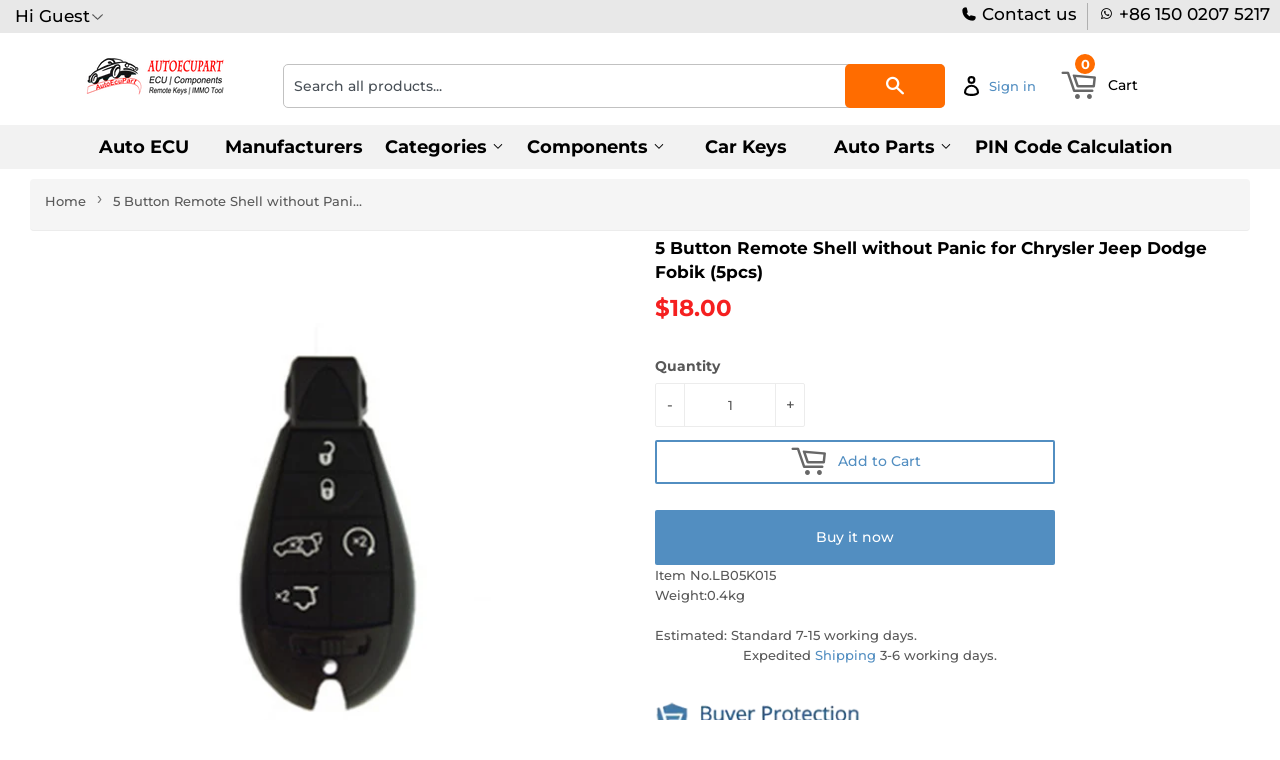

--- FILE ---
content_type: text/html; charset=utf-8
request_url: https://www.autoecupart.net/products/5-button-remote-shell-without-panic-for-chrysler-jeep-dodge-fobik-5pcs
body_size: 36322
content:
<!doctype html>
<html class="no-touch no-js">
<head>
<meta name="google-site-verification" content="UsVIKnE21SNFyUQs3H1jXoLFogT8UwWM-6epdbOojAs" />
  <script>(function(H){H.className=H.className.replace(/\bno-js\b/,'js')})(document.documentElement)</script>
  <!-- Basic page needs ================================================== -->
  <meta charset="utf-8">
  <meta http-equiv="X-UA-Compatible" content="IE=edge,chrome=1">
  

  
<!-- xiong Global site tag (gtag.js) - Google Ads: 661514295 -->
<script async src="https://www.googletagmanager.com/gtag/js?id=AW-661514295"></script>
<script>
  window.dataLayer = window.dataLayer || [];
  function gtag(){dataLayer.push(arguments);}
  gtag('js', new Date());

  gtag('config', 'AW-661514295');
</script>

<script src="https://ajax.googleapis.com/ajax/libs/jquery/3.6.0/jquery.min.js"></script>
<!--  <script src="//www.autoecupart.net/cdn/shop/t/2/assets/shipping-calculator.js?v=10576"></script>  xiong 20230424 chatGPT代码 在线计算运费 -->
 
  
<!-- Google tag (gtag.js) GA4数据流 -->
<script async src="https://www.googletagmanager.com/gtag/js?id=G-11S33ZELNG"></script>
<script>
  window.dataLayer = window.dataLayer || [];
  function gtag(){dataLayer.push(arguments);}
  gtag('js', new Date());

  gtag('config', 'G-11S33ZELNG');
</script> 

 <script>
  gtag('event', 'page_view', {
    'send_to': 'AW-661514295',
    'ecomm_prodid': 'replace with value'
  });
</script>
 
  
<script src="//www.searchanise.com/widgets/shopify/init.js?a=4E0d9I9M5n"></script>  <!-- xiong 加载search 功能更快  -->

<!-- xiong https://v3.bootcss.com/components/ -->
<link href="https://maxcdn.bootstrapcdn.com/bootstrap/3.3.7/css/bootstrap.min.css" rel="stylesheet"> 

<!-- 
<script type="text/javascript" src="https://ip.ws.126.net/ipquery"></script>
<script>
var province=localAddress.province;//获取所在省，比如广东省
var city=localAddress.city;//获取所在市，比如广州市
//alert(localAddress.province);
var banCity =["河北省","山西省","辽宁省","吉林省","黑龙江省","江苏省","浙江省","安徽省","福建省","江西省",
              "山东省","河南省","湖北省","湖南省","广东省","海南省","四川省","贵州省","云南省","陕西省",
              "甘肃省","青海省","台湾省","内蒙古自治区","广西壮族自治区","西藏自治区","宁夏回族自治区",
              "新疆维吾尔自治区","北京市","天津市","上海市","重庆市"];
var temp;
for (temp in banCity) {
    if(banCity[temp].indexOf(localAddress.province)>-1){
  window.location.href="//www.autoeucpart.com/";
 }
}
</script>


   -->

  
  
<!---
  
<script type="text/javascript">
if (navigator.language)
var language = navigator.language;
else
var language = navigator.browserLanguage;
if(language.indexOf('zh') > -1) location.href = "//www.autoeucpart.com/";
</script>  

 --->
  
  
  
<!--
<script type="text/javascript">

document.oncontextmenu = function (event){

    if(window.event){

        event = window.event;

    }try{

        var the = event.srcElement;

        if (!((the.tagName == "INPUT" && the.type.toLowerCase() == "text") || the.tagName == "TEXTAREA")){

            return false;

        }

        return true;

    }catch (e){

        return false;

    } 

}

</script>  
  
  
<!--添加运费在线计算-->

  
  
  
  <link rel="shortcut icon" href="//www.autoecupart.net/cdn/shop/files/LOGO_18560938-5287-44b8-9590-943fbc6a9529_32x32.png?v=1613710013" type="image/png" />
  

  <!-- Title and description ================================================== -->
  <title>
  5 Button Remote Shell without Panic for Chrysler Jeep Dodge Fobik (5pc &ndash; autoecupart
  </title>

  
    <meta name="description" content="5 Button Remote Shell without Panic for Chrysler Jeep Dodge Fobik (5pcs)">
  

  <!-- Product meta ================================================== -->
  <!-- /snippets/social-meta-tags.liquid -->




<meta property="og:site_name" content="autoecupart">
<meta property="og:url" content="https://www.autoecupart.net/products/5-button-remote-shell-without-panic-for-chrysler-jeep-dodge-fobik-5pcs">
<meta property="og:title" content="5 Button Remote Shell without Panic for Chrysler Jeep Dodge Fobik (5pcs)">
<meta property="og:type" content="product">
<meta property="og:description" content="5 Button Remote Shell without Panic for Chrysler Jeep Dodge Fobik (5pcs)">

  <meta property="og:price:amount" content="18.00">
  <meta property="og:price:currency" content="USD">

<meta property="og:image" content="http://www.autoecupart.net/cdn/shop/products/5_Button_Remote_Shell_without_Panic_for_Chrysler_Jeep_Dodge_Fobik__5pcs_-1_1200x1200.jpg?v=1634702294"><meta property="og:image" content="http://www.autoecupart.net/cdn/shop/products/5_Button_Remote_Shell_without_Panic_for_Chrysler_Jeep_Dodge_Fobik__5pcs_-2_1200x1200.jpg?v=1634702294">
<meta property="og:image:secure_url" content="https://www.autoecupart.net/cdn/shop/products/5_Button_Remote_Shell_without_Panic_for_Chrysler_Jeep_Dodge_Fobik__5pcs_-1_1200x1200.jpg?v=1634702294"><meta property="og:image:secure_url" content="https://www.autoecupart.net/cdn/shop/products/5_Button_Remote_Shell_without_Panic_for_Chrysler_Jeep_Dodge_Fobik__5pcs_-2_1200x1200.jpg?v=1634702294">


<meta name="twitter:card" content="summary_large_image">
<meta name="twitter:title" content="5 Button Remote Shell without Panic for Chrysler Jeep Dodge Fobik (5pcs)">
<meta name="twitter:description" content="5 Button Remote Shell without Panic for Chrysler Jeep Dodge Fobik (5pcs)">


  <!-- Helpers ================================================== -->
  <link rel="canonical" href="https://www.autoecupart.net/products/5-button-remote-shell-without-panic-for-chrysler-jeep-dodge-fobik-5pcs">
  <meta name="viewport" content="width=device-width,initial-scale=1">

  <!-- CSS ================================================== -->
  <link href="//www.autoecupart.net/cdn/shop/t/2/assets/theme.scss.css?v=76827362891203192381761830150" rel="stylesheet" type="text/css" media="all" />

  <!-- Header hook for plugins ================================================== -->
  <script src="//www.searchserverapi.com/widgets/shopify/init.js?a=4E0d9I9M5n"></script>  <!-- xiong  -->
  <script>window.performance && window.performance.mark && window.performance.mark('shopify.content_for_header.start');</script><meta name="google-site-verification" content="qfed9h3Z-W0ASxosYDyYTyk4VbO6T1VkcveSwsLjxO4">
<meta id="shopify-digital-wallet" name="shopify-digital-wallet" content="/29310189706/digital_wallets/dialog">
<meta name="shopify-checkout-api-token" content="ecd20f340892c68af2b9390c66e4d689">
<meta id="in-context-paypal-metadata" data-shop-id="29310189706" data-venmo-supported="false" data-environment="production" data-locale="en_US" data-paypal-v4="true" data-currency="USD">
<link rel="alternate" type="application/json+oembed" href="https://www.autoecupart.net/products/5-button-remote-shell-without-panic-for-chrysler-jeep-dodge-fobik-5pcs.oembed">
<script async="async" src="/checkouts/internal/preloads.js?locale=en-US"></script>
<script id="shopify-features" type="application/json">{"accessToken":"ecd20f340892c68af2b9390c66e4d689","betas":["rich-media-storefront-analytics"],"domain":"www.autoecupart.net","predictiveSearch":true,"shopId":29310189706,"locale":"en"}</script>
<script>var Shopify = Shopify || {};
Shopify.shop = "vs-autoecupart.myshopify.com";
Shopify.locale = "en";
Shopify.currency = {"active":"USD","rate":"1.0"};
Shopify.country = "US";
Shopify.theme = {"name":"Supply","id":82198462602,"schema_name":"Supply","schema_version":"8.9.5","theme_store_id":679,"role":"main"};
Shopify.theme.handle = "null";
Shopify.theme.style = {"id":null,"handle":null};
Shopify.cdnHost = "www.autoecupart.net/cdn";
Shopify.routes = Shopify.routes || {};
Shopify.routes.root = "/";</script>
<script type="module">!function(o){(o.Shopify=o.Shopify||{}).modules=!0}(window);</script>
<script>!function(o){function n(){var o=[];function n(){o.push(Array.prototype.slice.apply(arguments))}return n.q=o,n}var t=o.Shopify=o.Shopify||{};t.loadFeatures=n(),t.autoloadFeatures=n()}(window);</script>
<script id="shop-js-analytics" type="application/json">{"pageType":"product"}</script>
<script defer="defer" async type="module" src="//www.autoecupart.net/cdn/shopifycloud/shop-js/modules/v2/client.init-shop-cart-sync_BT-GjEfc.en.esm.js"></script>
<script defer="defer" async type="module" src="//www.autoecupart.net/cdn/shopifycloud/shop-js/modules/v2/chunk.common_D58fp_Oc.esm.js"></script>
<script defer="defer" async type="module" src="//www.autoecupart.net/cdn/shopifycloud/shop-js/modules/v2/chunk.modal_xMitdFEc.esm.js"></script>
<script type="module">
  await import("//www.autoecupart.net/cdn/shopifycloud/shop-js/modules/v2/client.init-shop-cart-sync_BT-GjEfc.en.esm.js");
await import("//www.autoecupart.net/cdn/shopifycloud/shop-js/modules/v2/chunk.common_D58fp_Oc.esm.js");
await import("//www.autoecupart.net/cdn/shopifycloud/shop-js/modules/v2/chunk.modal_xMitdFEc.esm.js");

  window.Shopify.SignInWithShop?.initShopCartSync?.({"fedCMEnabled":true,"windoidEnabled":true});

</script>
<script>(function() {
  var isLoaded = false;
  function asyncLoad() {
    if (isLoaded) return;
    isLoaded = true;
    var urls = ["https:\/\/sdks.automizely.com\/conversions\/v1\/conversions.js?app_connection_id=b486013f00aa489cae553afca07df80a\u0026mapped_org_id=985c93287d1f8fa00e3d98acf4bc776a_v1\u0026shop=vs-autoecupart.myshopify.com","\/\/searchserverapi.com\/widgets\/shopify\/init.js?a=4E0d9I9M5n\u0026shop=vs-autoecupart.myshopify.com"];
    for (var i = 0; i < urls.length; i++) {
      var s = document.createElement('script');
      s.type = 'text/javascript';
      s.async = true;
      s.src = urls[i];
      var x = document.getElementsByTagName('script')[0];
      x.parentNode.insertBefore(s, x);
    }
  };
  if(window.attachEvent) {
    window.attachEvent('onload', asyncLoad);
  } else {
    window.addEventListener('load', asyncLoad, false);
  }
})();</script>
<script id="__st">var __st={"a":29310189706,"offset":28800,"reqid":"eac6aac0-6a69-44b6-aada-ee24f0b5b904-1769414073","pageurl":"www.autoecupart.net\/products\/5-button-remote-shell-without-panic-for-chrysler-jeep-dodge-fobik-5pcs","u":"0228683f7cfb","p":"product","rtyp":"product","rid":7158406152345};</script>
<script>window.ShopifyPaypalV4VisibilityTracking = true;</script>
<script id="captcha-bootstrap">!function(){'use strict';const t='contact',e='account',n='new_comment',o=[[t,t],['blogs',n],['comments',n],[t,'customer']],c=[[e,'customer_login'],[e,'guest_login'],[e,'recover_customer_password'],[e,'create_customer']],r=t=>t.map((([t,e])=>`form[action*='/${t}']:not([data-nocaptcha='true']) input[name='form_type'][value='${e}']`)).join(','),a=t=>()=>t?[...document.querySelectorAll(t)].map((t=>t.form)):[];function s(){const t=[...o],e=r(t);return a(e)}const i='password',u='form_key',d=['recaptcha-v3-token','g-recaptcha-response','h-captcha-response',i],f=()=>{try{return window.sessionStorage}catch{return}},m='__shopify_v',_=t=>t.elements[u];function p(t,e,n=!1){try{const o=window.sessionStorage,c=JSON.parse(o.getItem(e)),{data:r}=function(t){const{data:e,action:n}=t;return t[m]||n?{data:e,action:n}:{data:t,action:n}}(c);for(const[e,n]of Object.entries(r))t.elements[e]&&(t.elements[e].value=n);n&&o.removeItem(e)}catch(o){console.error('form repopulation failed',{error:o})}}const l='form_type',E='cptcha';function T(t){t.dataset[E]=!0}const w=window,h=w.document,L='Shopify',v='ce_forms',y='captcha';let A=!1;((t,e)=>{const n=(g='f06e6c50-85a8-45c8-87d0-21a2b65856fe',I='https://cdn.shopify.com/shopifycloud/storefront-forms-hcaptcha/ce_storefront_forms_captcha_hcaptcha.v1.5.2.iife.js',D={infoText:'Protected by hCaptcha',privacyText:'Privacy',termsText:'Terms'},(t,e,n)=>{const o=w[L][v],c=o.bindForm;if(c)return c(t,g,e,D).then(n);var r;o.q.push([[t,g,e,D],n]),r=I,A||(h.body.append(Object.assign(h.createElement('script'),{id:'captcha-provider',async:!0,src:r})),A=!0)});var g,I,D;w[L]=w[L]||{},w[L][v]=w[L][v]||{},w[L][v].q=[],w[L][y]=w[L][y]||{},w[L][y].protect=function(t,e){n(t,void 0,e),T(t)},Object.freeze(w[L][y]),function(t,e,n,w,h,L){const[v,y,A,g]=function(t,e,n){const i=e?o:[],u=t?c:[],d=[...i,...u],f=r(d),m=r(i),_=r(d.filter((([t,e])=>n.includes(e))));return[a(f),a(m),a(_),s()]}(w,h,L),I=t=>{const e=t.target;return e instanceof HTMLFormElement?e:e&&e.form},D=t=>v().includes(t);t.addEventListener('submit',(t=>{const e=I(t);if(!e)return;const n=D(e)&&!e.dataset.hcaptchaBound&&!e.dataset.recaptchaBound,o=_(e),c=g().includes(e)&&(!o||!o.value);(n||c)&&t.preventDefault(),c&&!n&&(function(t){try{if(!f())return;!function(t){const e=f();if(!e)return;const n=_(t);if(!n)return;const o=n.value;o&&e.removeItem(o)}(t);const e=Array.from(Array(32),(()=>Math.random().toString(36)[2])).join('');!function(t,e){_(t)||t.append(Object.assign(document.createElement('input'),{type:'hidden',name:u})),t.elements[u].value=e}(t,e),function(t,e){const n=f();if(!n)return;const o=[...t.querySelectorAll(`input[type='${i}']`)].map((({name:t})=>t)),c=[...d,...o],r={};for(const[a,s]of new FormData(t).entries())c.includes(a)||(r[a]=s);n.setItem(e,JSON.stringify({[m]:1,action:t.action,data:r}))}(t,e)}catch(e){console.error('failed to persist form',e)}}(e),e.submit())}));const S=(t,e)=>{t&&!t.dataset[E]&&(n(t,e.some((e=>e===t))),T(t))};for(const o of['focusin','change'])t.addEventListener(o,(t=>{const e=I(t);D(e)&&S(e,y())}));const B=e.get('form_key'),M=e.get(l),P=B&&M;t.addEventListener('DOMContentLoaded',(()=>{const t=y();if(P)for(const e of t)e.elements[l].value===M&&p(e,B);[...new Set([...A(),...v().filter((t=>'true'===t.dataset.shopifyCaptcha))])].forEach((e=>S(e,t)))}))}(h,new URLSearchParams(w.location.search),n,t,e,['guest_login'])})(!0,!0)}();</script>
<script integrity="sha256-4kQ18oKyAcykRKYeNunJcIwy7WH5gtpwJnB7kiuLZ1E=" data-source-attribution="shopify.loadfeatures" defer="defer" src="//www.autoecupart.net/cdn/shopifycloud/storefront/assets/storefront/load_feature-a0a9edcb.js" crossorigin="anonymous"></script>
<script data-source-attribution="shopify.dynamic_checkout.dynamic.init">var Shopify=Shopify||{};Shopify.PaymentButton=Shopify.PaymentButton||{isStorefrontPortableWallets:!0,init:function(){window.Shopify.PaymentButton.init=function(){};var t=document.createElement("script");t.src="https://www.autoecupart.net/cdn/shopifycloud/portable-wallets/latest/portable-wallets.en.js",t.type="module",document.head.appendChild(t)}};
</script>
<script data-source-attribution="shopify.dynamic_checkout.buyer_consent">
  function portableWalletsHideBuyerConsent(e){var t=document.getElementById("shopify-buyer-consent"),n=document.getElementById("shopify-subscription-policy-button");t&&n&&(t.classList.add("hidden"),t.setAttribute("aria-hidden","true"),n.removeEventListener("click",e))}function portableWalletsShowBuyerConsent(e){var t=document.getElementById("shopify-buyer-consent"),n=document.getElementById("shopify-subscription-policy-button");t&&n&&(t.classList.remove("hidden"),t.removeAttribute("aria-hidden"),n.addEventListener("click",e))}window.Shopify?.PaymentButton&&(window.Shopify.PaymentButton.hideBuyerConsent=portableWalletsHideBuyerConsent,window.Shopify.PaymentButton.showBuyerConsent=portableWalletsShowBuyerConsent);
</script>
<script>
  function portableWalletsCleanup(e){e&&e.src&&console.error("Failed to load portable wallets script "+e.src);var t=document.querySelectorAll("shopify-accelerated-checkout .shopify-payment-button__skeleton, shopify-accelerated-checkout-cart .wallet-cart-button__skeleton"),e=document.getElementById("shopify-buyer-consent");for(let e=0;e<t.length;e++)t[e].remove();e&&e.remove()}function portableWalletsNotLoadedAsModule(e){e instanceof ErrorEvent&&"string"==typeof e.message&&e.message.includes("import.meta")&&"string"==typeof e.filename&&e.filename.includes("portable-wallets")&&(window.removeEventListener("error",portableWalletsNotLoadedAsModule),window.Shopify.PaymentButton.failedToLoad=e,"loading"===document.readyState?document.addEventListener("DOMContentLoaded",window.Shopify.PaymentButton.init):window.Shopify.PaymentButton.init())}window.addEventListener("error",portableWalletsNotLoadedAsModule);
</script>

<script type="module" src="https://www.autoecupart.net/cdn/shopifycloud/portable-wallets/latest/portable-wallets.en.js" onError="portableWalletsCleanup(this)" crossorigin="anonymous"></script>
<script nomodule>
  document.addEventListener("DOMContentLoaded", portableWalletsCleanup);
</script>

<link id="shopify-accelerated-checkout-styles" rel="stylesheet" media="screen" href="https://www.autoecupart.net/cdn/shopifycloud/portable-wallets/latest/accelerated-checkout-backwards-compat.css" crossorigin="anonymous">
<style id="shopify-accelerated-checkout-cart">
        #shopify-buyer-consent {
  margin-top: 1em;
  display: inline-block;
  width: 100%;
}

#shopify-buyer-consent.hidden {
  display: none;
}

#shopify-subscription-policy-button {
  background: none;
  border: none;
  padding: 0;
  text-decoration: underline;
  font-size: inherit;
  cursor: pointer;
}

#shopify-subscription-policy-button::before {
  box-shadow: none;
}

      </style>

<script>window.performance && window.performance.mark && window.performance.mark('shopify.content_for_header.end');</script>

  
  

  <script src="//www.autoecupart.net/cdn/shop/t/2/assets/jquery-2.2.3.min.js?v=58211863146907186831577701206" type="text/javascript"></script>
  <script src="//www.autoecupart.net/cdn/shop/t/2/assets/currencies.js?v=81145378021628478191578972396" type="text/javascript"></script>
  <script src="//www.autoecupart.net/cdn/shop/t/2/assets/jquery.currencies.min.js?v=175057760772006623221578965911" type="text/javascript"></script>
  
  <script src="//www.autoecupart.net/cdn/shop/t/2/assets/lazysizes.min.js?v=8147953233334221341577701206" async="async"></script>
  <script src="//www.autoecupart.net/cdn/shop/t/2/assets/vendor.js?v=106177282645720727331584610205" defer="defer"></script>
  <script src="//www.autoecupart.net/cdn/shop/t/2/assets/theme.js?v=137064874486371330101588006223" defer="defer"></script>



<script>
window.mlvedaShopCurrency = "USD";
window.shopCurrency = "USD";
window.supported_currencies = "USD GBP EUR CAD AUD INR JPY";
</script><!-- "snippets/sca-quick-view-init.liquid" was not rendered, the associated app was uninstalled -->
 <link href="https://monorail-edge.shopifysvc.com" rel="dns-prefetch">
<script>(function(){if ("sendBeacon" in navigator && "performance" in window) {try {var session_token_from_headers = performance.getEntriesByType('navigation')[0].serverTiming.find(x => x.name == '_s').description;} catch {var session_token_from_headers = undefined;}var session_cookie_matches = document.cookie.match(/_shopify_s=([^;]*)/);var session_token_from_cookie = session_cookie_matches && session_cookie_matches.length === 2 ? session_cookie_matches[1] : "";var session_token = session_token_from_headers || session_token_from_cookie || "";function handle_abandonment_event(e) {var entries = performance.getEntries().filter(function(entry) {return /monorail-edge.shopifysvc.com/.test(entry.name);});if (!window.abandonment_tracked && entries.length === 0) {window.abandonment_tracked = true;var currentMs = Date.now();var navigation_start = performance.timing.navigationStart;var payload = {shop_id: 29310189706,url: window.location.href,navigation_start,duration: currentMs - navigation_start,session_token,page_type: "product"};window.navigator.sendBeacon("https://monorail-edge.shopifysvc.com/v1/produce", JSON.stringify({schema_id: "online_store_buyer_site_abandonment/1.1",payload: payload,metadata: {event_created_at_ms: currentMs,event_sent_at_ms: currentMs}}));}}window.addEventListener('pagehide', handle_abandonment_event);}}());</script>
<script id="web-pixels-manager-setup">(function e(e,d,r,n,o){if(void 0===o&&(o={}),!Boolean(null===(a=null===(i=window.Shopify)||void 0===i?void 0:i.analytics)||void 0===a?void 0:a.replayQueue)){var i,a;window.Shopify=window.Shopify||{};var t=window.Shopify;t.analytics=t.analytics||{};var s=t.analytics;s.replayQueue=[],s.publish=function(e,d,r){return s.replayQueue.push([e,d,r]),!0};try{self.performance.mark("wpm:start")}catch(e){}var l=function(){var e={modern:/Edge?\/(1{2}[4-9]|1[2-9]\d|[2-9]\d{2}|\d{4,})\.\d+(\.\d+|)|Firefox\/(1{2}[4-9]|1[2-9]\d|[2-9]\d{2}|\d{4,})\.\d+(\.\d+|)|Chrom(ium|e)\/(9{2}|\d{3,})\.\d+(\.\d+|)|(Maci|X1{2}).+ Version\/(15\.\d+|(1[6-9]|[2-9]\d|\d{3,})\.\d+)([,.]\d+|)( \(\w+\)|)( Mobile\/\w+|) Safari\/|Chrome.+OPR\/(9{2}|\d{3,})\.\d+\.\d+|(CPU[ +]OS|iPhone[ +]OS|CPU[ +]iPhone|CPU IPhone OS|CPU iPad OS)[ +]+(15[._]\d+|(1[6-9]|[2-9]\d|\d{3,})[._]\d+)([._]\d+|)|Android:?[ /-](13[3-9]|1[4-9]\d|[2-9]\d{2}|\d{4,})(\.\d+|)(\.\d+|)|Android.+Firefox\/(13[5-9]|1[4-9]\d|[2-9]\d{2}|\d{4,})\.\d+(\.\d+|)|Android.+Chrom(ium|e)\/(13[3-9]|1[4-9]\d|[2-9]\d{2}|\d{4,})\.\d+(\.\d+|)|SamsungBrowser\/([2-9]\d|\d{3,})\.\d+/,legacy:/Edge?\/(1[6-9]|[2-9]\d|\d{3,})\.\d+(\.\d+|)|Firefox\/(5[4-9]|[6-9]\d|\d{3,})\.\d+(\.\d+|)|Chrom(ium|e)\/(5[1-9]|[6-9]\d|\d{3,})\.\d+(\.\d+|)([\d.]+$|.*Safari\/(?![\d.]+ Edge\/[\d.]+$))|(Maci|X1{2}).+ Version\/(10\.\d+|(1[1-9]|[2-9]\d|\d{3,})\.\d+)([,.]\d+|)( \(\w+\)|)( Mobile\/\w+|) Safari\/|Chrome.+OPR\/(3[89]|[4-9]\d|\d{3,})\.\d+\.\d+|(CPU[ +]OS|iPhone[ +]OS|CPU[ +]iPhone|CPU IPhone OS|CPU iPad OS)[ +]+(10[._]\d+|(1[1-9]|[2-9]\d|\d{3,})[._]\d+)([._]\d+|)|Android:?[ /-](13[3-9]|1[4-9]\d|[2-9]\d{2}|\d{4,})(\.\d+|)(\.\d+|)|Mobile Safari.+OPR\/([89]\d|\d{3,})\.\d+\.\d+|Android.+Firefox\/(13[5-9]|1[4-9]\d|[2-9]\d{2}|\d{4,})\.\d+(\.\d+|)|Android.+Chrom(ium|e)\/(13[3-9]|1[4-9]\d|[2-9]\d{2}|\d{4,})\.\d+(\.\d+|)|Android.+(UC? ?Browser|UCWEB|U3)[ /]?(15\.([5-9]|\d{2,})|(1[6-9]|[2-9]\d|\d{3,})\.\d+)\.\d+|SamsungBrowser\/(5\.\d+|([6-9]|\d{2,})\.\d+)|Android.+MQ{2}Browser\/(14(\.(9|\d{2,})|)|(1[5-9]|[2-9]\d|\d{3,})(\.\d+|))(\.\d+|)|K[Aa][Ii]OS\/(3\.\d+|([4-9]|\d{2,})\.\d+)(\.\d+|)/},d=e.modern,r=e.legacy,n=navigator.userAgent;return n.match(d)?"modern":n.match(r)?"legacy":"unknown"}(),u="modern"===l?"modern":"legacy",c=(null!=n?n:{modern:"",legacy:""})[u],f=function(e){return[e.baseUrl,"/wpm","/b",e.hashVersion,"modern"===e.buildTarget?"m":"l",".js"].join("")}({baseUrl:d,hashVersion:r,buildTarget:u}),m=function(e){var d=e.version,r=e.bundleTarget,n=e.surface,o=e.pageUrl,i=e.monorailEndpoint;return{emit:function(e){var a=e.status,t=e.errorMsg,s=(new Date).getTime(),l=JSON.stringify({metadata:{event_sent_at_ms:s},events:[{schema_id:"web_pixels_manager_load/3.1",payload:{version:d,bundle_target:r,page_url:o,status:a,surface:n,error_msg:t},metadata:{event_created_at_ms:s}}]});if(!i)return console&&console.warn&&console.warn("[Web Pixels Manager] No Monorail endpoint provided, skipping logging."),!1;try{return self.navigator.sendBeacon.bind(self.navigator)(i,l)}catch(e){}var u=new XMLHttpRequest;try{return u.open("POST",i,!0),u.setRequestHeader("Content-Type","text/plain"),u.send(l),!0}catch(e){return console&&console.warn&&console.warn("[Web Pixels Manager] Got an unhandled error while logging to Monorail."),!1}}}}({version:r,bundleTarget:l,surface:e.surface,pageUrl:self.location.href,monorailEndpoint:e.monorailEndpoint});try{o.browserTarget=l,function(e){var d=e.src,r=e.async,n=void 0===r||r,o=e.onload,i=e.onerror,a=e.sri,t=e.scriptDataAttributes,s=void 0===t?{}:t,l=document.createElement("script"),u=document.querySelector("head"),c=document.querySelector("body");if(l.async=n,l.src=d,a&&(l.integrity=a,l.crossOrigin="anonymous"),s)for(var f in s)if(Object.prototype.hasOwnProperty.call(s,f))try{l.dataset[f]=s[f]}catch(e){}if(o&&l.addEventListener("load",o),i&&l.addEventListener("error",i),u)u.appendChild(l);else{if(!c)throw new Error("Did not find a head or body element to append the script");c.appendChild(l)}}({src:f,async:!0,onload:function(){if(!function(){var e,d;return Boolean(null===(d=null===(e=window.Shopify)||void 0===e?void 0:e.analytics)||void 0===d?void 0:d.initialized)}()){var d=window.webPixelsManager.init(e)||void 0;if(d){var r=window.Shopify.analytics;r.replayQueue.forEach((function(e){var r=e[0],n=e[1],o=e[2];d.publishCustomEvent(r,n,o)})),r.replayQueue=[],r.publish=d.publishCustomEvent,r.visitor=d.visitor,r.initialized=!0}}},onerror:function(){return m.emit({status:"failed",errorMsg:"".concat(f," has failed to load")})},sri:function(e){var d=/^sha384-[A-Za-z0-9+/=]+$/;return"string"==typeof e&&d.test(e)}(c)?c:"",scriptDataAttributes:o}),m.emit({status:"loading"})}catch(e){m.emit({status:"failed",errorMsg:(null==e?void 0:e.message)||"Unknown error"})}}})({shopId: 29310189706,storefrontBaseUrl: "https://www.autoecupart.net",extensionsBaseUrl: "https://extensions.shopifycdn.com/cdn/shopifycloud/web-pixels-manager",monorailEndpoint: "https://monorail-edge.shopifysvc.com/unstable/produce_batch",surface: "storefront-renderer",enabledBetaFlags: ["2dca8a86"],webPixelsConfigList: [{"id":"918716675","configuration":"{\"hashed_organization_id\":\"985c93287d1f8fa00e3d98acf4bc776a_v1\",\"app_key\":\"vs-autoecupart\",\"allow_collect_personal_data\":\"true\"}","eventPayloadVersion":"v1","runtimeContext":"STRICT","scriptVersion":"6f6660f15c595d517f203f6e1abcb171","type":"APP","apiClientId":2814809,"privacyPurposes":["ANALYTICS","MARKETING","SALE_OF_DATA"],"dataSharingAdjustments":{"protectedCustomerApprovalScopes":["read_customer_address","read_customer_email","read_customer_name","read_customer_personal_data","read_customer_phone"]}},{"id":"458457347","configuration":"{\"config\":\"{\\\"google_tag_ids\\\":[\\\"G-11S33ZELNG\\\",\\\"AW-661514295\\\",\\\"GT-K8MDPFB\\\"],\\\"target_country\\\":\\\"US\\\",\\\"gtag_events\\\":[{\\\"type\\\":\\\"begin_checkout\\\",\\\"action_label\\\":[\\\"G-11S33ZELNG\\\",\\\"AW-661514295\\\/k-NVCJ29x-kBELfQt7sC\\\",\\\"AW-661514295\\\/beqMCPPa-LgYELfQt7sC\\\"]},{\\\"type\\\":\\\"search\\\",\\\"action_label\\\":[\\\"G-11S33ZELNG\\\",\\\"AW-661514295\\\/AhaKCKC9x-kBELfQt7sC\\\"]},{\\\"type\\\":\\\"view_item\\\",\\\"action_label\\\":[\\\"G-11S33ZELNG\\\",\\\"AW-661514295\\\/6gueCJe9x-kBELfQt7sC\\\",\\\"MC-JF7B4MRNWM\\\"]},{\\\"type\\\":\\\"purchase\\\",\\\"action_label\\\":[\\\"G-11S33ZELNG\\\",\\\"AW-661514295\\\/AwfhCJS9x-kBELfQt7sC\\\",\\\"MC-JF7B4MRNWM\\\"]},{\\\"type\\\":\\\"page_view\\\",\\\"action_label\\\":[\\\"G-11S33ZELNG\\\",\\\"AW-661514295\\\/2M9WCJG9x-kBELfQt7sC\\\",\\\"MC-JF7B4MRNWM\\\"]},{\\\"type\\\":\\\"add_payment_info\\\",\\\"action_label\\\":[\\\"G-11S33ZELNG\\\",\\\"AW-661514295\\\/-2LmCKO9x-kBELfQt7sC\\\"]},{\\\"type\\\":\\\"add_to_cart\\\",\\\"action_label\\\":[\\\"G-11S33ZELNG\\\",\\\"AW-661514295\\\/Y9oKCJq9x-kBELfQt7sC\\\"]}],\\\"enable_monitoring_mode\\\":false}\"}","eventPayloadVersion":"v1","runtimeContext":"OPEN","scriptVersion":"b2a88bafab3e21179ed38636efcd8a93","type":"APP","apiClientId":1780363,"privacyPurposes":[],"dataSharingAdjustments":{"protectedCustomerApprovalScopes":["read_customer_address","read_customer_email","read_customer_name","read_customer_personal_data","read_customer_phone"]}},{"id":"shopify-app-pixel","configuration":"{}","eventPayloadVersion":"v1","runtimeContext":"STRICT","scriptVersion":"0450","apiClientId":"shopify-pixel","type":"APP","privacyPurposes":["ANALYTICS","MARKETING"]},{"id":"shopify-custom-pixel","eventPayloadVersion":"v1","runtimeContext":"LAX","scriptVersion":"0450","apiClientId":"shopify-pixel","type":"CUSTOM","privacyPurposes":["ANALYTICS","MARKETING"]}],isMerchantRequest: false,initData: {"shop":{"name":"autoecupart","paymentSettings":{"currencyCode":"USD"},"myshopifyDomain":"vs-autoecupart.myshopify.com","countryCode":"CN","storefrontUrl":"https:\/\/www.autoecupart.net"},"customer":null,"cart":null,"checkout":null,"productVariants":[{"price":{"amount":18.0,"currencyCode":"USD"},"product":{"title":"5 Button Remote Shell without Panic for Chrysler Jeep Dodge Fobik (5pcs)","vendor":"RemoteControlKey-Chrysler","id":"7158406152345","untranslatedTitle":"5 Button Remote Shell without Panic for Chrysler Jeep Dodge Fobik (5pcs)","url":"\/products\/5-button-remote-shell-without-panic-for-chrysler-jeep-dodge-fobik-5pcs","type":"Categories-Remote Control"},"id":"41382133137561","image":{"src":"\/\/www.autoecupart.net\/cdn\/shop\/products\/5_Button_Remote_Shell_without_Panic_for_Chrysler_Jeep_Dodge_Fobik__5pcs_-1.jpg?v=1634702294"},"sku":"LB05K015","title":"Default Title","untranslatedTitle":"Default Title"}],"purchasingCompany":null},},"https://www.autoecupart.net/cdn","fcfee988w5aeb613cpc8e4bc33m6693e112",{"modern":"","legacy":""},{"shopId":"29310189706","storefrontBaseUrl":"https:\/\/www.autoecupart.net","extensionBaseUrl":"https:\/\/extensions.shopifycdn.com\/cdn\/shopifycloud\/web-pixels-manager","surface":"storefront-renderer","enabledBetaFlags":"[\"2dca8a86\"]","isMerchantRequest":"false","hashVersion":"fcfee988w5aeb613cpc8e4bc33m6693e112","publish":"custom","events":"[[\"page_viewed\",{}],[\"product_viewed\",{\"productVariant\":{\"price\":{\"amount\":18.0,\"currencyCode\":\"USD\"},\"product\":{\"title\":\"5 Button Remote Shell without Panic for Chrysler Jeep Dodge Fobik (5pcs)\",\"vendor\":\"RemoteControlKey-Chrysler\",\"id\":\"7158406152345\",\"untranslatedTitle\":\"5 Button Remote Shell without Panic for Chrysler Jeep Dodge Fobik (5pcs)\",\"url\":\"\/products\/5-button-remote-shell-without-panic-for-chrysler-jeep-dodge-fobik-5pcs\",\"type\":\"Categories-Remote Control\"},\"id\":\"41382133137561\",\"image\":{\"src\":\"\/\/www.autoecupart.net\/cdn\/shop\/products\/5_Button_Remote_Shell_without_Panic_for_Chrysler_Jeep_Dodge_Fobik__5pcs_-1.jpg?v=1634702294\"},\"sku\":\"LB05K015\",\"title\":\"Default Title\",\"untranslatedTitle\":\"Default Title\"}}]]"});</script><script>
  window.ShopifyAnalytics = window.ShopifyAnalytics || {};
  window.ShopifyAnalytics.meta = window.ShopifyAnalytics.meta || {};
  window.ShopifyAnalytics.meta.currency = 'USD';
  var meta = {"product":{"id":7158406152345,"gid":"gid:\/\/shopify\/Product\/7158406152345","vendor":"RemoteControlKey-Chrysler","type":"Categories-Remote Control","handle":"5-button-remote-shell-without-panic-for-chrysler-jeep-dodge-fobik-5pcs","variants":[{"id":41382133137561,"price":1800,"name":"5 Button Remote Shell without Panic for Chrysler Jeep Dodge Fobik (5pcs)","public_title":null,"sku":"LB05K015"}],"remote":false},"page":{"pageType":"product","resourceType":"product","resourceId":7158406152345,"requestId":"eac6aac0-6a69-44b6-aada-ee24f0b5b904-1769414073"}};
  for (var attr in meta) {
    window.ShopifyAnalytics.meta[attr] = meta[attr];
  }
</script>
<script class="analytics">
  (function () {
    var customDocumentWrite = function(content) {
      var jquery = null;

      if (window.jQuery) {
        jquery = window.jQuery;
      } else if (window.Checkout && window.Checkout.$) {
        jquery = window.Checkout.$;
      }

      if (jquery) {
        jquery('body').append(content);
      }
    };

    var hasLoggedConversion = function(token) {
      if (token) {
        return document.cookie.indexOf('loggedConversion=' + token) !== -1;
      }
      return false;
    }

    var setCookieIfConversion = function(token) {
      if (token) {
        var twoMonthsFromNow = new Date(Date.now());
        twoMonthsFromNow.setMonth(twoMonthsFromNow.getMonth() + 2);

        document.cookie = 'loggedConversion=' + token + '; expires=' + twoMonthsFromNow;
      }
    }

    var trekkie = window.ShopifyAnalytics.lib = window.trekkie = window.trekkie || [];
    if (trekkie.integrations) {
      return;
    }
    trekkie.methods = [
      'identify',
      'page',
      'ready',
      'track',
      'trackForm',
      'trackLink'
    ];
    trekkie.factory = function(method) {
      return function() {
        var args = Array.prototype.slice.call(arguments);
        args.unshift(method);
        trekkie.push(args);
        return trekkie;
      };
    };
    for (var i = 0; i < trekkie.methods.length; i++) {
      var key = trekkie.methods[i];
      trekkie[key] = trekkie.factory(key);
    }
    trekkie.load = function(config) {
      trekkie.config = config || {};
      trekkie.config.initialDocumentCookie = document.cookie;
      var first = document.getElementsByTagName('script')[0];
      var script = document.createElement('script');
      script.type = 'text/javascript';
      script.onerror = function(e) {
        var scriptFallback = document.createElement('script');
        scriptFallback.type = 'text/javascript';
        scriptFallback.onerror = function(error) {
                var Monorail = {
      produce: function produce(monorailDomain, schemaId, payload) {
        var currentMs = new Date().getTime();
        var event = {
          schema_id: schemaId,
          payload: payload,
          metadata: {
            event_created_at_ms: currentMs,
            event_sent_at_ms: currentMs
          }
        };
        return Monorail.sendRequest("https://" + monorailDomain + "/v1/produce", JSON.stringify(event));
      },
      sendRequest: function sendRequest(endpointUrl, payload) {
        // Try the sendBeacon API
        if (window && window.navigator && typeof window.navigator.sendBeacon === 'function' && typeof window.Blob === 'function' && !Monorail.isIos12()) {
          var blobData = new window.Blob([payload], {
            type: 'text/plain'
          });

          if (window.navigator.sendBeacon(endpointUrl, blobData)) {
            return true;
          } // sendBeacon was not successful

        } // XHR beacon

        var xhr = new XMLHttpRequest();

        try {
          xhr.open('POST', endpointUrl);
          xhr.setRequestHeader('Content-Type', 'text/plain');
          xhr.send(payload);
        } catch (e) {
          console.log(e);
        }

        return false;
      },
      isIos12: function isIos12() {
        return window.navigator.userAgent.lastIndexOf('iPhone; CPU iPhone OS 12_') !== -1 || window.navigator.userAgent.lastIndexOf('iPad; CPU OS 12_') !== -1;
      }
    };
    Monorail.produce('monorail-edge.shopifysvc.com',
      'trekkie_storefront_load_errors/1.1',
      {shop_id: 29310189706,
      theme_id: 82198462602,
      app_name: "storefront",
      context_url: window.location.href,
      source_url: "//www.autoecupart.net/cdn/s/trekkie.storefront.8d95595f799fbf7e1d32231b9a28fd43b70c67d3.min.js"});

        };
        scriptFallback.async = true;
        scriptFallback.src = '//www.autoecupart.net/cdn/s/trekkie.storefront.8d95595f799fbf7e1d32231b9a28fd43b70c67d3.min.js';
        first.parentNode.insertBefore(scriptFallback, first);
      };
      script.async = true;
      script.src = '//www.autoecupart.net/cdn/s/trekkie.storefront.8d95595f799fbf7e1d32231b9a28fd43b70c67d3.min.js';
      first.parentNode.insertBefore(script, first);
    };
    trekkie.load(
      {"Trekkie":{"appName":"storefront","development":false,"defaultAttributes":{"shopId":29310189706,"isMerchantRequest":null,"themeId":82198462602,"themeCityHash":"209669683922020785","contentLanguage":"en","currency":"USD","eventMetadataId":"e7e20054-3872-41ff-b8c7-bd9b8f4eed5e"},"isServerSideCookieWritingEnabled":true,"monorailRegion":"shop_domain","enabledBetaFlags":["65f19447"]},"Session Attribution":{},"S2S":{"facebookCapiEnabled":false,"source":"trekkie-storefront-renderer","apiClientId":580111}}
    );

    var loaded = false;
    trekkie.ready(function() {
      if (loaded) return;
      loaded = true;

      window.ShopifyAnalytics.lib = window.trekkie;

      var originalDocumentWrite = document.write;
      document.write = customDocumentWrite;
      try { window.ShopifyAnalytics.merchantGoogleAnalytics.call(this); } catch(error) {};
      document.write = originalDocumentWrite;

      window.ShopifyAnalytics.lib.page(null,{"pageType":"product","resourceType":"product","resourceId":7158406152345,"requestId":"eac6aac0-6a69-44b6-aada-ee24f0b5b904-1769414073","shopifyEmitted":true});

      var match = window.location.pathname.match(/checkouts\/(.+)\/(thank_you|post_purchase)/)
      var token = match? match[1]: undefined;
      if (!hasLoggedConversion(token)) {
        setCookieIfConversion(token);
        window.ShopifyAnalytics.lib.track("Viewed Product",{"currency":"USD","variantId":41382133137561,"productId":7158406152345,"productGid":"gid:\/\/shopify\/Product\/7158406152345","name":"5 Button Remote Shell without Panic for Chrysler Jeep Dodge Fobik (5pcs)","price":"18.00","sku":"LB05K015","brand":"RemoteControlKey-Chrysler","variant":null,"category":"Categories-Remote Control","nonInteraction":true,"remote":false},undefined,undefined,{"shopifyEmitted":true});
      window.ShopifyAnalytics.lib.track("monorail:\/\/trekkie_storefront_viewed_product\/1.1",{"currency":"USD","variantId":41382133137561,"productId":7158406152345,"productGid":"gid:\/\/shopify\/Product\/7158406152345","name":"5 Button Remote Shell without Panic for Chrysler Jeep Dodge Fobik (5pcs)","price":"18.00","sku":"LB05K015","brand":"RemoteControlKey-Chrysler","variant":null,"category":"Categories-Remote Control","nonInteraction":true,"remote":false,"referer":"https:\/\/www.autoecupart.net\/products\/5-button-remote-shell-without-panic-for-chrysler-jeep-dodge-fobik-5pcs"});
      }
    });


        var eventsListenerScript = document.createElement('script');
        eventsListenerScript.async = true;
        eventsListenerScript.src = "//www.autoecupart.net/cdn/shopifycloud/storefront/assets/shop_events_listener-3da45d37.js";
        document.getElementsByTagName('head')[0].appendChild(eventsListenerScript);

})();</script>
<script
  defer
  src="https://www.autoecupart.net/cdn/shopifycloud/perf-kit/shopify-perf-kit-3.0.4.min.js"
  data-application="storefront-renderer"
  data-shop-id="29310189706"
  data-render-region="gcp-us-east1"
  data-page-type="product"
  data-theme-instance-id="82198462602"
  data-theme-name="Supply"
  data-theme-version="8.9.5"
  data-monorail-region="shop_domain"
  data-resource-timing-sampling-rate="10"
  data-shs="true"
  data-shs-beacon="true"
  data-shs-export-with-fetch="true"
  data-shs-logs-sample-rate="1"
  data-shs-beacon-endpoint="https://www.autoecupart.net/api/collect"
></script>
</head>

<body id="5-button-remote-shell-without-panic-for-chrysler-jeep-dodge-fobik-5pc" class="template-product">

  <div id="shopify-section-header" class="shopify-section header-section"><header class="site-header" role="banner" data-section-id="header" data-section-type="header-section">
  <div class="topBar">
            <div class="container">
                <div class="row">
                    <span class="topUser">
                      
                            Hi Guest  
                                                         
                  	</span>
                  
           <!--放假公告xiong

                  <span class="top-heading-vacation">
                    <font color="red"> <marquee direction="left">We are on Vacation, Return to Work on 2022-02-06.</marquee> </font>  </a>
                        </span>
           end放假公告-->
                                            <span class="top-heading-contactus">
                            <a href="https://autoecupart.net/pages/contact-us">
                                <i class="iconfont icon-phone"></i>
                                Contact us                            </a>
                        </span>
                    
                                            <span class="topPhone">

                           <!-- <a href="tel:+8615002075217">20230322改成跳转到WhatsApp--xiong-->
                              <a href="https://web.whatsapp.com/send?phone=8615002075217" target="_blank">
                                <i class="iconfont icon-222" ></i>
                              	<!--<img src="https://cdn.shopify.com/s/files/1/0293/1018/9706/files/20200114165638.png?v=1578992444" style="width:18px;height:auto;"/>-->
                                +86 150 0207 5217                            </a>
                        </span>
                                                                 <!--              <div class="be-select langSelect currencySelect">

                                  <span class="site-header--text-links currency-picker-holder top-float site-header--meta-links main-pad">
                 <label class="currency-picker__wrapper">
                   <span style="color:black;">currency:</span>
                   <select class="currency-picker" name="currencies" style="display: inline; width: auto; vertical-align: inherit;padding-top:0px;padding-bottom:0px;">
                     <option value="USD"selected="selected">USD</option>
                     <option value="EUR">EUR</option>
                     <option value="MXN">MXN</option>
                     <option value="PEN">PEN</option>
                     <option value="COP">COP</option>
                   </select>
                 </label>
               </span> </div> --20240419,去掉汇率选择>
                                     <!--   
                                                            <div class="be-select langSelect currencySelect">
                        <ul tabindex="0" class="select" id="currency-select">
                            <li class="init">
                                <span>
                                    Currency                                </span>
                            </li>
                            <li style="display: none;">
                                <a href="/en/default/index/setcurrency/currency/1">
                                    <span>$ USD</span>
                                </a>
                            </li>
                            <li style="display: none;">
                                <a href="/en/default/index/setcurrency/currency/2">
                                    <span>€ EUR</span>
                                </a>
                            </li>

                        </ul>
                    </div>
-->
                                    </div>
            </div>
        </div>
  <div class="wrapper">

    <div class="grid--full">
      <div class="grid-item large--one-half">
        
          <div class="h1 header-logo" itemscope itemtype="http://schema.org/Organization">
        
          
          

          <a href="/" itemprop="url">
            <div class="lazyload__image-wrapper no-js header-logo__image" style="max-width:180px;">
              <div style="padding-top:20.689655172413797%;">
                <img class="lazyload js"
                  data-src="//www.autoecupart.net/cdn/shop/files/LOGO_aba2bfff-6fc6-4d3f-8cea-0f364f84f4fc_{width}x.png?v=1613718833"
                  data-widths="[180, 360, 540, 720, 900, 1080, 1296, 1512, 1728, 2048]"
                  data-aspectratio="4.833333333333333"
                  data-sizes="auto"
                  alt="autoecupart"
                  style="width:180px;">
              </div>
            </div>
            <noscript>
              
              <img src="//www.autoecupart.net/cdn/shop/files/LOGO_aba2bfff-6fc6-4d3f-8cea-0f364f84f4fc_180x.png?v=1613718833"
                srcset="//www.autoecupart.net/cdn/shop/files/LOGO_aba2bfff-6fc6-4d3f-8cea-0f364f84f4fc_180x.png?v=1613718833 1x, //www.autoecupart.net/cdn/shop/files/LOGO_aba2bfff-6fc6-4d3f-8cea-0f364f84f4fc_180x@2x.png?v=1613718833 2x"
                alt="autoecupart"
                itemprop="logo"
                style="max-width:180px;">
            </noscript>
          </a>
          
        
          </div>
        
      </div>

      <div class="grid-item large--one-half">
        
          <div class="site-header--text-links">
            


          </div>

          <br class="medium-down--hide">
        

        <form action="/search" method="get" class="search-bar" role="search">
  <input type="hidden" name="type" value="product">

  <input type="search" name="q" value="" placeholder="Search all products..." aria-label="Search all products...">
  <button type="submit" class="search-bar--submit icon-fallback-text">
    <span class="icon icon-search" aria-hidden="true"></span>
    <span class="fallback-text">Search</span>
  </button>
</form>

		
          <span class="site-header--meta-links medium-down--hide">            
            
            <svg aria-hidden="true" focusable="false" role="presentation" class="icon icon-login" viewBox="0 0 28.33 37.68"><path d="M14.17 14.9a7.45 7.45 0 1 0-7.5-7.45 7.46 7.46 0 0 0 7.5 7.45zm0-10.91a3.45 3.45 0 1 1-3.5 3.46A3.46 3.46 0 0 1 14.17 4zM14.17 16.47A14.18 14.18 0 0 0 0 30.68c0 1.41.66 4 5.11 5.66a27.17 27.17 0 0 0 9.06 1.34c6.54 0 14.17-1.84 14.17-7a14.18 14.18 0 0 0-14.17-14.21zm0 17.21c-6.3 0-10.17-1.77-10.17-3a10.17 10.17 0 1 1 20.33 0c.01 1.23-3.86 3-10.16 3z"/></svg>
            <a href="/account/login" id="customer_login_link">Sign in</a>
            
          </span>
        
        <a href="/cart" class="header-cart-btn cart-toggle">
          <span class="icon icon-cart"></span>
          Cart <span class="cart-count cart-badge--desktop hidden-count">0</span>
        </a>
      </div>
    </div>

  </div>
</header>

<div id="mobileNavBar">
<!--去掉电话 和 汇率 选择
  <div style="padding:0 10px">
    <div class="row" style="display:table;width: 100%;padding: 0 10px;">
//原来注销掉的      <span class="topUser">Hi Guest</span>
			<span class="top-heading-contactus" style="display: table-cell;vertical-align: middle;float: none;text-aling:center;">
             <a href="https://autoecupart.net/pages/contact-us">
                <i class="iconfont icon-phone"></i> 
              </a></span>       
             <span class="topPhone" style="display: table-cell;vertical-align: middle;float: none;">
                      <a href="tel:+8615002075217">
                        <i class="iconfont icon-222" ></i>
                     //注销掉的换图片<img src="https://cdn.shopify.com/s/files/1/0293/1018/9706/files/20200114165638.png?v=1578992444" style="width:18px;height:auto;"></a>//
                        </span>
             <div class="be-select langSelect currencySelect" style="float: right;right: -30px;width: auto;">
                     <span class="site-header--text-links currency-picker-holder top-float site-header--meta-links main-pad">
                 <label class="currency-picker__wrapper">
                   <span style="color:black;">currency:</span>
                   <select class="currency-picker" name="currencies" style="display: inline; width: auto; vertical-align: inherit;padding-top:0px;padding-bottom:0px;">
                     <option value="USD" selected="selected">USD</option>
                     <option value="EUR">EUR</option>
                     <option value="MXN">MXN</option>
                     <option value="PEN">PEN</option>
                     <option value="COP">COP</option>
                   </select>
                 </label>
               </span> </div>
                                     //原来注销掉的  
                                                            <div class="be-select langSelect currencySelect">
                        <ul tabindex="0" class="select" id="currency-select">
                            <li class="init">
                                <span>
                                    Currency                                </span>
                            </li>
                            <li style="display: none;">
                                <a href="/en/default/index/setcurrency/currency/1">
                                    <span>$ USD</span>
                                </a>
                            </li>
                            <li style="display: none;">
                                <a href="/en/default/index/setcurrency/currency/2">
                                    <span>€ EUR</span>
                                </a>
                            </li>

                        </ul>
                    </div>
//原来注销掉的
                                    </div>
  </div>
    
-->    
  <div style="position: relative;padding:12px 0 12px 10px;">
  <!--放假公告xiong

                  <span class="top-heading-vacation">
                    <font color="red"> <marquee direction="left">We are on China Spring Festival Vacation, return to work on 2021-02-18.</marquee> </font>  </a>
                        </span>
            <!--end放假公告-->
  <div class="display-table-cell" style="width: 100%;height: 40px;position: relative;"> <!--58xiong去掉汇率电话后网页顶部缩矮点-->
    <a href="/" style="   position: absolute;left: -40px; top: 50%;margin-top: -20px;">
    <img src="//www.autoecupart.net/cdn/shop/files/LOGO_aba2bfff-6fc6-4d3f-8cea-0f364f84f4fc_180x.png?v=1613718833" />
    </a>
  </div>
    <div class="display-table-cell" style="font-size:18px;padding: 0 3px;">
      <a href="https://autoecupart.net/search?type=product&q="><span class="icon icon-search" aria-hidden="true"></span></a>
    </div>
    <div class="display-table-cell" style="padding: 0 3px;">
    <span class="site-header--meta-links">            
            
            <a href="/account/login" id="customer_login_link"><svg aria-hidden="true" focusable="false" role="presentation" class="icon icon-login" viewBox="0 0 28.33 37.68"><path d="M14.17 14.9a7.45 7.45 0 1 0-7.5-7.45 7.46 7.46 0 0 0 7.5 7.45zm0-10.91a3.45 3.45 0 1 1-3.5 3.46A3.46 3.46 0 0 1 14.17 4zM14.17 16.47A14.18 14.18 0 0 0 0 30.68c0 1.41.66 4 5.11 5.66a27.17 27.17 0 0 0 9.06 1.34c6.54 0 14.17-1.84 14.17-7a14.18 14.18 0 0 0-14.17-14.21zm0 17.21c-6.3 0-10.17-1.77-10.17-3a10.17 10.17 0 1 1 20.33 0c.01 1.23-3.86 3-10.16 3z"></path></svg>
            </a>
            
          </span>
    </div>
  <div class="display-table-cell" style="position: relative;padding: 0 3px;">
    <a href="/cart" class="cart-toggle mobileNavBar-link">
      <span class="icon icon-cart"></span>
      <span class="CartText">Cart</span> <span class="cart-count hidden-count">0</span>
    </a>
  </div>
    <div class="display-table-cell" style="padding: 0 3px;">
    <button class="menu-toggle mobileNavBar-link" aria-controls="navBar" aria-expanded="false">
      <span class="icon icon-hamburger" aria-hidden="true"></span></button>
<!--       'layout.navigation.mobile_menu' | t -->
  </div>
  </div>
</div>

<nav class="nav-bar" id="navBar" role="navigation">
  <div class="wrapper">
    <form action="/search" method="get" class="search-bar" role="search">
  <input type="hidden" name="type" value="product">

  <input type="search" name="q" value="" placeholder="Search all products..." aria-label="Search all products...">
  <button type="submit" class="search-bar--submit icon-fallback-text">
    <span class="icon icon-search" aria-hidden="true"></span>
    <span class="fallback-text">Search</span>
  </button>
</form>

    <ul class="mobile-nav" id="MobileNav">
  
  <li class="large--hide">
    <a href="/">Home</a>
  </li>
  
  
    
      <li>
        <a
          href="/pages/list2"
          class="mobile-nav--link"
          data-meganav-type="child"
          >
            Auto ECU
        </a>
      </li>
    
  
    
      <li>
        <a
          href="/pages/collections"
          class="mobile-nav--link"
          data-meganav-type="child"
          >
            Manufacturers
        </a>
      </li>
    
  
    
      
      <li
        class="mobile-nav--has-dropdown "
        aria-haspopup="true">
        <a
          href="/"
          class="mobile-nav--link"
          data-meganav-type="parent"
          >
            Categories
        </a>
        <button class="icon icon-arrow-down mobile-nav--button"
          aria-expanded="false"
          aria-label="Categories Menu">
        </button>
        <ul
          id="MenuParent-3"
          class="mobile-nav--dropdown "
          data-meganav-dropdown>
          
            
              <li>
                <a
                  href="/collections/categories-button-switch"
                  class="mobile-nav--link"
                  data-meganav-type="child"
                  >
                    Button Switch
                </a>
              </li>
            
          
            
              <li>
                <a
                  href="/collections/categories-diagnostic-tool"
                  class="mobile-nav--link"
                  data-meganav-type="child"
                  >
                    Diagnostic Tool
                </a>
              </li>
            
          
            
              <li>
                <a
                  href="/collections/categories-ecu-chip-tuning"
                  class="mobile-nav--link"
                  data-meganav-type="child"
                  >
                    ECU Chip Tuning
                </a>
              </li>
            
          
            
              <li>
                <a
                  href="/collections/categories-emulator"
                  class="mobile-nav--link"
                  data-meganav-type="child"
                  >
                    Emulator
                </a>
              </li>
            
          
            
              <li>
                <a
                  href="/collections/categories-ignition-lock-cylinder"
                  class="mobile-nav--link"
                  data-meganav-type="child"
                  >
                    Ignition Lock Cylinder
                </a>
              </li>
            
          
            
              <li>
                <a
                  href="/collections/categories-key-cutting-machine"
                  class="mobile-nav--link"
                  data-meganav-type="child"
                  >
                    Key Cutting Machine
                </a>
              </li>
            
          
            
              <li>
                <a
                  href="/collections/categories-key-programmer"
                  class="mobile-nav--link"
                  data-meganav-type="child"
                  >
                    Key Programmer
                </a>
              </li>
            
          
            
              <li>
                <a
                  href="/collections/categories-key-shell"
                  class="mobile-nav--link"
                  data-meganav-type="child"
                  >
                    Key Shell
                </a>
              </li>
            
          
            
              <li>
                <a
                  href="/collections/categories-lock-motor"
                  class="mobile-nav--link"
                  data-meganav-type="child"
                  >
                    Lock Motor
                </a>
              </li>
            
          
            
              <li>
                <a
                  href="/collections/categories-locksmith-tool"
                  class="mobile-nav--link"
                  data-meganav-type="child"
                  >
                    Locksmith Tool
                </a>
              </li>
            
          
            
              <li>
                <a
                  href="/collections/categories-maintenance-tool"
                  class="mobile-nav--link"
                  data-meganav-type="child"
                  >
                    Maintenance Tool
                </a>
              </li>
            
          
            
              <li>
                <a
                  href="/collections/categories-mileage-correction-tool"
                  class="mobile-nav--link"
                  data-meganav-type="child"
                  >
                    Mileage Correction 
                </a>
              </li>
            
          
            
              <li>
                <a
                  href="/collections/categories-motorcycle-key-shell"
                  class="mobile-nav--link"
                  data-meganav-type="child"
                  >
                    Motorcycle Key Shell
                </a>
              </li>
            
          
            
              <li>
                <a
                  href="/collections/categories-software-license"
                  class="mobile-nav--link"
                  data-meganav-type="child"
                  >
                    Software License
                </a>
              </li>
            
          
            
              <li>
                <a
                  href="/collections/categories-transponder-chip"
                  class="mobile-nav--link"
                  data-meganav-type="child"
                  >
                    Transponder Chip
                </a>
              </li>
            
          
            
              <li>
                <a
                  href="/collections/categories-transponder-key"
                  class="mobile-nav--link"
                  data-meganav-type="child"
                  >
                    Transponder Key
                </a>
              </li>
            
          
            
              <li>
                <a
                  href="/collections/categories-chip-programmer"
                  class="mobile-nav--link"
                  data-meganav-type="child"
                  >
                    Chip Programmer
                </a>
              </li>
            
          
            
              <li>
                <a
                  href="/collections/categories-test-platform-cable"
                  class="mobile-nav--link"
                  data-meganav-type="child"
                  >
                    Test Platform Cable
                </a>
              </li>
            
          
            
              <li>
                <a
                  href="/collections/vibration"
                  class="mobile-nav--link"
                  data-meganav-type="child"
                  >
                    Vibration
                </a>
              </li>
            
          
            
              <li>
                <a
                  href="/collections/categories-automotive-tablet/Computer-Tablet"
                  class="mobile-nav--link"
                  data-meganav-type="child"
                  >
                    Laptop Tablet
                </a>
              </li>
            
          
        </ul>
      </li>
    
  
    
      
      <li
        class="mobile-nav--has-dropdown "
        aria-haspopup="true">
        <a
          href="/collections/components"
          class="mobile-nav--link"
          data-meganav-type="parent"
          >
            Components
        </a>
        <button class="icon icon-arrow-down mobile-nav--button"
          aria-expanded="false"
          aria-label="Components Menu">
        </button>
        <ul
          id="MenuParent-4"
          class="mobile-nav--dropdown "
          data-meganav-dropdown>
          
            
              <li>
                <a
                  href="/collections/components-can"
                  class="mobile-nav--link"
                  data-meganav-type="child"
                  >
                    CAN
                </a>
              </li>
            
          
            
              <li>
                <a
                  href="/collections/components-cpu"
                  class="mobile-nav--link"
                  data-meganav-type="child"
                  >
                    CPU
                </a>
              </li>
            
          
            
              <li>
                <a
                  href="/collections/components-diesel-engine"
                  class="mobile-nav--link"
                  data-meganav-type="child"
                  >
                    Diesel Engine
                </a>
              </li>
            
          
            
              <li>
                <a
                  href="/collections/components-ignition"
                  class="mobile-nav--link"
                  data-meganav-type="child"
                  >
                    Ignition
                </a>
              </li>
            
          
            
              <li>
                <a
                  href="/collections/components-lamp-control"
                  class="mobile-nav--link"
                  data-meganav-type="child"
                  >
                    Lamp Control
                </a>
              </li>
            
          
            
              <li>
                <a
                  href="/collections/components-memory"
                  class="mobile-nav--link"
                  data-meganav-type="child"
                  >
                    Memory
                </a>
              </li>
            
          
            
              <li>
                <a
                  href="/collections/components-source"
                  class="mobile-nav--link"
                  data-meganav-type="child"
                  >
                    Source
                </a>
              </li>
            
          
            
              <li>
                <a
                  href="/collections/components-throttle-idle-speed"
                  class="mobile-nav--link"
                  data-meganav-type="child"
                  >
                    Throttle Idle Speed
                </a>
              </li>
            
          
            
              <li>
                <a
                  href="/collections/components-injector"
                  class="mobile-nav--link"
                  data-meganav-type="child"
                  >
                    Injector
                </a>
              </li>
            
          
            
              <li>
                <a
                  href="/collections/components-consumable"
                  class="mobile-nav--link"
                  data-meganav-type="child"
                  >
                    Consumable
                </a>
              </li>
            
          
            
              <li>
                <a
                  href="/collections/autoparts-relays"
                  class="mobile-nav--link"
                  data-meganav-type="child"
                  >
                    Relays
                </a>
              </li>
            
          
            
              <li>
                <a
                  href="/collections/components-other"
                  class="mobile-nav--link"
                  data-meganav-type="child"
                  >
                    other
                </a>
              </li>
            
          
            
              <li>
                <a
                  href="/collections/components-bga"
                  class="mobile-nav--link"
                  data-meganav-type="child"
                  >
                    BGA
                </a>
              </li>
            
          
        </ul>
      </li>
    
  
    
      <li>
        <a
          href="/pages/car-keys"
          class="mobile-nav--link"
          data-meganav-type="child"
          >
            Car Keys
        </a>
      </li>
    
  
    
      
      <li
        class="mobile-nav--has-dropdown "
        aria-haspopup="true">
        <a
          href="/"
          class="mobile-nav--link"
          data-meganav-type="parent"
          >
            Auto Parts
        </a>
        <button class="icon icon-arrow-down mobile-nav--button"
          aria-expanded="false"
          aria-label="Auto Parts Menu">
        </button>
        <ul
          id="MenuParent-6"
          class="mobile-nav--dropdown "
          data-meganav-dropdown>
          
            
              <li>
                <a
                  href="/collections/autoparts-maf-map"
                  class="mobile-nav--link"
                  data-meganav-type="child"
                  >
                    A/C Parts
                </a>
              </li>
            
          
            
              <li>
                <a
                  href="/collections/autoparts-sensor"
                  class="mobile-nav--link"
                  data-meganav-type="child"
                  >
                    Sensor
                </a>
              </li>
            
          
            
              <li>
                <a
                  href="/collections/autoparts-ignition-coils"
                  class="mobile-nav--link"
                  data-meganav-type="child"
                  >
                    Lock Cylinder
                </a>
              </li>
            
          
            
              <li>
                <a
                  href="/collections/autoparts-throttle-body"
                  class="mobile-nav--link"
                  data-meganav-type="child"
                  >
                    Throttle Body
                </a>
              </li>
            
          
            
              <li>
                <a
                  href="/collections/autoparts-abs-module"
                  class="mobile-nav--link"
                  data-meganav-type="child"
                  >
                    ABS Module
                </a>
              </li>
            
          
            
              <li>
                <a
                  href="/collections/autoparts-airbag-clock-spring"
                  class="mobile-nav--link"
                  data-meganav-type="child"
                  >
                    Airbag Clock Spring
                </a>
              </li>
            
          
            
              <li>
                <a
                  href="/collections/autoparts-immo-antenna"
                  class="mobile-nav--link"
                  data-meganav-type="child"
                  >
                    Immo&amp;Antenna
                </a>
              </li>
            
          
            
              <li>
                <a
                  href="/collections/autoparts-dashboard-parts"
                  class="mobile-nav--link"
                  data-meganav-type="child"
                  >
                    Dashboard &amp; Parts
                </a>
              </li>
            
          
            
              <li>
                <a
                  href="/collections/autoparts-car-dvd-radio"
                  class="mobile-nav--link"
                  data-meganav-type="child"
                  >
                    DVD Radio AUX Jack
                </a>
              </li>
            
          
            
              <li>
                <a
                  href="/collections/autoparts-stepper-motor"
                  class="mobile-nav--link"
                  data-meganav-type="child"
                  >
                    Stepper Motor
                </a>
              </li>
            
          
            
              <li>
                <a
                  href="/collections/connector-harness"
                  class="mobile-nav--link"
                  data-meganav-type="child"
                  >
                    Connector Harness
                </a>
              </li>
            
          
            
              <li>
                <a
                  href="/collections/autoparts-camshaft-adjuster-timing"
                  class="mobile-nav--link"
                  data-meganav-type="child"
                  >
                    Camshaft Timing
                </a>
              </li>
            
          
            
              <li>
                <a
                  href="/collections/ezs-eis-ignition-lock-elv-module"
                  class="mobile-nav--link"
                  data-meganav-type="child"
                  >
                    EZS EIS, ELV 
                </a>
              </li>
            
          
            
              <li>
                <a
                  href="/collections/autoparts-accelerator-pedal"
                  class="mobile-nav--link"
                  data-meganav-type="child"
                  >
                    Interior Parts 
                </a>
              </li>
            
          
            
              <li>
                <a
                  href="/collections/autoparts-shift-knob"
                  class="mobile-nav--link"
                  data-meganav-type="child"
                  >
                    Shift Knob 
                </a>
              </li>
            
          
            
              <li>
                <a
                  href="/collections/autoparts-car-truck-engine-parts"
                  class="mobile-nav--link"
                  data-meganav-type="child"
                  >
                    Engine Parts
                </a>
              </li>
            
          
            
              <li>
                <a
                  href="/collections/car-truck-accessory-belts-parts"
                  class="mobile-nav--link"
                  data-meganav-type="child"
                  >
                    Belts &amp; Parts
                </a>
              </li>
            
          
            
              <li>
                <a
                  href="/collections/autoparts-car-truck-brake-pads"
                  class="mobile-nav--link"
                  data-meganav-type="child"
                  >
                    Brake Pads
                </a>
              </li>
            
          
            
              <li>
                <a
                  href="/collections/auto-parts-car-truck-steering-suspension"
                  class="mobile-nav--link"
                  data-meganav-type="child"
                  >
                    Steering Suspension
                </a>
              </li>
            
          
            
              <li>
                <a
                  href="/collections/autoparts-car-truck-air-fuel-delivery"
                  class="mobile-nav--link"
                  data-meganav-type="child"
                  >
                    Air &amp; Fuel Delivery
                </a>
              </li>
            
          
            
              <li>
                <a
                  href="/collections/autoparts-car-truck-ignition-systems"
                  class="mobile-nav--link"
                  data-meganav-type="child"
                  >
                    Ignition Systems
                </a>
              </li>
            
          
            
              <li>
                <a
                  href="/collections/autoparts-car-truck-transmission-drivetrain"
                  class="mobile-nav--link"
                  data-meganav-type="child"
                  >
                    Transmission
                </a>
              </li>
            
          
            
              <li>
                <a
                  href="/collections/autoparts-car-truck-engine-cooling-components"
                  class="mobile-nav--link"
                  data-meganav-type="child"
                  >
                    Cooling Components
                </a>
              </li>
            
          
            
              <li>
                <a
                  href="/collections/autoparts-lighting-lamps"
                  class="mobile-nav--link"
                  data-meganav-type="child"
                  >
                    Lighting &amp; Lamps
                </a>
              </li>
            
          
        </ul>
      </li>
    
  
    
      <li>
        <a
          href="/collections/pin-code-calculation"
          class="mobile-nav--link"
          data-meganav-type="child"
          >
            PIN Code Calculation
        </a>
      </li>
    
  

  
    
      <li class="customer-navlink large--hide"><a href="/account/login" id="customer_login_link">Sign in</a></li>
      <li class="customer-navlink large--hide"><a href="/account/register" id="customer_register_link">Create an Account</a></li>
    
  
</ul>

    <ul class="site-nav" id="AccessibleNav">
  
  <li class="large--hide">
    <a href="/">Home</a>
  </li>
  
  
    
      <li>
        <a
          href="/pages/list2"
          class="site-nav--link"
          data-meganav-type="child"
          >
            Auto ECU
        </a>
      </li>
    
  
    
      <li>
        <a
          href="/pages/collections"
          class="site-nav--link"
          data-meganav-type="child"
          >
            Manufacturers
        </a>
      </li>
    
  
    
      
      <li
        class="site-nav--has-dropdown "
        aria-haspopup="true">
        <a
          href="/"
          class="site-nav--link"
          data-meganav-type="parent"
          aria-controls="MenuParent-3"
          aria-expanded="false"
          >
            Categories
            <span class="icon icon-arrow-down" aria-hidden="true"></span>
        </a>
        <ul
          id="MenuParent-3"
          class="site-nav--dropdown "
          data-meganav-dropdown>
          
            
              <li>
                <a
                  href="/collections/categories-button-switch"
                  class="site-nav--link"
                  data-meganav-type="child"
                  
                  tabindex="-1">
                    Button Switch
                </a>
              </li>
            
          
            
              <li>
                <a
                  href="/collections/categories-diagnostic-tool"
                  class="site-nav--link"
                  data-meganav-type="child"
                  
                  tabindex="-1">
                    Diagnostic Tool
                </a>
              </li>
            
          
            
              <li>
                <a
                  href="/collections/categories-ecu-chip-tuning"
                  class="site-nav--link"
                  data-meganav-type="child"
                  
                  tabindex="-1">
                    ECU Chip Tuning
                </a>
              </li>
            
          
            
              <li>
                <a
                  href="/collections/categories-emulator"
                  class="site-nav--link"
                  data-meganav-type="child"
                  
                  tabindex="-1">
                    Emulator
                </a>
              </li>
            
          
            
              <li>
                <a
                  href="/collections/categories-ignition-lock-cylinder"
                  class="site-nav--link"
                  data-meganav-type="child"
                  
                  tabindex="-1">
                    Ignition Lock Cylinder
                </a>
              </li>
            
          
            
              <li>
                <a
                  href="/collections/categories-key-cutting-machine"
                  class="site-nav--link"
                  data-meganav-type="child"
                  
                  tabindex="-1">
                    Key Cutting Machine
                </a>
              </li>
            
          
            
              <li>
                <a
                  href="/collections/categories-key-programmer"
                  class="site-nav--link"
                  data-meganav-type="child"
                  
                  tabindex="-1">
                    Key Programmer
                </a>
              </li>
            
          
            
              <li>
                <a
                  href="/collections/categories-key-shell"
                  class="site-nav--link"
                  data-meganav-type="child"
                  
                  tabindex="-1">
                    Key Shell
                </a>
              </li>
            
          
            
              <li>
                <a
                  href="/collections/categories-lock-motor"
                  class="site-nav--link"
                  data-meganav-type="child"
                  
                  tabindex="-1">
                    Lock Motor
                </a>
              </li>
            
          
            
              <li>
                <a
                  href="/collections/categories-locksmith-tool"
                  class="site-nav--link"
                  data-meganav-type="child"
                  
                  tabindex="-1">
                    Locksmith Tool
                </a>
              </li>
            
          
            
              <li>
                <a
                  href="/collections/categories-maintenance-tool"
                  class="site-nav--link"
                  data-meganav-type="child"
                  
                  tabindex="-1">
                    Maintenance Tool
                </a>
              </li>
            
          
            
              <li>
                <a
                  href="/collections/categories-mileage-correction-tool"
                  class="site-nav--link"
                  data-meganav-type="child"
                  
                  tabindex="-1">
                    Mileage Correction 
                </a>
              </li>
            
          
            
              <li>
                <a
                  href="/collections/categories-motorcycle-key-shell"
                  class="site-nav--link"
                  data-meganav-type="child"
                  
                  tabindex="-1">
                    Motorcycle Key Shell
                </a>
              </li>
            
          
            
              <li>
                <a
                  href="/collections/categories-software-license"
                  class="site-nav--link"
                  data-meganav-type="child"
                  
                  tabindex="-1">
                    Software License
                </a>
              </li>
            
          
            
              <li>
                <a
                  href="/collections/categories-transponder-chip"
                  class="site-nav--link"
                  data-meganav-type="child"
                  
                  tabindex="-1">
                    Transponder Chip
                </a>
              </li>
            
          
            
              <li>
                <a
                  href="/collections/categories-transponder-key"
                  class="site-nav--link"
                  data-meganav-type="child"
                  
                  tabindex="-1">
                    Transponder Key
                </a>
              </li>
            
          
            
              <li>
                <a
                  href="/collections/categories-chip-programmer"
                  class="site-nav--link"
                  data-meganav-type="child"
                  
                  tabindex="-1">
                    Chip Programmer
                </a>
              </li>
            
          
            
              <li>
                <a
                  href="/collections/categories-test-platform-cable"
                  class="site-nav--link"
                  data-meganav-type="child"
                  
                  tabindex="-1">
                    Test Platform Cable
                </a>
              </li>
            
          
            
              <li>
                <a
                  href="/collections/vibration"
                  class="site-nav--link"
                  data-meganav-type="child"
                  
                  tabindex="-1">
                    Vibration
                </a>
              </li>
            
          
            
              <li>
                <a
                  href="/collections/categories-automotive-tablet/Computer-Tablet"
                  class="site-nav--link"
                  data-meganav-type="child"
                  
                  tabindex="-1">
                    Laptop Tablet
                </a>
              </li>
            
          
        </ul>
      </li>
    
  
    
      
      <li
        class="site-nav--has-dropdown "
        aria-haspopup="true">
        <a
          href="/collections/components"
          class="site-nav--link"
          data-meganav-type="parent"
          aria-controls="MenuParent-4"
          aria-expanded="false"
          >
            Components
            <span class="icon icon-arrow-down" aria-hidden="true"></span>
        </a>
        <ul
          id="MenuParent-4"
          class="site-nav--dropdown "
          data-meganav-dropdown>
          
            
              <li>
                <a
                  href="/collections/components-can"
                  class="site-nav--link"
                  data-meganav-type="child"
                  
                  tabindex="-1">
                    CAN
                </a>
              </li>
            
          
            
              <li>
                <a
                  href="/collections/components-cpu"
                  class="site-nav--link"
                  data-meganav-type="child"
                  
                  tabindex="-1">
                    CPU
                </a>
              </li>
            
          
            
              <li>
                <a
                  href="/collections/components-diesel-engine"
                  class="site-nav--link"
                  data-meganav-type="child"
                  
                  tabindex="-1">
                    Diesel Engine
                </a>
              </li>
            
          
            
              <li>
                <a
                  href="/collections/components-ignition"
                  class="site-nav--link"
                  data-meganav-type="child"
                  
                  tabindex="-1">
                    Ignition
                </a>
              </li>
            
          
            
              <li>
                <a
                  href="/collections/components-lamp-control"
                  class="site-nav--link"
                  data-meganav-type="child"
                  
                  tabindex="-1">
                    Lamp Control
                </a>
              </li>
            
          
            
              <li>
                <a
                  href="/collections/components-memory"
                  class="site-nav--link"
                  data-meganav-type="child"
                  
                  tabindex="-1">
                    Memory
                </a>
              </li>
            
          
            
              <li>
                <a
                  href="/collections/components-source"
                  class="site-nav--link"
                  data-meganav-type="child"
                  
                  tabindex="-1">
                    Source
                </a>
              </li>
            
          
            
              <li>
                <a
                  href="/collections/components-throttle-idle-speed"
                  class="site-nav--link"
                  data-meganav-type="child"
                  
                  tabindex="-1">
                    Throttle Idle Speed
                </a>
              </li>
            
          
            
              <li>
                <a
                  href="/collections/components-injector"
                  class="site-nav--link"
                  data-meganav-type="child"
                  
                  tabindex="-1">
                    Injector
                </a>
              </li>
            
          
            
              <li>
                <a
                  href="/collections/components-consumable"
                  class="site-nav--link"
                  data-meganav-type="child"
                  
                  tabindex="-1">
                    Consumable
                </a>
              </li>
            
          
            
              <li>
                <a
                  href="/collections/autoparts-relays"
                  class="site-nav--link"
                  data-meganav-type="child"
                  
                  tabindex="-1">
                    Relays
                </a>
              </li>
            
          
            
              <li>
                <a
                  href="/collections/components-other"
                  class="site-nav--link"
                  data-meganav-type="child"
                  
                  tabindex="-1">
                    other
                </a>
              </li>
            
          
            
              <li>
                <a
                  href="/collections/components-bga"
                  class="site-nav--link"
                  data-meganav-type="child"
                  
                  tabindex="-1">
                    BGA
                </a>
              </li>
            
          
        </ul>
      </li>
    
  
    
      <li>
        <a
          href="/pages/car-keys"
          class="site-nav--link"
          data-meganav-type="child"
          >
            Car Keys
        </a>
      </li>
    
  
    
      
      <li
        class="site-nav--has-dropdown "
        aria-haspopup="true">
        <a
          href="/"
          class="site-nav--link"
          data-meganav-type="parent"
          aria-controls="MenuParent-6"
          aria-expanded="false"
          >
            Auto Parts
            <span class="icon icon-arrow-down" aria-hidden="true"></span>
        </a>
        <ul
          id="MenuParent-6"
          class="site-nav--dropdown "
          data-meganav-dropdown>
          
            
              <li>
                <a
                  href="/collections/autoparts-maf-map"
                  class="site-nav--link"
                  data-meganav-type="child"
                  
                  tabindex="-1">
                    A/C Parts
                </a>
              </li>
            
          
            
              <li>
                <a
                  href="/collections/autoparts-sensor"
                  class="site-nav--link"
                  data-meganav-type="child"
                  
                  tabindex="-1">
                    Sensor
                </a>
              </li>
            
          
            
              <li>
                <a
                  href="/collections/autoparts-ignition-coils"
                  class="site-nav--link"
                  data-meganav-type="child"
                  
                  tabindex="-1">
                    Lock Cylinder
                </a>
              </li>
            
          
            
              <li>
                <a
                  href="/collections/autoparts-throttle-body"
                  class="site-nav--link"
                  data-meganav-type="child"
                  
                  tabindex="-1">
                    Throttle Body
                </a>
              </li>
            
          
            
              <li>
                <a
                  href="/collections/autoparts-abs-module"
                  class="site-nav--link"
                  data-meganav-type="child"
                  
                  tabindex="-1">
                    ABS Module
                </a>
              </li>
            
          
            
              <li>
                <a
                  href="/collections/autoparts-airbag-clock-spring"
                  class="site-nav--link"
                  data-meganav-type="child"
                  
                  tabindex="-1">
                    Airbag Clock Spring
                </a>
              </li>
            
          
            
              <li>
                <a
                  href="/collections/autoparts-immo-antenna"
                  class="site-nav--link"
                  data-meganav-type="child"
                  
                  tabindex="-1">
                    Immo&amp;Antenna
                </a>
              </li>
            
          
            
              <li>
                <a
                  href="/collections/autoparts-dashboard-parts"
                  class="site-nav--link"
                  data-meganav-type="child"
                  
                  tabindex="-1">
                    Dashboard &amp; Parts
                </a>
              </li>
            
          
            
              <li>
                <a
                  href="/collections/autoparts-car-dvd-radio"
                  class="site-nav--link"
                  data-meganav-type="child"
                  
                  tabindex="-1">
                    DVD Radio AUX Jack
                </a>
              </li>
            
          
            
              <li>
                <a
                  href="/collections/autoparts-stepper-motor"
                  class="site-nav--link"
                  data-meganav-type="child"
                  
                  tabindex="-1">
                    Stepper Motor
                </a>
              </li>
            
          
            
              <li>
                <a
                  href="/collections/connector-harness"
                  class="site-nav--link"
                  data-meganav-type="child"
                  
                  tabindex="-1">
                    Connector Harness
                </a>
              </li>
            
          
            
              <li>
                <a
                  href="/collections/autoparts-camshaft-adjuster-timing"
                  class="site-nav--link"
                  data-meganav-type="child"
                  
                  tabindex="-1">
                    Camshaft Timing
                </a>
              </li>
            
          
            
              <li>
                <a
                  href="/collections/ezs-eis-ignition-lock-elv-module"
                  class="site-nav--link"
                  data-meganav-type="child"
                  
                  tabindex="-1">
                    EZS EIS, ELV 
                </a>
              </li>
            
          
            
              <li>
                <a
                  href="/collections/autoparts-accelerator-pedal"
                  class="site-nav--link"
                  data-meganav-type="child"
                  
                  tabindex="-1">
                    Interior Parts 
                </a>
              </li>
            
          
            
              <li>
                <a
                  href="/collections/autoparts-shift-knob"
                  class="site-nav--link"
                  data-meganav-type="child"
                  
                  tabindex="-1">
                    Shift Knob 
                </a>
              </li>
            
          
            
              <li>
                <a
                  href="/collections/autoparts-car-truck-engine-parts"
                  class="site-nav--link"
                  data-meganav-type="child"
                  
                  tabindex="-1">
                    Engine Parts
                </a>
              </li>
            
          
            
              <li>
                <a
                  href="/collections/car-truck-accessory-belts-parts"
                  class="site-nav--link"
                  data-meganav-type="child"
                  
                  tabindex="-1">
                    Belts &amp; Parts
                </a>
              </li>
            
          
            
              <li>
                <a
                  href="/collections/autoparts-car-truck-brake-pads"
                  class="site-nav--link"
                  data-meganav-type="child"
                  
                  tabindex="-1">
                    Brake Pads
                </a>
              </li>
            
          
            
              <li>
                <a
                  href="/collections/auto-parts-car-truck-steering-suspension"
                  class="site-nav--link"
                  data-meganav-type="child"
                  
                  tabindex="-1">
                    Steering Suspension
                </a>
              </li>
            
          
            
              <li>
                <a
                  href="/collections/autoparts-car-truck-air-fuel-delivery"
                  class="site-nav--link"
                  data-meganav-type="child"
                  
                  tabindex="-1">
                    Air &amp; Fuel Delivery
                </a>
              </li>
            
          
            
              <li>
                <a
                  href="/collections/autoparts-car-truck-ignition-systems"
                  class="site-nav--link"
                  data-meganav-type="child"
                  
                  tabindex="-1">
                    Ignition Systems
                </a>
              </li>
            
          
            
              <li>
                <a
                  href="/collections/autoparts-car-truck-transmission-drivetrain"
                  class="site-nav--link"
                  data-meganav-type="child"
                  
                  tabindex="-1">
                    Transmission
                </a>
              </li>
            
          
            
              <li>
                <a
                  href="/collections/autoparts-car-truck-engine-cooling-components"
                  class="site-nav--link"
                  data-meganav-type="child"
                  
                  tabindex="-1">
                    Cooling Components
                </a>
              </li>
            
          
            
              <li>
                <a
                  href="/collections/autoparts-lighting-lamps"
                  class="site-nav--link"
                  data-meganav-type="child"
                  
                  tabindex="-1">
                    Lighting &amp; Lamps
                </a>
              </li>
            
          
        </ul>
      </li>
    
  
    
      <li>
        <a
          href="/collections/pin-code-calculation"
          class="site-nav--link"
          data-meganav-type="child"
          >
            PIN Code Calculation
        </a>
      </li>
    
  

  
    
      <li class="customer-navlink large--hide"><a href="/account/login" id="customer_login_link">Sign in</a></li>
      <li class="customer-navlink large--hide"><a href="/account/register" id="customer_register_link">Create an Account</a></li>
    
  
</ul>

  </div>
  <div id="Additional"> 
     <ul>
         
    <!--
      <li>
        <a>
          <i class="iconfont icon-handshake"></i>
          Best Seller
        </a>
      </li>
      <li>
        <a>
          <i class="iconfont icon-percent"></i>
          Offers
        </a>
      </li>
      <li>
        <a>
          <i class="iconfont icon-plus-square"></i>
          New Arrival
        </a>
      </li>
      <li>
        <a>
          <i class="iconfont icon-truck"></i>
         Free Worldwide Shipping
        </a>
      </li>
      <li>
        <a>
          <i class="iconfont icon-film"></i>
          Videos
        </a>
      </li
-->
    </ul>

  </div>
</nav>




</div>
  <div id="shopify-section-list-collections-page" class="shopify-section">


  <div style="display:none;" class="grid text-center list-collections-templatepage" data-section-id="list-collections-page" data-section-type="list-collections-template">
    
      
        
            
        




<div class="grid-item small--one-third medium--one-third large--one-fifth">
  
  <a href="/collections/lishi" title="Browse our Manufaturers-LISHI collection" class="featured-box">
    <div class="featured-box--inner">
      <div class="featured-box--image  vertical-middle">
        
          
<div id="" class="lazyload__image-wrapper no-js" style="max-width: 175px;">
              <div style="padding-top:50.0%;">
                <img class="no-js lazyload"
                  data-src="//www.autoecupart.net/cdn/shop/collections/lishi_{width}x.png?v=1578147157"
                  data-widths="[125, 180, 360, 540, 720, 900, 1080, 1296, 1512, 1728, 2048]"
                  data-aspectratio="2.0"
                  data-sizes="auto"
                  alt="Manufaturers-LISHI">
              </div>
            </div>
            
        
      </div>
      
      <noscript>
        <img src="//www.autoecupart.net/cdn/shop/collections/lishi_580x.png?v=1578147157"
          srcset="//www.autoecupart.net/cdn/shop/collections/lishi_580x.png?v=1578147157 1x, //www.autoecupart.net/cdn/shop/collections/lishi_580x@2x.png?v=1578147157 2x"
          alt="Manufaturers-LISHI" style="opacity:1;">
      </noscript>
      
    </div>
    
  </a>
</div>

      
    
      
        
            
        




<div class="grid-item small--one-third medium--one-third large--one-fifth">
  
  <a href="/collections/launch" title="Browse our Manufacturers-Launch collection" class="featured-box">
    <div class="featured-box--inner">
      <div class="featured-box--image  vertical-middle">
        
          
<div id="" class="lazyload__image-wrapper no-js" style="max-width: 175px;">
              <div style="padding-top:50.0%;">
                <img class="no-js lazyload"
                  data-src="//www.autoecupart.net/cdn/shop/collections/Luanch_{width}x.png?v=1578150673"
                  data-widths="[125, 180, 360, 540, 720, 900, 1080, 1296, 1512, 1728, 2048]"
                  data-aspectratio="2.0"
                  data-sizes="auto"
                  alt="Manufacturers-Launch">
              </div>
            </div>
            
        
      </div>
      
      <noscript>
        <img src="//www.autoecupart.net/cdn/shop/collections/Luanch_580x.png?v=1578150673"
          srcset="//www.autoecupart.net/cdn/shop/collections/Luanch_580x.png?v=1578150673 1x, //www.autoecupart.net/cdn/shop/collections/Luanch_580x@2x.png?v=1578150673 2x"
          alt="Manufacturers-Launch" style="opacity:1;">
      </noscript>
      
    </div>
    
  </a>
</div>

      
    
      
        
            
        




<div class="grid-item small--one-third medium--one-third large--one-fifth">
  
  <a href="/collections/vxdiag" title="Browse our Manufacturers-VXDIAG collection" class="featured-box">
    <div class="featured-box--inner">
      <div class="featured-box--image  vertical-middle">
        
          
<div id="" class="lazyload__image-wrapper no-js" style="max-width: 175px;">
              <div style="padding-top:50.0%;">
                <img class="no-js lazyload"
                  data-src="//www.autoecupart.net/cdn/shop/collections/VXDIAG_{width}x.png?v=1578214311"
                  data-widths="[125, 180, 360, 540, 720, 900, 1080, 1296, 1512, 1728, 2048]"
                  data-aspectratio="2.0"
                  data-sizes="auto"
                  alt="Manufacturers-VXDIAG">
              </div>
            </div>
            
        
      </div>
      
      <noscript>
        <img src="//www.autoecupart.net/cdn/shop/collections/VXDIAG_580x.png?v=1578214311"
          srcset="//www.autoecupart.net/cdn/shop/collections/VXDIAG_580x.png?v=1578214311 1x, //www.autoecupart.net/cdn/shop/collections/VXDIAG_580x@2x.png?v=1578214311 2x"
          alt="Manufacturers-VXDIAG" style="opacity:1;">
      </noscript>
      
    </div>
    
  </a>
</div>

      
    
      
        
            
        




<div class="grid-item small--one-third medium--one-third large--one-fifth">
  
  <a href="/collections/obdstar" title="Browse our Manufaturers-OBDSTAR collection" class="featured-box">
    <div class="featured-box--inner">
      <div class="featured-box--image  vertical-middle">
        
          
<div id="" class="lazyload__image-wrapper no-js" style="max-width: 175px;">
              <div style="padding-top:50.0%;">
                <img class="no-js lazyload"
                  data-src="//www.autoecupart.net/cdn/shop/collections/obdstar-png_{width}x.png?v=1578146861"
                  data-widths="[125, 180, 360, 540, 720, 900, 1080, 1296, 1512, 1728, 2048]"
                  data-aspectratio="2.0"
                  data-sizes="auto"
                  alt="Manufaturers-OBDSTAR">
              </div>
            </div>
            
        
      </div>
      
      <noscript>
        <img src="//www.autoecupart.net/cdn/shop/collections/obdstar-png_580x.png?v=1578146861"
          srcset="//www.autoecupart.net/cdn/shop/collections/obdstar-png_580x.png?v=1578146861 1x, //www.autoecupart.net/cdn/shop/collections/obdstar-png_580x@2x.png?v=1578146861 2x"
          alt="Manufaturers-OBDSTAR" style="opacity:1;">
      </noscript>
      
    </div>
    
  </a>
</div>

      
    
      
        
            
        




<div class="grid-item small--one-third medium--one-third large--one-fifth">
  
  <a href="/collections/manufaturers-orange5" title="Browse our Manufaturers-ORANGE5 collection" class="featured-box">
    <div class="featured-box--inner">
      <div class="featured-box--image  vertical-middle">
        
          
<div id="" class="lazyload__image-wrapper no-js" style="max-width: 175px;">
              <div style="padding-top:50.0%;">
                <img class="no-js lazyload"
                  data-src="//www.autoecupart.net/cdn/shop/collections/orange5-png_{width}x.png?v=1578147684"
                  data-widths="[125, 180, 360, 540, 720, 900, 1080, 1296, 1512, 1728, 2048]"
                  data-aspectratio="2.0"
                  data-sizes="auto"
                  alt="Manufaturers-ORANGE5">
              </div>
            </div>
            
        
      </div>
      
      <noscript>
        <img src="//www.autoecupart.net/cdn/shop/collections/orange5-png_580x.png?v=1578147684"
          srcset="//www.autoecupart.net/cdn/shop/collections/orange5-png_580x.png?v=1578147684 1x, //www.autoecupart.net/cdn/shop/collections/orange5-png_580x@2x.png?v=1578147684 2x"
          alt="Manufaturers-ORANGE5" style="opacity:1;">
      </noscript>
      
    </div>
    
  </a>
</div>

      
    
      
        
            
        




<div class="grid-item small--one-third medium--one-third large--one-fifth">
  
  <a href="/collections/manufaturers-tango" title="Browse our Manufaturers-TANGO collection" class="featured-box">
    <div class="featured-box--inner">
      <div class="featured-box--image  vertical-middle">
        
          
<div id="" class="lazyload__image-wrapper no-js" style="max-width: 175px;">
              <div style="padding-top:50.0%;">
                <img class="no-js lazyload"
                  data-src="//www.autoecupart.net/cdn/shop/collections/tango-png_{width}x.png?v=1578147383"
                  data-widths="[125, 180, 360, 540, 720, 900, 1080, 1296, 1512, 1728, 2048]"
                  data-aspectratio="2.0"
                  data-sizes="auto"
                  alt="Manufaturers-TANGO">
              </div>
            </div>
            
        
      </div>
      
      <noscript>
        <img src="//www.autoecupart.net/cdn/shop/collections/tango-png_580x.png?v=1578147383"
          srcset="//www.autoecupart.net/cdn/shop/collections/tango-png_580x.png?v=1578147383 1x, //www.autoecupart.net/cdn/shop/collections/tango-png_580x@2x.png?v=1578147383 2x"
          alt="Manufaturers-TANGO" style="opacity:1;">
      </noscript>
      
    </div>
    
  </a>
</div>

      
    
      
        
            
        




<div class="grid-item small--one-third medium--one-third large--one-fifth">
  
  <a href="/collections/manufaturers-jmd" title="Browse our Manufaturers-JMD collection" class="featured-box">
    <div class="featured-box--inner">
      <div class="featured-box--image  vertical-middle">
        
          
<div id="" class="lazyload__image-wrapper no-js" style="max-width: 175px;">
              <div style="padding-top:50.0%;">
                <img class="no-js lazyload"
                  data-src="//www.autoecupart.net/cdn/shop/collections/jmd_{width}x.png?v=1578146925"
                  data-widths="[125, 180, 360, 540, 720, 900, 1080, 1296, 1512, 1728, 2048]"
                  data-aspectratio="2.0"
                  data-sizes="auto"
                  alt="Manufaturers-JMD">
              </div>
            </div>
            
        
      </div>
      
      <noscript>
        <img src="//www.autoecupart.net/cdn/shop/collections/jmd_580x.png?v=1578146925"
          srcset="//www.autoecupart.net/cdn/shop/collections/jmd_580x.png?v=1578146925 1x, //www.autoecupart.net/cdn/shop/collections/jmd_580x@2x.png?v=1578146925 2x"
          alt="Manufaturers-JMD" style="opacity:1;">
      </noscript>
      
    </div>
    
  </a>
</div>

      
    
      
        
            
        




<div class="grid-item small--one-third medium--one-third large--one-fifth">
  
  <a href="/collections/xhorse" title="Browse our Manufaturers-Xhorse collection" class="featured-box">
    <div class="featured-box--inner">
      <div class="featured-box--image  vertical-middle">
        
          
<div id="" class="lazyload__image-wrapper no-js" style="max-width: 175px;">
              <div style="padding-top:50.0%;">
                <img class="no-js lazyload"
                  data-src="//www.autoecupart.net/cdn/shop/collections/xhorse-logo-png_{width}x.png?v=1578146771"
                  data-widths="[125, 180, 360, 540, 720, 900, 1080, 1296, 1512, 1728, 2048]"
                  data-aspectratio="2.0"
                  data-sizes="auto"
                  alt="Manufaturers-Xhorse">
              </div>
            </div>
            
        
      </div>
      
      <noscript>
        <img src="//www.autoecupart.net/cdn/shop/collections/xhorse-logo-png_580x.png?v=1578146771"
          srcset="//www.autoecupart.net/cdn/shop/collections/xhorse-logo-png_580x.png?v=1578146771 1x, //www.autoecupart.net/cdn/shop/collections/xhorse-logo-png_580x@2x.png?v=1578146771 2x"
          alt="Manufaturers-Xhorse" style="opacity:1;">
      </noscript>
      
    </div>
    
  </a>
</div>

      
    
      
        
            
        




<div class="grid-item small--one-third medium--one-third large--one-fifth">
  
  <a href="/collections/manufaturers-scorpio" title="Browse our Manufaturers-scorpio collection" class="featured-box">
    <div class="featured-box--inner">
      <div class="featured-box--image  vertical-middle">
        
          
<div id="" class="lazyload__image-wrapper no-js" style="max-width: 175px;">
              <div style="padding-top:50.0%;">
                <img class="no-js lazyload"
                  data-src="//www.autoecupart.net/cdn/shop/collections/scorpio-lk-png_1_{width}x.png?v=1578294778"
                  data-widths="[125, 180, 360, 540, 720, 900, 1080, 1296, 1512, 1728, 2048]"
                  data-aspectratio="2.0"
                  data-sizes="auto"
                  alt="Manufaturers-scorpio">
              </div>
            </div>
            
        
      </div>
      
      <noscript>
        <img src="//www.autoecupart.net/cdn/shop/collections/scorpio-lk-png_1_580x.png?v=1578294778"
          srcset="//www.autoecupart.net/cdn/shop/collections/scorpio-lk-png_1_580x.png?v=1578294778 1x, //www.autoecupart.net/cdn/shop/collections/scorpio-lk-png_1_580x@2x.png?v=1578294778 2x"
          alt="Manufaturers-scorpio" style="opacity:1;">
      </noscript>
      
    </div>
    
  </a>
</div>

      
    
      
        
            
        




<div class="grid-item small--one-third medium--one-third large--one-fifth">
  
  <a href="/collections/consdor" title="Browse our Manufaturers-Lonsdor collection" class="featured-box">
    <div class="featured-box--inner">
      <div class="featured-box--image  vertical-middle">
        
          
<div id="" class="lazyload__image-wrapper no-js" style="max-width: 175px;">
              <div style="padding-top:50.0%;">
                <img class="no-js lazyload"
                  data-src="//www.autoecupart.net/cdn/shop/collections/lonsdor-png_{width}x.png?v=1578147057"
                  data-widths="[125, 180, 360, 540, 720, 900, 1080, 1296, 1512, 1728, 2048]"
                  data-aspectratio="2.0"
                  data-sizes="auto"
                  alt="Manufaturers-Lonsdor">
              </div>
            </div>
            
        
      </div>
      
      <noscript>
        <img src="//www.autoecupart.net/cdn/shop/collections/lonsdor-png_580x.png?v=1578147057"
          srcset="//www.autoecupart.net/cdn/shop/collections/lonsdor-png_580x.png?v=1578147057 1x, //www.autoecupart.net/cdn/shop/collections/lonsdor-png_580x@2x.png?v=1578147057 2x"
          alt="Manufaturers-Lonsdor" style="opacity:1;">
      </noscript>
      
    </div>
    
  </a>
</div>

      
    
      
        
            
        




<div class="grid-item small--one-third medium--one-third large--one-fifth">
  
  <a href="/collections/keydiy" title="Browse our Manufaturers-KEYDIY collection" class="featured-box">
    <div class="featured-box--inner">
      <div class="featured-box--image  vertical-middle">
        
          
<div id="" class="lazyload__image-wrapper no-js" style="max-width: 175px;">
              <div style="padding-top:50.0%;">
                <img class="no-js lazyload"
                  data-src="//www.autoecupart.net/cdn/shop/collections/keydiy-png_{width}x.png?v=1578147006"
                  data-widths="[125, 180, 360, 540, 720, 900, 1080, 1296, 1512, 1728, 2048]"
                  data-aspectratio="2.0"
                  data-sizes="auto"
                  alt="Manufaturers-KEYDIY">
              </div>
            </div>
            
        
      </div>
      
      <noscript>
        <img src="//www.autoecupart.net/cdn/shop/collections/keydiy-png_580x.png?v=1578147006"
          srcset="//www.autoecupart.net/cdn/shop/collections/keydiy-png_580x.png?v=1578147006 1x, //www.autoecupart.net/cdn/shop/collections/keydiy-png_580x@2x.png?v=1578147006 2x"
          alt="Manufaturers-KEYDIY" style="opacity:1;">
      </noscript>
      
    </div>
    
  </a>
</div>

      
    
      
        
            
        




<div class="grid-item small--one-third medium--one-third large--one-fifth">
  
  <a href="/collections/autel" title="Browse our Manufaturers-Autel collection" class="featured-box">
    <div class="featured-box--inner">
      <div class="featured-box--image  vertical-middle">
        
          
<div id="" class="lazyload__image-wrapper no-js" style="max-width: 175px;">
              <div style="padding-top:50.0%;">
                <img class="no-js lazyload"
                  data-src="//www.autoecupart.net/cdn/shop/collections/AUTEL_{width}x.png?v=1581437909"
                  data-widths="[125, 180, 360, 540, 720, 900, 1080, 1296, 1512, 1728, 2048]"
                  data-aspectratio="2.0"
                  data-sizes="auto"
                  alt="Manufaturers-Autel">
              </div>
            </div>
            
        
      </div>
      
      <noscript>
        <img src="//www.autoecupart.net/cdn/shop/collections/AUTEL_580x.png?v=1581437909"
          srcset="//www.autoecupart.net/cdn/shop/collections/AUTEL_580x.png?v=1581437909 1x, //www.autoecupart.net/cdn/shop/collections/AUTEL_580x@2x.png?v=1581437909 2x"
          alt="Manufaturers-Autel" style="opacity:1;">
      </noscript>
      
    </div>
    
  </a>
</div>

      
    
      
        
            
        




<div class="grid-item small--one-third medium--one-third large--one-fifth">
  
  <a href="/collections/xtool" title="Browse our Manufaturers-XTOOL collection" class="featured-box">
    <div class="featured-box--inner">
      <div class="featured-box--image  vertical-middle">
        
          
<div id="" class="lazyload__image-wrapper no-js" style="max-width: 175px;">
              <div style="padding-top:50.0%;">
                <img class="no-js lazyload"
                  data-src="//www.autoecupart.net/cdn/shop/collections/x-tool-png_{width}x.png?v=1581736213"
                  data-widths="[125, 180, 360, 540, 720, 900, 1080, 1296, 1512, 1728, 2048]"
                  data-aspectratio="2.0"
                  data-sizes="auto"
                  alt="Manufaturers-XTOOL">
              </div>
            </div>
            
        
      </div>
      
      <noscript>
        <img src="//www.autoecupart.net/cdn/shop/collections/x-tool-png_580x.png?v=1581736213"
          srcset="//www.autoecupart.net/cdn/shop/collections/x-tool-png_580x.png?v=1581736213 1x, //www.autoecupart.net/cdn/shop/collections/x-tool-png_580x@2x.png?v=1581736213 2x"
          alt="Manufaturers-XTOOL" style="opacity:1;">
      </noscript>
      
    </div>
    
  </a>
</div>

      
    
      
        
            
        




<div class="grid-item small--one-third medium--one-third large--one-fifth">
  
  <a href="/collections/cgdi" title="Browse our Manufaturers-CGDI collection" class="featured-box">
    <div class="featured-box--inner">
      <div class="featured-box--image  vertical-middle">
        
          
<div id="" class="lazyload__image-wrapper no-js" style="max-width: 175px;">
              <div style="padding-top:50.0%;">
                <img class="no-js lazyload"
                  data-src="//www.autoecupart.net/cdn/shop/collections/CGDI_{width}x.png?v=1582031479"
                  data-widths="[125, 180, 360, 540, 720, 900, 1080, 1296, 1512, 1728, 2048]"
                  data-aspectratio="2.0"
                  data-sizes="auto"
                  alt="Manufaturers-CGDI">
              </div>
            </div>
            
        
      </div>
      
      <noscript>
        <img src="//www.autoecupart.net/cdn/shop/collections/CGDI_580x.png?v=1582031479"
          srcset="//www.autoecupart.net/cdn/shop/collections/CGDI_580x.png?v=1582031479 1x, //www.autoecupart.net/cdn/shop/collections/CGDI_580x@2x.png?v=1582031479 2x"
          alt="Manufaturers-CGDI" style="opacity:1;">
      </noscript>
      
    </div>
    
  </a>
</div>

      
    
      
        
            
        




<div class="grid-item small--one-third medium--one-third large--one-fifth">
  
  <a href="/collections/manufaturers-kydz" title="Browse our Manufaturers-KYDZ collection" class="featured-box">
    <div class="featured-box--inner">
      <div class="featured-box--image  vertical-middle">
        
          
<div id="" class="lazyload__image-wrapper no-js" style="max-width: 175px;">
              <div style="padding-top:50.0%;">
                <img class="no-js lazyload"
                  data-src="//www.autoecupart.net/cdn/shop/collections/KYDZ-LOGO_{width}x.png?v=1610334239"
                  data-widths="[125, 180, 360, 540, 720, 900, 1080, 1296, 1512, 1728, 2048]"
                  data-aspectratio="2.0"
                  data-sizes="auto"
                  alt="Manufaturers-KYDZ">
              </div>
            </div>
            
        
      </div>
      
      <noscript>
        <img src="//www.autoecupart.net/cdn/shop/collections/KYDZ-LOGO_580x.png?v=1610334239"
          srcset="//www.autoecupart.net/cdn/shop/collections/KYDZ-LOGO_580x.png?v=1610334239 1x, //www.autoecupart.net/cdn/shop/collections/KYDZ-LOGO_580x@2x.png?v=1610334239 2x"
          alt="Manufaturers-KYDZ" style="opacity:1;">
      </noscript>
      
    </div>
    
  </a>
</div>

      
    
      
        
            
        




<div class="grid-item small--one-third medium--one-third large--one-fifth">
  
  <a href="/collections/manufaturers-haoshi" title="Browse our Manufaturers-HAOSHI collection" class="featured-box">
    <div class="featured-box--inner">
      <div class="featured-box--image  vertical-middle">
        
          
<div id="" class="lazyload__image-wrapper no-js" style="max-width: 175px;">
              <div style="padding-top:50.0%;">
                <img class="no-js lazyload"
                  data-src="//www.autoecupart.net/cdn/shop/collections/HAOSHI-LOGO_{width}x.png?v=1610336374"
                  data-widths="[125, 180, 360, 540, 720, 900, 1080, 1296, 1512, 1728, 2048]"
                  data-aspectratio="2.0"
                  data-sizes="auto"
                  alt="Manufaturers-HAOSHI">
              </div>
            </div>
            
        
      </div>
      
      <noscript>
        <img src="//www.autoecupart.net/cdn/shop/collections/HAOSHI-LOGO_580x.png?v=1610336374"
          srcset="//www.autoecupart.net/cdn/shop/collections/HAOSHI-LOGO_580x.png?v=1610336374 1x, //www.autoecupart.net/cdn/shop/collections/HAOSHI-LOGO_580x@2x.png?v=1610336374 2x"
          alt="Manufaturers-HAOSHI" style="opacity:1;">
      </noscript>
      
    </div>
    
  </a>
</div>

      
    
      
        
            
        




<div class="grid-item small--one-third medium--one-third large--one-fifth">
  
  <a href="/collections/manufaturers-magic-motorsports" title="Browse our Manufaturers-Magic-motorsports collection" class="featured-box">
    <div class="featured-box--inner">
      <div class="featured-box--image  vertical-middle">
        
          
<div id="" class="lazyload__image-wrapper no-js" style="max-width: 175px;">
              <div style="padding-top:50.0%;">
                <img class="no-js lazyload"
                  data-src="//www.autoecupart.net/cdn/shop/collections/Magic-motorsports_{width}x.png?v=1617870950"
                  data-widths="[125, 180, 360, 540, 720, 900, 1080, 1296, 1512, 1728, 2048]"
                  data-aspectratio="2.0"
                  data-sizes="auto"
                  alt="Manufaturers-Magic-motorsports">
              </div>
            </div>
            
        
      </div>
      
      <noscript>
        <img src="//www.autoecupart.net/cdn/shop/collections/Magic-motorsports_580x.png?v=1617870950"
          srcset="//www.autoecupart.net/cdn/shop/collections/Magic-motorsports_580x.png?v=1617870950 1x, //www.autoecupart.net/cdn/shop/collections/Magic-motorsports_580x@2x.png?v=1617870950 2x"
          alt="Manufaturers-Magic-motorsports" style="opacity:1;">
      </noscript>
      
    </div>
    
  </a>
</div>

      
    
      
        
            
        




<div class="grid-item small--one-third medium--one-third large--one-fifth">
  
  <a href="/collections/manufaturers-yanhua" title="Browse our Manufaturers-YanHua collection" class="featured-box">
    <div class="featured-box--inner">
      <div class="featured-box--image  vertical-middle">
        
          
<div id="" class="lazyload__image-wrapper no-js" style="max-width: 175px;">
              <div style="padding-top:50.0%;">
                <img class="no-js lazyload"
                  data-src="//www.autoecupart.net/cdn/shop/collections/yanhua_{width}x.png?v=1635209079"
                  data-widths="[125, 180, 360, 540, 720, 900, 1080, 1296, 1512, 1728, 2048]"
                  data-aspectratio="2.0"
                  data-sizes="auto"
                  alt="Manufaturers-YanHua">
              </div>
            </div>
            
        
      </div>
      
      <noscript>
        <img src="//www.autoecupart.net/cdn/shop/collections/yanhua_580x.png?v=1635209079"
          srcset="//www.autoecupart.net/cdn/shop/collections/yanhua_580x.png?v=1635209079 1x, //www.autoecupart.net/cdn/shop/collections/yanhua_580x@2x.png?v=1635209079 2x"
          alt="Manufaturers-YanHua" style="opacity:1;">
      </noscript>
      
    </div>
    
  </a>
</div>

      
    
      
        
            
        




<div class="grid-item small--one-third medium--one-third large--one-fifth">
  
  <a href="/collections/microtronik" title="Browse our microtronik collection" class="featured-box">
    <div class="featured-box--inner">
      <div class="featured-box--image  vertical-middle">
        
          
<div id="" class="lazyload__image-wrapper no-js" style="max-width: 175px;">
              <div style="padding-top:50.0%;">
                <img class="no-js lazyload"
                  data-src="//www.autoecupart.net/cdn/shop/collections/microtronik_{width}x.png?v=1649387129"
                  data-widths="[125, 180, 360, 540, 720, 900, 1080, 1296, 1512, 1728, 2048]"
                  data-aspectratio="2.0"
                  data-sizes="auto"
                  alt="microtronik">
              </div>
            </div>
            
        
      </div>
      
      <noscript>
        <img src="//www.autoecupart.net/cdn/shop/collections/microtronik_580x.png?v=1649387129"
          srcset="//www.autoecupart.net/cdn/shop/collections/microtronik_580x.png?v=1649387129 1x, //www.autoecupart.net/cdn/shop/collections/microtronik_580x@2x.png?v=1649387129 2x"
          alt="microtronik" style="opacity:1;">
      </noscript>
      
    </div>
    
  </a>
</div>

      
    
      
        
            
        




<div class="grid-item small--one-third medium--one-third large--one-fifth">
  
  <a href="/collections/manufaturers-godiag" title="Browse our Manufaturers-GODIAG collection" class="featured-box">
    <div class="featured-box--inner">
      <div class="featured-box--image  vertical-middle">
        
          
<div id="" class="lazyload__image-wrapper no-js" style="max-width: 175px;">
              <div style="padding-top:50.0%;">
                <img class="no-js lazyload"
                  data-src="//www.autoecupart.net/cdn/shop/collections/GODIAG-1_{width}x.png?v=1658650255"
                  data-widths="[125, 180, 360, 540, 720, 900, 1080, 1296, 1512, 1728, 2048]"
                  data-aspectratio="2.0"
                  data-sizes="auto"
                  alt="Manufaturers-GODIAG">
              </div>
            </div>
            
        
      </div>
      
      <noscript>
        <img src="//www.autoecupart.net/cdn/shop/collections/GODIAG-1_580x.png?v=1658650255"
          srcset="//www.autoecupart.net/cdn/shop/collections/GODIAG-1_580x.png?v=1658650255 1x, //www.autoecupart.net/cdn/shop/collections/GODIAG-1_580x@2x.png?v=1658650255 2x"
          alt="Manufaturers-GODIAG" style="opacity:1;">
      </noscript>
      
    </div>
    
  </a>
</div>

      
    
      
        
            
        




<div class="grid-item small--one-third medium--one-third large--one-fifth">
  
  <a href="/collections/manufaturers-smelecom" title="Browse our Manufaturers-Smelecom collection" class="featured-box">
    <div class="featured-box--inner">
      <div class="featured-box--image  vertical-middle">
        
          
<div id="" class="lazyload__image-wrapper no-js" style="max-width: 175px;">
              <div style="padding-top:50.0%;">
                <img class="no-js lazyload"
                  data-src="//www.autoecupart.net/cdn/shop/collections/smelecom_{width}x.jpg?v=1660726166"
                  data-widths="[125, 180, 360, 540, 720, 900, 1080, 1296, 1512, 1728, 2048]"
                  data-aspectratio="2.0"
                  data-sizes="auto"
                  alt="Manufaturers-Smelecom">
              </div>
            </div>
            
        
      </div>
      
      <noscript>
        <img src="//www.autoecupart.net/cdn/shop/collections/smelecom_580x.jpg?v=1660726166"
          srcset="//www.autoecupart.net/cdn/shop/collections/smelecom_580x.jpg?v=1660726166 1x, //www.autoecupart.net/cdn/shop/collections/smelecom_580x@2x.jpg?v=1660726166 2x"
          alt="Manufaturers-Smelecom" style="opacity:1;">
      </noscript>
      
    </div>
    
  </a>
</div>

      
    
      
        
            
        




<div class="grid-item small--one-third medium--one-third large--one-fifth">
  
  <a href="/collections/manufaturers-scanmatik" title="Browse our Manufaturers-scanmatik collection" class="featured-box">
    <div class="featured-box--inner">
      <div class="featured-box--image  vertical-middle">
        
          
<div id="" class="lazyload__image-wrapper no-js" style="max-width: 175px;">
              <div style="padding-top:50.0%;">
                <img class="no-js lazyload"
                  data-src="//www.autoecupart.net/cdn/shop/collections/scanmatik_{width}x.png?v=1761829890"
                  data-widths="[125, 180, 360, 540, 720, 900, 1080, 1296, 1512, 1728, 2048]"
                  data-aspectratio="2.0"
                  data-sizes="auto"
                  alt="Manufaturers-scanmatik">
              </div>
            </div>
            
        
      </div>
      
      <noscript>
        <img src="//www.autoecupart.net/cdn/shop/collections/scanmatik_580x.png?v=1761829890"
          srcset="//www.autoecupart.net/cdn/shop/collections/scanmatik_580x.png?v=1761829890 1x, //www.autoecupart.net/cdn/shop/collections/scanmatik_580x@2x.png?v=1761829890 2x"
          alt="Manufaturers-scanmatik" style="opacity:1;">
      </noscript>
      
    </div>
    
  </a>
</div>

      
    
  </div>


<script>
  
//自定义导航浮动展示与隐藏 厂商
function NewAddJs(){
  var open =true; //true为控制第二个标签下拉显示
 
    if(open==true){
     $("#AccessibleNav").children(" li").eq(2).children(" a").after("<ul style=display:none id=firsttwoImage class=container></ul>");
      function addImages(){
   		
    		
            
    		$("#AccessibleNav").children(" li").eq(2).children("ul").append("<li><a href="+'"/collections/lishi"'+"><img src="+"//www.autoecupart.net/cdn/shop/collections/lishi_580x.png?v=1578147157"+" /></a></li>");
        
    		
            
    		$("#AccessibleNav").children(" li").eq(2).children("ul").append("<li><a href="+'"/collections/launch"'+"><img src="+"//www.autoecupart.net/cdn/shop/collections/Luanch_580x.png?v=1578150673"+" /></a></li>");
        
    		
            
    		$("#AccessibleNav").children(" li").eq(2).children("ul").append("<li><a href="+'"/collections/vxdiag"'+"><img src="+"//www.autoecupart.net/cdn/shop/collections/VXDIAG_580x.png?v=1578214311"+" /></a></li>");
        
    		
            
    		$("#AccessibleNav").children(" li").eq(2).children("ul").append("<li><a href="+'"/collections/obdstar"'+"><img src="+"//www.autoecupart.net/cdn/shop/collections/obdstar-png_580x.png?v=1578146861"+" /></a></li>");
        
    		
            
    		$("#AccessibleNav").children(" li").eq(2).children("ul").append("<li><a href="+'"/collections/manufaturers-orange5"'+"><img src="+"//www.autoecupart.net/cdn/shop/collections/orange5-png_580x.png?v=1578147684"+" /></a></li>");
        
    		
            
    		$("#AccessibleNav").children(" li").eq(2).children("ul").append("<li><a href="+'"/collections/manufaturers-tango"'+"><img src="+"//www.autoecupart.net/cdn/shop/collections/tango-png_580x.png?v=1578147383"+" /></a></li>");
        
    		
            
    		$("#AccessibleNav").children(" li").eq(2).children("ul").append("<li><a href="+'"/collections/manufaturers-jmd"'+"><img src="+"//www.autoecupart.net/cdn/shop/collections/jmd_580x.png?v=1578146925"+" /></a></li>");
        
    		
            
    		$("#AccessibleNav").children(" li").eq(2).children("ul").append("<li><a href="+'"/collections/xhorse"'+"><img src="+"//www.autoecupart.net/cdn/shop/collections/xhorse-logo-png_580x.png?v=1578146771"+" /></a></li>");
        
    		
            
    		$("#AccessibleNav").children(" li").eq(2).children("ul").append("<li><a href="+'"/collections/manufaturers-scorpio"'+"><img src="+"//www.autoecupart.net/cdn/shop/collections/scorpio-lk-png_1_580x.png?v=1578294778"+" /></a></li>");
        
    		
            
    		$("#AccessibleNav").children(" li").eq(2).children("ul").append("<li><a href="+'"/collections/consdor"'+"><img src="+"//www.autoecupart.net/cdn/shop/collections/lonsdor-png_580x.png?v=1578147057"+" /></a></li>");
        
    		
            
    		$("#AccessibleNav").children(" li").eq(2).children("ul").append("<li><a href="+'"/collections/keydiy"'+"><img src="+"//www.autoecupart.net/cdn/shop/collections/keydiy-png_580x.png?v=1578147006"+" /></a></li>");
        
    		
            
    		$("#AccessibleNav").children(" li").eq(2).children("ul").append("<li><a href="+'"/collections/autel"'+"><img src="+"//www.autoecupart.net/cdn/shop/collections/AUTEL_580x.png?v=1581437909"+" /></a></li>");
        
    		
            
    		$("#AccessibleNav").children(" li").eq(2).children("ul").append("<li><a href="+'"/collections/xtool"'+"><img src="+"//www.autoecupart.net/cdn/shop/collections/x-tool-png_580x.png?v=1581736213"+" /></a></li>");
        
    		
            
    		$("#AccessibleNav").children(" li").eq(2).children("ul").append("<li><a href="+'"/collections/cgdi"'+"><img src="+"//www.autoecupart.net/cdn/shop/collections/CGDI_580x.png?v=1582031479"+" /></a></li>");
        
    		
            
    		$("#AccessibleNav").children(" li").eq(2).children("ul").append("<li><a href="+'"/collections/manufaturers-kydz"'+"><img src="+"//www.autoecupart.net/cdn/shop/collections/KYDZ-LOGO_580x.png?v=1610334239"+" /></a></li>");
        
    		
            
    		$("#AccessibleNav").children(" li").eq(2).children("ul").append("<li><a href="+'"/collections/manufaturers-haoshi"'+"><img src="+"//www.autoecupart.net/cdn/shop/collections/HAOSHI-LOGO_580x.png?v=1610336374"+" /></a></li>");
        
    		
            
    		$("#AccessibleNav").children(" li").eq(2).children("ul").append("<li><a href="+'"/collections/manufaturers-magic-motorsports"'+"><img src="+"//www.autoecupart.net/cdn/shop/collections/Magic-motorsports_580x.png?v=1617870950"+" /></a></li>");
        
    		
            
    		$("#AccessibleNav").children(" li").eq(2).children("ul").append("<li><a href="+'"/collections/manufaturers-yanhua"'+"><img src="+"//www.autoecupart.net/cdn/shop/collections/yanhua_580x.png?v=1635209079"+" /></a></li>");
        
    		
            
    		$("#AccessibleNav").children(" li").eq(2).children("ul").append("<li><a href="+'"/collections/microtronik"'+"><img src="+"//www.autoecupart.net/cdn/shop/collections/microtronik_580x.png?v=1649387129"+" /></a></li>");
        
    		
            
    		$("#AccessibleNav").children(" li").eq(2).children("ul").append("<li><a href="+'"/collections/manufaturers-godiag"'+"><img src="+"//www.autoecupart.net/cdn/shop/collections/GODIAG-1_580x.png?v=1658650255"+" /></a></li>");
        
    		
            
    		$("#AccessibleNav").children(" li").eq(2).children("ul").append("<li><a href="+'"/collections/manufaturers-smelecom"'+"><img src="+"//www.autoecupart.net/cdn/shop/collections/smelecom_580x.jpg?v=1660726166"+" /></a></li>");
        
    		
            
    		$("#AccessibleNav").children(" li").eq(2).children("ul").append("<li><a href="+'"/collections/manufaturers-scanmatik"'+"><img src="+"//www.autoecupart.net/cdn/shop/collections/scanmatik_580x.png?v=1761829890"+" /></a></li>");
        
     // for(i=0;i<imagesTwo.length;i++){  
      //$("#AccessibleNav").children(" li").eq(1).children("ul").append("<li><a><img src="+imagesTwo[i]+" /></a></li>");
      //};
}
      addImages();
}else{

  return false;
};
//滚动条变动事件
$(window).scroll(function(){
  
             if($(window).scrollTop()>179 && screen.width >768){
               $("#navBar").addClass("AddNewClass");
             }
  				else{
             
               $("#navBar").removeClass("AddNewClass");
             }
	})
}
if($("#firsttwoImage").length == 0)
{
  $(".list-collections-templatepage").empty();
  NewAddJs();
}
    $(".list-collections-templatepage").show();
  

</script>

</div>
  <div id="shopify-section-list-collections-page2" class="shopify-section">


  <div style="display:none;" class="grid text-center list-collections-templatepage1" data-section-id="list-collections-page2" data-section-type="list-collections-template">
    
      
        
            
        




<div class="grid-item small--one-half medium--one-third large--one-fifth">
  
  <a href="/collections/autoecu-hyundai" title="Browse our AutoECU-Hyundai collection" class="featured-box">
    <div class="featured-box--inner">
      <div class="featured-box--image  vertical-middle">
        
          
<div id="" class="lazyload__image-wrapper no-js" style="max-width: 100px;">
              <div style="padding-top:100.0%;">
                <img class="no-js lazyload"
                  data-src="//www.autoecupart.net/cdn/shop/collections/hyundai-logo_{width}x.png?v=1578073059"
                  data-widths="[125, 180, 360, 540, 720, 900, 1080, 1296, 1512, 1728, 2048]"
                  data-aspectratio="1.0"
                  data-sizes="auto"
                  alt="AutoECU-Hyundai">
              </div>
            </div>
            
        
      </div>
      
      <noscript>
        <img src="//www.autoecupart.net/cdn/shop/collections/hyundai-logo_580x.png?v=1578073059"
          srcset="//www.autoecupart.net/cdn/shop/collections/hyundai-logo_580x.png?v=1578073059 1x, //www.autoecupart.net/cdn/shop/collections/hyundai-logo_580x@2x.png?v=1578073059 2x"
          alt="AutoECU-Hyundai" style="opacity:1;">
      </noscript>
      
    </div>
    
  </a>
</div>

      
    
      
        
            
        




<div class="grid-item small--one-half medium--one-third large--one-fifth">
  
  <a href="/collections/autoecu-haima" title="Browse our AutoECU-Haima collection" class="featured-box">
    <div class="featured-box--inner">
      <div class="featured-box--image  vertical-middle">
        
          
<div id="" class="lazyload__image-wrapper no-js" style="max-width: 100px;">
              <div style="padding-top:100.0%;">
                <img class="no-js lazyload"
                  data-src="//www.autoecupart.net/cdn/shop/collections/hama-logo_{width}x.png?v=1578073799"
                  data-widths="[125, 180, 360, 540, 720, 900, 1080, 1296, 1512, 1728, 2048]"
                  data-aspectratio="1.0"
                  data-sizes="auto"
                  alt="AutoECU-Haima">
              </div>
            </div>
            
        
      </div>
      
      <noscript>
        <img src="//www.autoecupart.net/cdn/shop/collections/hama-logo_580x.png?v=1578073799"
          srcset="//www.autoecupart.net/cdn/shop/collections/hama-logo_580x.png?v=1578073799 1x, //www.autoecupart.net/cdn/shop/collections/hama-logo_580x@2x.png?v=1578073799 2x"
          alt="AutoECU-Haima" style="opacity:1;">
      </noscript>
      
    </div>
    
  </a>
</div>

      
    
      
        
            
        




<div class="grid-item small--one-half medium--one-third large--one-fifth">
  
  <a href="/collections/autoecu-chery" title="Browse our AutoECU-Chery collection" class="featured-box">
    <div class="featured-box--inner">
      <div class="featured-box--image  vertical-middle">
        
          
<div id="" class="lazyload__image-wrapper no-js" style="max-width: 100px;">
              <div style="padding-top:100.0%;">
                <img class="no-js lazyload"
                  data-src="//www.autoecupart.net/cdn/shop/collections/chery-logo_{width}x.png?v=1578074210"
                  data-widths="[125, 180, 360, 540, 720, 900, 1080, 1296, 1512, 1728, 2048]"
                  data-aspectratio="1.0"
                  data-sizes="auto"
                  alt="AutoECU-Chery">
              </div>
            </div>
            
        
      </div>
      
      <noscript>
        <img src="//www.autoecupart.net/cdn/shop/collections/chery-logo_580x.png?v=1578074210"
          srcset="//www.autoecupart.net/cdn/shop/collections/chery-logo_580x.png?v=1578074210 1x, //www.autoecupart.net/cdn/shop/collections/chery-logo_580x@2x.png?v=1578074210 2x"
          alt="AutoECU-Chery" style="opacity:1;">
      </noscript>
      
    </div>
    
  </a>
</div>

      
    
      
        
            
        




<div class="grid-item small--one-half medium--one-third large--one-fifth">
  
  <a href="/collections/autoecu-chevrolet" title="Browse our AutoECU-Chevrolet collection" class="featured-box">
    <div class="featured-box--inner">
      <div class="featured-box--image  vertical-middle">
        
          
<div id="" class="lazyload__image-wrapper no-js" style="max-width: 100px;">
              <div style="padding-top:100.0%;">
                <img class="no-js lazyload"
                  data-src="//www.autoecupart.net/cdn/shop/collections/chevrolet-logo_{width}x.png?v=1578074273"
                  data-widths="[125, 180, 360, 540, 720, 900, 1080, 1296, 1512, 1728, 2048]"
                  data-aspectratio="1.0"
                  data-sizes="auto"
                  alt="AutoECU-Chevrolet">
              </div>
            </div>
            
        
      </div>
      
      <noscript>
        <img src="//www.autoecupart.net/cdn/shop/collections/chevrolet-logo_580x.png?v=1578074273"
          srcset="//www.autoecupart.net/cdn/shop/collections/chevrolet-logo_580x.png?v=1578074273 1x, //www.autoecupart.net/cdn/shop/collections/chevrolet-logo_580x@2x.png?v=1578074273 2x"
          alt="AutoECU-Chevrolet" style="opacity:1;">
      </noscript>
      
    </div>
    
  </a>
</div>

      
    
      
        
            
        




<div class="grid-item small--one-half medium--one-third large--one-fifth">
  
  <a href="/collections/autoecu-nissan" title="Browse our AutoECU-Nissan collection" class="featured-box">
    <div class="featured-box--inner">
      <div class="featured-box--image  vertical-middle">
        
          
<div id="" class="lazyload__image-wrapper no-js" style="max-width: 100px;">
              <div style="padding-top:100.0%;">
                <img class="no-js lazyload"
                  data-src="//www.autoecupart.net/cdn/shop/collections/nissan-logo_{width}x.png?v=1578074404"
                  data-widths="[125, 180, 360, 540, 720, 900, 1080, 1296, 1512, 1728, 2048]"
                  data-aspectratio="1.0"
                  data-sizes="auto"
                  alt="AutoECU-Nissan">
              </div>
            </div>
            
        
      </div>
      
      <noscript>
        <img src="//www.autoecupart.net/cdn/shop/collections/nissan-logo_580x.png?v=1578074404"
          srcset="//www.autoecupart.net/cdn/shop/collections/nissan-logo_580x.png?v=1578074404 1x, //www.autoecupart.net/cdn/shop/collections/nissan-logo_580x@2x.png?v=1578074404 2x"
          alt="AutoECU-Nissan" style="opacity:1;">
      </noscript>
      
    </div>
    
  </a>
</div>

      
    
      
        
            
        




<div class="grid-item small--one-half medium--one-third large--one-fifth">
  
  <a href="/collections/autoecu-suzuki" title="Browse our AutoECU-Suzuki collection" class="featured-box">
    <div class="featured-box--inner">
      <div class="featured-box--image  vertical-middle">
        
          
<div id="" class="lazyload__image-wrapper no-js" style="max-width: 100px;">
              <div style="padding-top:100.0%;">
                <img class="no-js lazyload"
                  data-src="//www.autoecupart.net/cdn/shop/collections/suzuki-logo_{width}x.png?v=1578074504"
                  data-widths="[125, 180, 360, 540, 720, 900, 1080, 1296, 1512, 1728, 2048]"
                  data-aspectratio="1.0"
                  data-sizes="auto"
                  alt="AutoECU-Suzuki">
              </div>
            </div>
            
        
      </div>
      
      <noscript>
        <img src="//www.autoecupart.net/cdn/shop/collections/suzuki-logo_580x.png?v=1578074504"
          srcset="//www.autoecupart.net/cdn/shop/collections/suzuki-logo_580x.png?v=1578074504 1x, //www.autoecupart.net/cdn/shop/collections/suzuki-logo_580x@2x.png?v=1578074504 2x"
          alt="AutoECU-Suzuki" style="opacity:1;">
      </noscript>
      
    </div>
    
  </a>
</div>

      
    
      
        
            
        




<div class="grid-item small--one-half medium--one-third large--one-fifth">
  
  <a href="/collections/geely-ecu" title="Browse our AutoECU-Geely collection" class="featured-box">
    <div class="featured-box--inner">
      <div class="featured-box--image  vertical-middle">
        
          
<div id="" class="lazyload__image-wrapper no-js" style="max-width: 100px;">
              <div style="padding-top:100.0%;">
                <img class="no-js lazyload"
                  data-src="//www.autoecupart.net/cdn/shop/collections/geely_{width}x.png?v=1578074575"
                  data-widths="[125, 180, 360, 540, 720, 900, 1080, 1296, 1512, 1728, 2048]"
                  data-aspectratio="1.0"
                  data-sizes="auto"
                  alt="AutoECU-Geely">
              </div>
            </div>
            
        
      </div>
      
      <noscript>
        <img src="//www.autoecupart.net/cdn/shop/collections/geely_580x.png?v=1578074575"
          srcset="//www.autoecupart.net/cdn/shop/collections/geely_580x.png?v=1578074575 1x, //www.autoecupart.net/cdn/shop/collections/geely_580x@2x.png?v=1578074575 2x"
          alt="AutoECU-Geely" style="opacity:1;">
      </noscript>
      
    </div>
    
  </a>
</div>

      
    
      
        
            
        




<div class="grid-item small--one-half medium--one-third large--one-fifth">
  
  <a href="/collections/autoecu-vw" title="Browse our AutoECU-VW collection" class="featured-box">
    <div class="featured-box--inner">
      <div class="featured-box--image  vertical-middle">
        
          
<div id="" class="lazyload__image-wrapper no-js" style="max-width: 100px;">
              <div style="padding-top:100.0%;">
                <img class="no-js lazyload"
                  data-src="//www.autoecupart.net/cdn/shop/collections/volkswagen-logo_{width}x.png?v=1578074960"
                  data-widths="[125, 180, 360, 540, 720, 900, 1080, 1296, 1512, 1728, 2048]"
                  data-aspectratio="1.0"
                  data-sizes="auto"
                  alt="AutoECU-VW">
              </div>
            </div>
            
        
      </div>
      
      <noscript>
        <img src="//www.autoecupart.net/cdn/shop/collections/volkswagen-logo_580x.png?v=1578074960"
          srcset="//www.autoecupart.net/cdn/shop/collections/volkswagen-logo_580x.png?v=1578074960 1x, //www.autoecupart.net/cdn/shop/collections/volkswagen-logo_580x@2x.png?v=1578074960 2x"
          alt="AutoECU-VW" style="opacity:1;">
      </noscript>
      
    </div>
    
  </a>
</div>

      
    
      
        
            
        




<div class="grid-item small--one-half medium--one-third large--one-fifth">
  
  <a href="/collections/autoecu-sgmw" title="Browse our AutoECU-SGMW collection" class="featured-box">
    <div class="featured-box--inner">
      <div class="featured-box--image  vertical-middle">
        
          
<div id="" class="lazyload__image-wrapper no-js" style="max-width: 100px;">
              <div style="padding-top:100.0%;">
                <img class="no-js lazyload"
                  data-src="//www.autoecupart.net/cdn/shop/collections/SGMW_{width}x.png?v=1578075416"
                  data-widths="[125, 180, 360, 540, 720, 900, 1080, 1296, 1512, 1728, 2048]"
                  data-aspectratio="1.0"
                  data-sizes="auto"
                  alt="AutoECU-SGMW">
              </div>
            </div>
            
        
      </div>
      
      <noscript>
        <img src="//www.autoecupart.net/cdn/shop/collections/SGMW_580x.png?v=1578075416"
          srcset="//www.autoecupart.net/cdn/shop/collections/SGMW_580x.png?v=1578075416 1x, //www.autoecupart.net/cdn/shop/collections/SGMW_580x@2x.png?v=1578075416 2x"
          alt="AutoECU-SGMW" style="opacity:1;">
      </noscript>
      
    </div>
    
  </a>
</div>

      
    
      
        
            
        




<div class="grid-item small--one-half medium--one-third large--one-fifth">
  
  <a href="/collections/great-wall-haval-ecu" title="Browse our AutoECU-Great Wall collection" class="featured-box">
    <div class="featured-box--inner">
      <div class="featured-box--image  vertical-middle">
        
          
<div id="" class="lazyload__image-wrapper no-js" style="max-width: 100px;">
              <div style="padding-top:100.0%;">
                <img class="no-js lazyload"
                  data-src="//www.autoecupart.net/cdn/shop/collections/Great_Wall-logo_{width}x.png?v=1578076343"
                  data-widths="[125, 180, 360, 540, 720, 900, 1080, 1296, 1512, 1728, 2048]"
                  data-aspectratio="1.0"
                  data-sizes="auto"
                  alt="AutoECU-Great Wall">
              </div>
            </div>
            
        
      </div>
      
      <noscript>
        <img src="//www.autoecupart.net/cdn/shop/collections/Great_Wall-logo_580x.png?v=1578076343"
          srcset="//www.autoecupart.net/cdn/shop/collections/Great_Wall-logo_580x.png?v=1578076343 1x, //www.autoecupart.net/cdn/shop/collections/Great_Wall-logo_580x@2x.png?v=1578076343 2x"
          alt="AutoECU-Great Wall" style="opacity:1;">
      </noscript>
      
    </div>
    
  </a>
</div>

      
    
      
        
            
        




<div class="grid-item small--one-half medium--one-third large--one-fifth">
  
  <a href="/collections/autoecu-changan" title="Browse our AutoECU-Changan collection" class="featured-box">
    <div class="featured-box--inner">
      <div class="featured-box--image  vertical-middle">
        
          
<div id="" class="lazyload__image-wrapper no-js" style="max-width: 100px;">
              <div style="padding-top:100.0%;">
                <img class="no-js lazyload"
                  data-src="//www.autoecupart.net/cdn/shop/collections/bd88c93626a7d74ac00069e6631ccaaf_{width}x.png?v=1578077817"
                  data-widths="[125, 180, 360, 540, 720, 900, 1080, 1296, 1512, 1728, 2048]"
                  data-aspectratio="1.0"
                  data-sizes="auto"
                  alt="Changan">
              </div>
            </div>
            
        
      </div>
      
      <noscript>
        <img src="//www.autoecupart.net/cdn/shop/collections/bd88c93626a7d74ac00069e6631ccaaf_580x.png?v=1578077817"
          srcset="//www.autoecupart.net/cdn/shop/collections/bd88c93626a7d74ac00069e6631ccaaf_580x.png?v=1578077817 1x, //www.autoecupart.net/cdn/shop/collections/bd88c93626a7d74ac00069e6631ccaaf_580x@2x.png?v=1578077817 2x"
          alt="Changan" style="opacity:1;">
      </noscript>
      
    </div>
    
  </a>
</div>

      
    
      
        
            
        




<div class="grid-item small--one-half medium--one-third large--one-fifth">
  
  <a href="/collections/autoecu-dongfeng" title="Browse our AutoECU-DongFeng collection" class="featured-box">
    <div class="featured-box--inner">
      <div class="featured-box--image  vertical-middle">
        
          
<div id="" class="lazyload__image-wrapper no-js" style="max-width: 100px;">
              <div style="padding-top:100.0%;">
                <img class="no-js lazyload"
                  data-src="//www.autoecupart.net/cdn/shop/collections/DongFang_{width}x.png?v=1578078703"
                  data-widths="[125, 180, 360, 540, 720, 900, 1080, 1296, 1512, 1728, 2048]"
                  data-aspectratio="1.0"
                  data-sizes="auto"
                  alt="AutoECU-DongFeng">
              </div>
            </div>
            
        
      </div>
      
      <noscript>
        <img src="//www.autoecupart.net/cdn/shop/collections/DongFang_580x.png?v=1578078703"
          srcset="//www.autoecupart.net/cdn/shop/collections/DongFang_580x.png?v=1578078703 1x, //www.autoecupart.net/cdn/shop/collections/DongFang_580x@2x.png?v=1578078703 2x"
          alt="AutoECU-DongFeng" style="opacity:1;">
      </noscript>
      
    </div>
    
  </a>
</div>

      
    
      
        
            
        




<div class="grid-item small--one-half medium--one-third large--one-fifth">
  
  <a href="/collections/autoecu-jac" title="Browse our AutoECU-JAC collection" class="featured-box">
    <div class="featured-box--inner">
      <div class="featured-box--image  vertical-middle">
        
          
<div id="" class="lazyload__image-wrapper no-js" style="max-width: 100px;">
              <div style="padding-top:100.0%;">
                <img class="no-js lazyload"
                  data-src="//www.autoecupart.net/cdn/shop/collections/JAC_{width}x.png?v=1583157370"
                  data-widths="[125, 180, 360, 540, 720, 900, 1080, 1296, 1512, 1728, 2048]"
                  data-aspectratio="1.0"
                  data-sizes="auto"
                  alt="AutoECU-JAC">
              </div>
            </div>
            
        
      </div>
      
      <noscript>
        <img src="//www.autoecupart.net/cdn/shop/collections/JAC_580x.png?v=1583157370"
          srcset="//www.autoecupart.net/cdn/shop/collections/JAC_580x.png?v=1583157370 1x, //www.autoecupart.net/cdn/shop/collections/JAC_580x@2x.png?v=1583157370 2x"
          alt="AutoECU-JAC" style="opacity:1;">
      </noscript>
      
    </div>
    
  </a>
</div>

      
    
      
        
            
        




<div class="grid-item small--one-half medium--one-third large--one-fifth">
  
  <a href="/collections/autoecu-jmc" title="Browse our AutoECU-JMC collection" class="featured-box">
    <div class="featured-box--inner">
      <div class="featured-box--image  vertical-middle">
        
          
<div id="" class="lazyload__image-wrapper no-js" style="max-width: 100px;">
              <div style="padding-top:100.0%;">
                <img class="no-js lazyload"
                  data-src="//www.autoecupart.net/cdn/shop/collections/logoJMClogo_{width}x.png?v=1578104573"
                  data-widths="[125, 180, 360, 540, 720, 900, 1080, 1296, 1512, 1728, 2048]"
                  data-aspectratio="1.0"
                  data-sizes="auto"
                  alt="AutoECU-JMC">
              </div>
            </div>
            
        
      </div>
      
      <noscript>
        <img src="//www.autoecupart.net/cdn/shop/collections/logoJMClogo_580x.png?v=1578104573"
          srcset="//www.autoecupart.net/cdn/shop/collections/logoJMClogo_580x.png?v=1578104573 1x, //www.autoecupart.net/cdn/shop/collections/logoJMClogo_580x@2x.png?v=1578104573 2x"
          alt="AutoECU-JMC" style="opacity:1;">
      </noscript>
      
    </div>
    
  </a>
</div>

      
    
      
        
            
        




<div class="grid-item small--one-half medium--one-third large--one-fifth">
  
  <a href="/collections/autoecu-jinbei" title="Browse our AutoECU-Jinbei collection" class="featured-box">
    <div class="featured-box--inner">
      <div class="featured-box--image  vertical-middle">
        
          
<div id="" class="lazyload__image-wrapper no-js" style="max-width: 100px;">
              <div style="padding-top:100.0%;">
                <img class="no-js lazyload"
                  data-src="//www.autoecupart.net/cdn/shop/collections/Jingbei_{width}x.png?v=1578107352"
                  data-widths="[125, 180, 360, 540, 720, 900, 1080, 1296, 1512, 1728, 2048]"
                  data-aspectratio="1.0"
                  data-sizes="auto"
                  alt="AutoECU-Jinbei">
              </div>
            </div>
            
        
      </div>
      
      <noscript>
        <img src="//www.autoecupart.net/cdn/shop/collections/Jingbei_580x.png?v=1578107352"
          srcset="//www.autoecupart.net/cdn/shop/collections/Jingbei_580x.png?v=1578107352 1x, //www.autoecupart.net/cdn/shop/collections/Jingbei_580x@2x.png?v=1578107352 2x"
          alt="AutoECU-Jinbei" style="opacity:1;">
      </noscript>
      
    </div>
    
  </a>
</div>

      
    
      
        
            
        




<div class="grid-item small--one-half medium--one-third large--one-fifth">
  
  <a href="/collections/autoecu-brilliance" title="Browse our AutoECU-Brilliance collection" class="featured-box">
    <div class="featured-box--inner">
      <div class="featured-box--image  vertical-middle">
        
          
<div id="" class="lazyload__image-wrapper no-js" style="max-width: 100px;">
              <div style="padding-top:100.0%;">
                <img class="no-js lazyload"
                  data-src="//www.autoecupart.net/cdn/shop/collections/Brilliance-logo_{width}x.png?v=1578108089"
                  data-widths="[125, 180, 360, 540, 720, 900, 1080, 1296, 1512, 1728, 2048]"
                  data-aspectratio="1.0"
                  data-sizes="auto"
                  alt="AutoECU-Brilliance">
              </div>
            </div>
            
        
      </div>
      
      <noscript>
        <img src="//www.autoecupart.net/cdn/shop/collections/Brilliance-logo_580x.png?v=1578108089"
          srcset="//www.autoecupart.net/cdn/shop/collections/Brilliance-logo_580x.png?v=1578108089 1x, //www.autoecupart.net/cdn/shop/collections/Brilliance-logo_580x@2x.png?v=1578108089 2x"
          alt="AutoECU-Brilliance" style="opacity:1;">
      </noscript>
      
    </div>
    
  </a>
</div>

      
    
      
        
            
        




<div class="grid-item small--one-half medium--one-third large--one-fifth">
  
  <a href="/collections/autoecu-morris-garages" title="Browse our AutoECU-Morris Garages collection" class="featured-box">
    <div class="featured-box--inner">
      <div class="featured-box--image  vertical-middle">
        
          
<div id="" class="lazyload__image-wrapper no-js" style="max-width: 100px;">
              <div style="padding-top:100.0%;">
                <img class="no-js lazyload"
                  data-src="//www.autoecupart.net/cdn/shop/collections/MG_logo_41817dcd-1931-46a4-a617-bdf0dd53e118_{width}x.png?v=1589984425"
                  data-widths="[125, 180, 360, 540, 720, 900, 1080, 1296, 1512, 1728, 2048]"
                  data-aspectratio="1.0"
                  data-sizes="auto"
                  alt="AutoECU-Morris Garages">
              </div>
            </div>
            
        
      </div>
      
      <noscript>
        <img src="//www.autoecupart.net/cdn/shop/collections/MG_logo_41817dcd-1931-46a4-a617-bdf0dd53e118_580x.png?v=1589984425"
          srcset="//www.autoecupart.net/cdn/shop/collections/MG_logo_41817dcd-1931-46a4-a617-bdf0dd53e118_580x.png?v=1589984425 1x, //www.autoecupart.net/cdn/shop/collections/MG_logo_41817dcd-1931-46a4-a617-bdf0dd53e118_580x@2x.png?v=1589984425 2x"
          alt="AutoECU-Morris Garages" style="opacity:1;">
      </noscript>
      
    </div>
    
  </a>
</div>

      
    
      
        
            
        




<div class="grid-item small--one-half medium--one-third large--one-fifth">
  
  <a href="/collections/autoecu-leopaard" title="Browse our AutoECU-LEOPAARD collection" class="featured-box">
    <div class="featured-box--inner">
      <div class="featured-box--image  vertical-middle">
        
          
<div id="" class="lazyload__image-wrapper no-js" style="max-width: 100px;">
              <div style="padding-top:100.0%;">
                <img class="no-js lazyload"
                  data-src="//www.autoecupart.net/cdn/shop/collections/LEOPAARD_{width}x.png?v=1578110025"
                  data-widths="[125, 180, 360, 540, 720, 900, 1080, 1296, 1512, 1728, 2048]"
                  data-aspectratio="1.0"
                  data-sizes="auto"
                  alt="AutoECU-LEOPAARD">
              </div>
            </div>
            
        
      </div>
      
      <noscript>
        <img src="//www.autoecupart.net/cdn/shop/collections/LEOPAARD_580x.png?v=1578110025"
          srcset="//www.autoecupart.net/cdn/shop/collections/LEOPAARD_580x.png?v=1578110025 1x, //www.autoecupart.net/cdn/shop/collections/LEOPAARD_580x@2x.png?v=1578110025 2x"
          alt="AutoECU-LEOPAARD" style="opacity:1;">
      </noscript>
      
    </div>
    
  </a>
</div>

      
    
      
        
            
        




<div class="grid-item small--one-half medium--one-third large--one-fifth">
  
  <a href="/collections/autoecu-foton" title="Browse our AutoECU-Foton collection" class="featured-box">
    <div class="featured-box--inner">
      <div class="featured-box--image  vertical-middle">
        
          
<div id="" class="lazyload__image-wrapper no-js" style="max-width: 100px;">
              <div style="padding-top:100.0%;">
                <img class="no-js lazyload"
                  data-src="//www.autoecupart.net/cdn/shop/collections/FOTON-logo_{width}x.png?v=1578110796"
                  data-widths="[125, 180, 360, 540, 720, 900, 1080, 1296, 1512, 1728, 2048]"
                  data-aspectratio="1.0"
                  data-sizes="auto"
                  alt="AutoECU-Foton">
              </div>
            </div>
            
        
      </div>
      
      <noscript>
        <img src="//www.autoecupart.net/cdn/shop/collections/FOTON-logo_580x.png?v=1578110796"
          srcset="//www.autoecupart.net/cdn/shop/collections/FOTON-logo_580x.png?v=1578110796 1x, //www.autoecupart.net/cdn/shop/collections/FOTON-logo_580x@2x.png?v=1578110796 2x"
          alt="AutoECU-Foton" style="opacity:1;">
      </noscript>
      
    </div>
    
  </a>
</div>

      
    
      
        
            
        




<div class="grid-item small--one-half medium--one-third large--one-fifth">
  
  <a href="/collections/autoecu-fqt-motor" title="Browse our AutoECU-FQT MOTOR collection" class="featured-box">
    <div class="featured-box--inner">
      <div class="featured-box--image  vertical-middle">
        
          
<div id="" class="lazyload__image-wrapper no-js" style="max-width: 100px;">
              <div style="padding-top:100.0%;">
                <img class="no-js lazyload"
                  data-src="//www.autoecupart.net/cdn/shop/collections/FQT_MOTOR_LOGO_{width}x.png?v=1601814942"
                  data-widths="[125, 180, 360, 540, 720, 900, 1080, 1296, 1512, 1728, 2048]"
                  data-aspectratio="1.0"
                  data-sizes="auto"
                  alt="AutoECU-FQT MOTOR">
              </div>
            </div>
            
        
      </div>
      
      <noscript>
        <img src="//www.autoecupart.net/cdn/shop/collections/FQT_MOTOR_LOGO_580x.png?v=1601814942"
          srcset="//www.autoecupart.net/cdn/shop/collections/FQT_MOTOR_LOGO_580x.png?v=1601814942 1x, //www.autoecupart.net/cdn/shop/collections/FQT_MOTOR_LOGO_580x@2x.png?v=1601814942 2x"
          alt="AutoECU-FQT MOTOR" style="opacity:1;">
      </noscript>
      
    </div>
    
  </a>
</div>

      
    
      
        
            
        




<div class="grid-item small--one-half medium--one-third large--one-fifth">
  
  <a href="/collections/autoecu-byd" title="Browse our AutoECU-BYD collection" class="featured-box">
    <div class="featured-box--inner">
      <div class="featured-box--image  vertical-middle">
        
          
<div id="" class="lazyload__image-wrapper no-js" style="max-width: 100px;">
              <div style="padding-top:100.0%;">
                <img class="no-js lazyload"
                  data-src="//www.autoecupart.net/cdn/shop/collections/BYD-logo_108e8dcb-66b6-4cc2-a0ef-8430a5e597b3_{width}x.png?v=1585493330"
                  data-widths="[125, 180, 360, 540, 720, 900, 1080, 1296, 1512, 1728, 2048]"
                  data-aspectratio="1.0"
                  data-sizes="auto"
                  alt="AutoECU-BYD">
              </div>
            </div>
            
        
      </div>
      
      <noscript>
        <img src="//www.autoecupart.net/cdn/shop/collections/BYD-logo_108e8dcb-66b6-4cc2-a0ef-8430a5e597b3_580x.png?v=1585493330"
          srcset="//www.autoecupart.net/cdn/shop/collections/BYD-logo_108e8dcb-66b6-4cc2-a0ef-8430a5e597b3_580x.png?v=1585493330 1x, //www.autoecupart.net/cdn/shop/collections/BYD-logo_108e8dcb-66b6-4cc2-a0ef-8430a5e597b3_580x@2x.png?v=1585493330 2x"
          alt="AutoECU-BYD" style="opacity:1;">
      </noscript>
      
    </div>
    
  </a>
</div>

      
    
      
        
            
        




<div class="grid-item small--one-half medium--one-third large--one-fifth">
  
  <a href="/collections/autoecu-zotye" title="Browse our AutoEcu-ZOTYE collection" class="featured-box">
    <div class="featured-box--inner">
      <div class="featured-box--image  vertical-middle">
        
          
<div id="" class="lazyload__image-wrapper no-js" style="max-width: 100px;">
              <div style="padding-top:100.0%;">
                <img class="no-js lazyload"
                  data-src="//www.autoecupart.net/cdn/shop/collections/ZOTYE_{width}x.png?v=1593186777"
                  data-widths="[125, 180, 360, 540, 720, 900, 1080, 1296, 1512, 1728, 2048]"
                  data-aspectratio="1.0"
                  data-sizes="auto"
                  alt="AutoEcu-ZOTYE">
              </div>
            </div>
            
        
      </div>
      
      <noscript>
        <img src="//www.autoecupart.net/cdn/shop/collections/ZOTYE_580x.png?v=1593186777"
          srcset="//www.autoecupart.net/cdn/shop/collections/ZOTYE_580x.png?v=1593186777 1x, //www.autoecupart.net/cdn/shop/collections/ZOTYE_580x@2x.png?v=1593186777 2x"
          alt="AutoEcu-ZOTYE" style="opacity:1;">
      </noscript>
      
    </div>
    
  </a>
</div>

      
    
      
        
            
        




<div class="grid-item small--one-half medium--one-third large--one-fifth">
  
  <a href="/collections/autoecu-changhe" title="Browse our AutoECU-Changhe collection" class="featured-box">
    <div class="featured-box--inner">
      <div class="featured-box--image  vertical-middle">
        
          
<div id="" class="lazyload__image-wrapper no-js" style="max-width: 100px;">
              <div style="padding-top:100.0%;">
                <img class="no-js lazyload"
                  data-src="//www.autoecupart.net/cdn/shop/collections/Changhe-logo_{width}x.png?v=1578111161"
                  data-widths="[125, 180, 360, 540, 720, 900, 1080, 1296, 1512, 1728, 2048]"
                  data-aspectratio="1.0"
                  data-sizes="auto"
                  alt="AutoECU-Changhe">
              </div>
            </div>
            
        
      </div>
      
      <noscript>
        <img src="//www.autoecupart.net/cdn/shop/collections/Changhe-logo_580x.png?v=1578111161"
          srcset="//www.autoecupart.net/cdn/shop/collections/Changhe-logo_580x.png?v=1578111161 1x, //www.autoecupart.net/cdn/shop/collections/Changhe-logo_580x@2x.png?v=1578111161 2x"
          alt="AutoECU-Changhe" style="opacity:1;">
      </noscript>
      
    </div>
    
  </a>
</div>

      
    
      
        
            
        




<div class="grid-item small--one-half medium--one-third large--one-fifth">
  
  <a href="/collections/autoecu-lifan" title="Browse our AutoECU-Lifan collection" class="featured-box">
    <div class="featured-box--inner">
      <div class="featured-box--image  vertical-middle">
        
          
<div id="" class="lazyload__image-wrapper no-js" style="max-width: 100px;">
              <div style="padding-top:100.0%;">
                <img class="no-js lazyload"
                  data-src="//www.autoecupart.net/cdn/shop/collections/lifan-logo_{width}x.png?v=1594201492"
                  data-widths="[125, 180, 360, 540, 720, 900, 1080, 1296, 1512, 1728, 2048]"
                  data-aspectratio="1.0"
                  data-sizes="auto"
                  alt="AutoECU-Lifan">
              </div>
            </div>
            
        
      </div>
      
      <noscript>
        <img src="//www.autoecupart.net/cdn/shop/collections/lifan-logo_580x.png?v=1594201492"
          srcset="//www.autoecupart.net/cdn/shop/collections/lifan-logo_580x.png?v=1594201492 1x, //www.autoecupart.net/cdn/shop/collections/lifan-logo_580x@2x.png?v=1594201492 2x"
          alt="AutoECU-Lifan" style="opacity:1;">
      </noscript>
      
    </div>
    
  </a>
</div>

      
    
      
        
            
        




<div class="grid-item small--one-half medium--one-third large--one-fifth">
  
  <a href="/collections/autoecu-maxus" title="Browse our AutoECU-MAXUS collection" class="featured-box">
    <div class="featured-box--inner">
      <div class="featured-box--image  vertical-middle">
        
          
<div id="" class="lazyload__image-wrapper no-js" style="max-width: 100px;">
              <div style="padding-top:100.0%;">
                <img class="no-js lazyload"
                  data-src="//www.autoecupart.net/cdn/shop/collections/AutoECU-MAXUS_{width}x.png?v=1617264907"
                  data-widths="[125, 180, 360, 540, 720, 900, 1080, 1296, 1512, 1728, 2048]"
                  data-aspectratio="1.0"
                  data-sizes="auto"
                  alt="AutoECU-MAXUS">
              </div>
            </div>
            
        
      </div>
      
      <noscript>
        <img src="//www.autoecupart.net/cdn/shop/collections/AutoECU-MAXUS_580x.png?v=1617264907"
          srcset="//www.autoecupart.net/cdn/shop/collections/AutoECU-MAXUS_580x.png?v=1617264907 1x, //www.autoecupart.net/cdn/shop/collections/AutoECU-MAXUS_580x@2x.png?v=1617264907 2x"
          alt="AutoECU-MAXUS" style="opacity:1;">
      </noscript>
      
    </div>
    
  </a>
</div>

      
    
      
        
            
        




<div class="grid-item small--one-half medium--one-third large--one-fifth">
  
  <a href="/collections/autoecu-peugeot" title="Browse our AutoECU-Peugeot collection" class="featured-box">
    <div class="featured-box--inner">
      <div class="featured-box--image  vertical-middle">
        
          
<div id="" class="lazyload__image-wrapper no-js" style="max-width: 100px;">
              <div style="padding-top:100.0%;">
                <img class="no-js lazyload"
                  data-src="//www.autoecupart.net/cdn/shop/collections/peugeot-logo_3c4f2079-b093-4d41-9132-87f424303316_{width}x.png?v=1623576781"
                  data-widths="[125, 180, 360, 540, 720, 900, 1080, 1296, 1512, 1728, 2048]"
                  data-aspectratio="1.0"
                  data-sizes="auto"
                  alt="AutoECU-Peugeot">
              </div>
            </div>
            
        
      </div>
      
      <noscript>
        <img src="//www.autoecupart.net/cdn/shop/collections/peugeot-logo_3c4f2079-b093-4d41-9132-87f424303316_580x.png?v=1623576781"
          srcset="//www.autoecupart.net/cdn/shop/collections/peugeot-logo_3c4f2079-b093-4d41-9132-87f424303316_580x.png?v=1623576781 1x, //www.autoecupart.net/cdn/shop/collections/peugeot-logo_3c4f2079-b093-4d41-9132-87f424303316_580x@2x.png?v=1623576781 2x"
          alt="AutoECU-Peugeot" style="opacity:1;">
      </noscript>
      
    </div>
    
  </a>
</div>

      
    
      
        
            
        




<div class="grid-item small--one-half medium--one-third large--one-fifth">
  
  <a href="/collections/other" title="Browse our AutoECU-Other collection" class="featured-box">
    <div class="featured-box--inner">
      <div class="featured-box--image  vertical-middle">
        
          
<div id="" class="lazyload__image-wrapper no-js" style="max-width: 100px;">
              <div style="padding-top:100.0%;">
                <img class="no-js lazyload"
                  data-src="//www.autoecupart.net/cdn/shop/collections/otherecu-logo_{width}x.png?v=1578112541"
                  data-widths="[125, 180, 360, 540, 720, 900, 1080, 1296, 1512, 1728, 2048]"
                  data-aspectratio="1.0"
                  data-sizes="auto"
                  alt="AutoECU-Other">
              </div>
            </div>
            
        
      </div>
      
      <noscript>
        <img src="//www.autoecupart.net/cdn/shop/collections/otherecu-logo_580x.png?v=1578112541"
          srcset="//www.autoecupart.net/cdn/shop/collections/otherecu-logo_580x.png?v=1578112541 1x, //www.autoecupart.net/cdn/shop/collections/otherecu-logo_580x@2x.png?v=1578112541 2x"
          alt="AutoECU-Other" style="opacity:1;">
      </noscript>
      
    </div>
    
  </a>
</div>

      
    
      
        
            
        




<div class="grid-item small--one-half medium--one-third large--one-fifth">
  
  <a href="/collections/autoecu-ecu-connector" title="Browse our AutoECU-ECU Connector collection" class="featured-box">
    <div class="featured-box--inner">
      <div class="featured-box--image  vertical-middle">
        
          
<div id="" class="lazyload__image-wrapper no-js" style="max-width: 175px;">
              <div style="padding-top:100.0%;">
                <img class="no-js lazyload"
                  data-src="//www.autoecupart.net/cdn/shop/collections/ECU_Connectors_{width}x.png?v=1686214875"
                  data-widths="[125, 180, 360, 540, 720, 900, 1080, 1296, 1512, 1728, 2048]"
                  data-aspectratio="1.0"
                  data-sizes="auto"
                  alt="AutoECU-ECU Connector">
              </div>
            </div>
            
        
      </div>
      
      <noscript>
        <img src="//www.autoecupart.net/cdn/shop/collections/ECU_Connectors_580x.png?v=1686214875"
          srcset="//www.autoecupart.net/cdn/shop/collections/ECU_Connectors_580x.png?v=1686214875 1x, //www.autoecupart.net/cdn/shop/collections/ECU_Connectors_580x@2x.png?v=1686214875 2x"
          alt="AutoECU-ECU Connector" style="opacity:1;">
      </noscript>
      
    </div>
    
  </a>
</div>

      
    
      
        
            
        




<div class="grid-item small--one-half medium--one-third large--one-fifth">
  
  <a href="/collections/autoecu-faw" title="Browse our AutoECU-FAW collection" class="featured-box">
    <div class="featured-box--inner">
      <div class="featured-box--image  vertical-middle">
        
          
<div id="" class="lazyload__image-wrapper no-js" style="max-width: 100px;">
              <div style="padding-top:100.0%;">
                <img class="no-js lazyload"
                  data-src="//www.autoecupart.net/cdn/shop/collections/FAW_{width}x.png?v=1643448753"
                  data-widths="[125, 180, 360, 540, 720, 900, 1080, 1296, 1512, 1728, 2048]"
                  data-aspectratio="1.0"
                  data-sizes="auto"
                  alt="AutoECU-FAW">
              </div>
            </div>
            
        
      </div>
      
      <noscript>
        <img src="//www.autoecupart.net/cdn/shop/collections/FAW_580x.png?v=1643448753"
          srcset="//www.autoecupart.net/cdn/shop/collections/FAW_580x.png?v=1643448753 1x, //www.autoecupart.net/cdn/shop/collections/FAW_580x@2x.png?v=1643448753 2x"
          alt="AutoECU-FAW" style="opacity:1;">
      </noscript>
      
    </div>
    
  </a>
</div>

      
    
      
        
            
        




<div class="grid-item small--one-half medium--one-third large--one-fifth">
  
  <a href="/collections/autoecu-baic" title="Browse our AutoECU-BAIC collection" class="featured-box">
    <div class="featured-box--inner">
      <div class="featured-box--image  vertical-middle">
        
          
<div id="" class="lazyload__image-wrapper no-js" style="max-width: 100px;">
              <div style="padding-top:100.0%;">
                <img class="no-js lazyload"
                  data-src="//www.autoecupart.net/cdn/shop/collections/BAIC_LOGO_{width}x.png?v=1645614617"
                  data-widths="[125, 180, 360, 540, 720, 900, 1080, 1296, 1512, 1728, 2048]"
                  data-aspectratio="1.0"
                  data-sizes="auto"
                  alt="AutoECU-BAIC">
              </div>
            </div>
            
        
      </div>
      
      <noscript>
        <img src="//www.autoecupart.net/cdn/shop/collections/BAIC_LOGO_580x.png?v=1645614617"
          srcset="//www.autoecupart.net/cdn/shop/collections/BAIC_LOGO_580x.png?v=1645614617 1x, //www.autoecupart.net/cdn/shop/collections/BAIC_LOGO_580x@2x.png?v=1645614617 2x"
          alt="AutoECU-BAIC" style="opacity:1;">
      </noscript>
      
    </div>
    
  </a>
</div>

      
    
      
        
            
        




<div class="grid-item small--one-half medium--one-third large--one-fifth">
  
  <a href="/collections/autoecu-mazda" title="Browse our AutoECU-Mazda collection" class="featured-box">
    <div class="featured-box--inner">
      <div class="featured-box--image  vertical-middle">
        
          
<div id="" class="lazyload__image-wrapper no-js" style="max-width: 100px;">
              <div style="padding-top:100.0%;">
                <img class="no-js lazyload"
                  data-src="//www.autoecupart.net/cdn/shop/collections/mazda-logo_eeffe75d-a662-46aa-8ecc-6ac5c2b3fe04_{width}x.png?v=1647776741"
                  data-widths="[125, 180, 360, 540, 720, 900, 1080, 1296, 1512, 1728, 2048]"
                  data-aspectratio="1.0"
                  data-sizes="auto"
                  alt="AutoECU-Mazda">
              </div>
            </div>
            
        
      </div>
      
      <noscript>
        <img src="//www.autoecupart.net/cdn/shop/collections/mazda-logo_eeffe75d-a662-46aa-8ecc-6ac5c2b3fe04_580x.png?v=1647776741"
          srcset="//www.autoecupart.net/cdn/shop/collections/mazda-logo_eeffe75d-a662-46aa-8ecc-6ac5c2b3fe04_580x.png?v=1647776741 1x, //www.autoecupart.net/cdn/shop/collections/mazda-logo_eeffe75d-a662-46aa-8ecc-6ac5c2b3fe04_580x@2x.png?v=1647776741 2x"
          alt="AutoECU-Mazda" style="opacity:1;">
      </noscript>
      
    </div>
    
  </a>
</div>

      
    
      
        
            
        




<div class="grid-item small--one-half medium--one-third large--one-fifth">
  
  <a href="/collections/autoecu-soueast" title="Browse our AutoECU-SOUEAST collection" class="featured-box">
    <div class="featured-box--inner">
      <div class="featured-box--image  vertical-middle">
        
          
<div id="" class="lazyload__image-wrapper no-js" style="max-width: 100px;">
              <div style="padding-top:100.0%;">
                <img class="no-js lazyload"
                  data-src="//www.autoecupart.net/cdn/shop/collections/SOUEAST_LOGO_{width}x.png?v=1652089526"
                  data-widths="[125, 180, 360, 540, 720, 900, 1080, 1296, 1512, 1728, 2048]"
                  data-aspectratio="1.0"
                  data-sizes="auto"
                  alt="AutoECU-SOUEAST">
              </div>
            </div>
            
        
      </div>
      
      <noscript>
        <img src="//www.autoecupart.net/cdn/shop/collections/SOUEAST_LOGO_580x.png?v=1652089526"
          srcset="//www.autoecupart.net/cdn/shop/collections/SOUEAST_LOGO_580x.png?v=1652089526 1x, //www.autoecupart.net/cdn/shop/collections/SOUEAST_LOGO_580x@2x.png?v=1652089526 2x"
          alt="AutoECU-SOUEAST" style="opacity:1;">
      </noscript>
      
    </div>
    
  </a>
</div>

      
    
      
        
            
        




<div class="grid-item small--one-half medium--one-third large--one-fifth">
  
  <a href="/collections/autoecu-toyota" title="Browse our AutoECU-Toyota collection" class="featured-box">
    <div class="featured-box--inner">
      <div class="featured-box--image  vertical-middle">
        
          
<div id="" class="lazyload__image-wrapper no-js" style="max-width: 100px;">
              <div style="padding-top:100.0%;">
                <img class="no-js lazyload"
                  data-src="//www.autoecupart.net/cdn/shop/collections/toyota-logo_6d8c18fb-5fea-40bf-a2ea-b7ae12620b23_{width}x.png?v=1653269698"
                  data-widths="[125, 180, 360, 540, 720, 900, 1080, 1296, 1512, 1728, 2048]"
                  data-aspectratio="1.0"
                  data-sizes="auto"
                  alt="AutoECU-Toyota">
              </div>
            </div>
            
        
      </div>
      
      <noscript>
        <img src="//www.autoecupart.net/cdn/shop/collections/toyota-logo_6d8c18fb-5fea-40bf-a2ea-b7ae12620b23_580x.png?v=1653269698"
          srcset="//www.autoecupart.net/cdn/shop/collections/toyota-logo_6d8c18fb-5fea-40bf-a2ea-b7ae12620b23_580x.png?v=1653269698 1x, //www.autoecupart.net/cdn/shop/collections/toyota-logo_6d8c18fb-5fea-40bf-a2ea-b7ae12620b23_580x@2x.png?v=1653269698 2x"
          alt="AutoECU-Toyota" style="opacity:1;">
      </noscript>
      
    </div>
    
  </a>
</div>

      
    
      
        
            
        




<div class="grid-item small--one-half medium--one-third large--one-fifth">
  
  <a href="/collections/autoecu-ford" title="Browse our AutoECU-Ford collection" class="featured-box">
    <div class="featured-box--inner">
      <div class="featured-box--image  vertical-middle">
        
          
<div id="" class="lazyload__image-wrapper no-js" style="max-width: 100px;">
              <div style="padding-top:100.0%;">
                <img class="no-js lazyload"
                  data-src="//www.autoecupart.net/cdn/shop/collections/Ford_Logo_{width}x.jpg?v=1664526876"
                  data-widths="[125, 180, 360, 540, 720, 900, 1080, 1296, 1512, 1728, 2048]"
                  data-aspectratio="1.0"
                  data-sizes="auto"
                  alt="AutoECU-Ford">
              </div>
            </div>
            
        
      </div>
      
      <noscript>
        <img src="//www.autoecupart.net/cdn/shop/collections/Ford_Logo_580x.jpg?v=1664526876"
          srcset="//www.autoecupart.net/cdn/shop/collections/Ford_Logo_580x.jpg?v=1664526876 1x, //www.autoecupart.net/cdn/shop/collections/Ford_Logo_580x@2x.jpg?v=1664526876 2x"
          alt="AutoECU-Ford" style="opacity:1;">
      </noscript>
      
    </div>
    
  </a>
</div>

      
    
      
        
            
        




<div class="grid-item small--one-half medium--one-third large--one-fifth">
  
  <a href="/collections/autoecu-mercedes-benz" title="Browse our AutoECU-Mercedes Benz collection" class="featured-box">
    <div class="featured-box--inner">
      <div class="featured-box--image  vertical-middle">
        
          
<div id="" class="lazyload__image-wrapper no-js" style="max-width: 175px;">
              <div style="padding-top:100.0%;">
                <img class="no-js lazyload"
                  data-src="//www.autoecupart.net/cdn/shop/collections/Mercedes-Benz-Logo_{width}x.png?v=1686214368"
                  data-widths="[125, 180, 360, 540, 720, 900, 1080, 1296, 1512, 1728, 2048]"
                  data-aspectratio="1.0"
                  data-sizes="auto"
                  alt="AutoECU-Mercedes Benz">
              </div>
            </div>
            
        
      </div>
      
      <noscript>
        <img src="//www.autoecupart.net/cdn/shop/collections/Mercedes-Benz-Logo_580x.png?v=1686214368"
          srcset="//www.autoecupart.net/cdn/shop/collections/Mercedes-Benz-Logo_580x.png?v=1686214368 1x, //www.autoecupart.net/cdn/shop/collections/Mercedes-Benz-Logo_580x@2x.png?v=1686214368 2x"
          alt="AutoECU-Mercedes Benz" style="opacity:1;">
      </noscript>
      
    </div>
    
  </a>
</div>

      
    
      
        
            
        




<div class="grid-item small--one-half medium--one-third large--one-fifth">
  
  <a href="/collections/autoecu-jeep" title="Browse our AutoECU-Jeep collection" class="featured-box">
    <div class="featured-box--inner">
      <div class="featured-box--image  vertical-middle">
        
          
<div id="" class="lazyload__image-wrapper no-js" style="max-width: 175px;">
              <div style="padding-top:100.0%;">
                <img class="no-js lazyload"
                  data-src="//www.autoecupart.net/cdn/shop/collections/images_{width}x.jpg?v=1686646758"
                  data-widths="[125, 180, 360, 540, 720, 900, 1080, 1296, 1512, 1728, 2048]"
                  data-aspectratio="1.0"
                  data-sizes="auto"
                  alt="AutoECU-Jeep">
              </div>
            </div>
            
        
      </div>
      
      <noscript>
        <img src="//www.autoecupart.net/cdn/shop/collections/images_580x.jpg?v=1686646758"
          srcset="//www.autoecupart.net/cdn/shop/collections/images_580x.jpg?v=1686646758 1x, //www.autoecupart.net/cdn/shop/collections/images_580x@2x.jpg?v=1686646758 2x"
          alt="AutoECU-Jeep" style="opacity:1;">
      </noscript>
      
    </div>
    
  </a>
</div>

      
    
      
        
            
        




<div class="grid-item small--one-half medium--one-third large--one-fifth">
  
  <a href="/collections/autoecu-renault" title="Browse our AutoECU-Renault collection" class="featured-box">
    <div class="featured-box--inner">
      <div class="featured-box--image  vertical-middle">
        
          
<div id="" class="lazyload__image-wrapper no-js" style="max-width: 100px;">
              <div style="padding-top:100.0%;">
                <img class="no-js lazyload"
                  data-src="//www.autoecupart.net/cdn/shop/collections/renault_logo_{width}x.png?v=1689944392"
                  data-widths="[125, 180, 360, 540, 720, 900, 1080, 1296, 1512, 1728, 2048]"
                  data-aspectratio="1.0"
                  data-sizes="auto"
                  alt="AutoECU-Renault">
              </div>
            </div>
            
        
      </div>
      
      <noscript>
        <img src="//www.autoecupart.net/cdn/shop/collections/renault_logo_580x.png?v=1689944392"
          srcset="//www.autoecupart.net/cdn/shop/collections/renault_logo_580x.png?v=1689944392 1x, //www.autoecupart.net/cdn/shop/collections/renault_logo_580x@2x.png?v=1689944392 2x"
          alt="AutoECU-Renault" style="opacity:1;">
      </noscript>
      
    </div>
    
  </a>
</div>

      
    
      
        
            
        




<div class="grid-item small--one-half medium--one-third large--one-fifth">
  
  <a href="/collections/autoecu-bmw-1" title="Browse our AutoECU-BMW collection" class="featured-box">
    <div class="featured-box--inner">
      <div class="featured-box--image  vertical-middle">
        
          
<div id="" class="lazyload__image-wrapper no-js" style="max-width: 100px;">
              <div style="padding-top:100.0%;">
                <img class="no-js lazyload"
                  data-src="//www.autoecupart.net/cdn/shop/collections/BMW_logo_953ebb41-cb91-4023-8e5c-b10a6aea5423_{width}x.png?v=1692094210"
                  data-widths="[125, 180, 360, 540, 720, 900, 1080, 1296, 1512, 1728, 2048]"
                  data-aspectratio="1.0"
                  data-sizes="auto"
                  alt="AutoECU-BMW">
              </div>
            </div>
            
        
      </div>
      
      <noscript>
        <img src="//www.autoecupart.net/cdn/shop/collections/BMW_logo_953ebb41-cb91-4023-8e5c-b10a6aea5423_580x.png?v=1692094210"
          srcset="//www.autoecupart.net/cdn/shop/collections/BMW_logo_953ebb41-cb91-4023-8e5c-b10a6aea5423_580x.png?v=1692094210 1x, //www.autoecupart.net/cdn/shop/collections/BMW_logo_953ebb41-cb91-4023-8e5c-b10a6aea5423_580x@2x.png?v=1692094210 2x"
          alt="AutoECU-BMW" style="opacity:1;">
      </noscript>
      
    </div>
    
  </a>
</div>

      
    
      
        
            
        




<div class="grid-item small--one-half medium--one-third large--one-fifth">
  
  <a href="/collections/autoecu-honda" title="Browse our AutoECU-HONDA collection" class="featured-box">
    <div class="featured-box--inner">
      <div class="featured-box--image  vertical-middle">
        
          
<div id="" class="lazyload__image-wrapper no-js" style="max-width: 100px;">
              <div style="padding-top:100.0%;">
                <img class="no-js lazyload"
                  data-src="//www.autoecupart.net/cdn/shop/collections/Honda-Logo_7024b12a-222b-40bc-a980-fc7d089122f0_{width}x.png?v=1692282882"
                  data-widths="[125, 180, 360, 540, 720, 900, 1080, 1296, 1512, 1728, 2048]"
                  data-aspectratio="1.0"
                  data-sizes="auto"
                  alt="AutoECU-HONDA">
              </div>
            </div>
            
        
      </div>
      
      <noscript>
        <img src="//www.autoecupart.net/cdn/shop/collections/Honda-Logo_7024b12a-222b-40bc-a980-fc7d089122f0_580x.png?v=1692282882"
          srcset="//www.autoecupart.net/cdn/shop/collections/Honda-Logo_7024b12a-222b-40bc-a980-fc7d089122f0_580x.png?v=1692282882 1x, //www.autoecupart.net/cdn/shop/collections/Honda-Logo_7024b12a-222b-40bc-a980-fc7d089122f0_580x@2x.png?v=1692282882 2x"
          alt="AutoECU-HONDA" style="opacity:1;">
      </noscript>
      
    </div>
    
  </a>
</div>

      
    
      
        
            
        




<div class="grid-item small--one-half medium--one-third large--one-fifth">
  
  <a href="/collections/autoecu-sinotruk" title="Browse our AutoECU-SINOTRUK collection" class="featured-box">
    <div class="featured-box--inner">
      <div class="featured-box--image  vertical-middle">
        
          
<div id="" class="lazyload__image-wrapper no-js" style="max-width: 100px;">
              <div style="padding-top:100.0%;">
                <img class="no-js lazyload"
                  data-src="//www.autoecupart.net/cdn/shop/collections/SINOTRUK_{width}x.png?v=1713892527"
                  data-widths="[125, 180, 360, 540, 720, 900, 1080, 1296, 1512, 1728, 2048]"
                  data-aspectratio="1.0"
                  data-sizes="auto"
                  alt="AutoECU-SINOTRUK">
              </div>
            </div>
            
        
      </div>
      
      <noscript>
        <img src="//www.autoecupart.net/cdn/shop/collections/SINOTRUK_580x.png?v=1713892527"
          srcset="//www.autoecupart.net/cdn/shop/collections/SINOTRUK_580x.png?v=1713892527 1x, //www.autoecupart.net/cdn/shop/collections/SINOTRUK_580x@2x.png?v=1713892527 2x"
          alt="AutoECU-SINOTRUK" style="opacity:1;">
      </noscript>
      
    </div>
    
  </a>
</div>

      
    
      
        
            
        




<div class="grid-item small--one-half medium--one-third large--one-fifth">
  
  <a href="/collections/autoecu-swm" title="Browse our AutoECU-SWM collection" class="featured-box">
    <div class="featured-box--inner">
      <div class="featured-box--image  vertical-middle">
        
          
<div id="" class="lazyload__image-wrapper no-js" style="max-width: 100px;">
              <div style="padding-top:100.0%;">
                <img class="no-js lazyload"
                  data-src="//www.autoecupart.net/cdn/shop/collections/AutoECU-SWM_{width}x.jpg?v=1716216776"
                  data-widths="[125, 180, 360, 540, 720, 900, 1080, 1296, 1512, 1728, 2048]"
                  data-aspectratio="1.0"
                  data-sizes="auto"
                  alt="AutoECU-SWM">
              </div>
            </div>
            
        
      </div>
      
      <noscript>
        <img src="//www.autoecupart.net/cdn/shop/collections/AutoECU-SWM_580x.jpg?v=1716216776"
          srcset="//www.autoecupart.net/cdn/shop/collections/AutoECU-SWM_580x.jpg?v=1716216776 1x, //www.autoecupart.net/cdn/shop/collections/AutoECU-SWM_580x@2x.jpg?v=1716216776 2x"
          alt="AutoECU-SWM" style="opacity:1;">
      </noscript>
      
    </div>
    
  </a>
</div>

      
    
  </div>

<style>
  	#AccessibleNav #firstImage2 li{
      width:8.9% !important;  <!--调节LOGO尺寸大小-->
      padding: 2px !important;
    }
</style>
<script>
  
//自定义导航浮动展示与隐藏   AutoECU
function NewAddJs1(){
  var open =true; //true为控制第二个标签下拉显示
    if(open==true){
     $("#AccessibleNav").children(" li").eq(1).children(" a").after("<ul style=display:none id=firstImage2 class=container></ul>");
     function addImages(){
   		
    		
            
    		$("#AccessibleNav").children(" li").eq(1).children("ul").append("<li><a href="+'"/collections/autoecu-hyundai"'+"><img src="+"//www.autoecupart.net/cdn/shop/collections/hyundai-logo_580x.png?v=1578073059"+" /></a></li>");
        
    		
            
    		$("#AccessibleNav").children(" li").eq(1).children("ul").append("<li><a href="+'"/collections/autoecu-haima"'+"><img src="+"//www.autoecupart.net/cdn/shop/collections/hama-logo_580x.png?v=1578073799"+" /></a></li>");
        
    		
            
    		$("#AccessibleNav").children(" li").eq(1).children("ul").append("<li><a href="+'"/collections/autoecu-chery"'+"><img src="+"//www.autoecupart.net/cdn/shop/collections/chery-logo_580x.png?v=1578074210"+" /></a></li>");
        
    		
            
    		$("#AccessibleNav").children(" li").eq(1).children("ul").append("<li><a href="+'"/collections/autoecu-chevrolet"'+"><img src="+"//www.autoecupart.net/cdn/shop/collections/chevrolet-logo_580x.png?v=1578074273"+" /></a></li>");
        
    		
            
    		$("#AccessibleNav").children(" li").eq(1).children("ul").append("<li><a href="+'"/collections/autoecu-nissan"'+"><img src="+"//www.autoecupart.net/cdn/shop/collections/nissan-logo_580x.png?v=1578074404"+" /></a></li>");
        
    		
            
    		$("#AccessibleNav").children(" li").eq(1).children("ul").append("<li><a href="+'"/collections/autoecu-suzuki"'+"><img src="+"//www.autoecupart.net/cdn/shop/collections/suzuki-logo_580x.png?v=1578074504"+" /></a></li>");
        
    		
            
    		$("#AccessibleNav").children(" li").eq(1).children("ul").append("<li><a href="+'"/collections/geely-ecu"'+"><img src="+"//www.autoecupart.net/cdn/shop/collections/geely_580x.png?v=1578074575"+" /></a></li>");
        
    		
            
    		$("#AccessibleNav").children(" li").eq(1).children("ul").append("<li><a href="+'"/collections/autoecu-vw"'+"><img src="+"//www.autoecupart.net/cdn/shop/collections/volkswagen-logo_580x.png?v=1578074960"+" /></a></li>");
        
    		
            
    		$("#AccessibleNav").children(" li").eq(1).children("ul").append("<li><a href="+'"/collections/autoecu-sgmw"'+"><img src="+"//www.autoecupart.net/cdn/shop/collections/SGMW_580x.png?v=1578075416"+" /></a></li>");
        
    		
            
    		$("#AccessibleNav").children(" li").eq(1).children("ul").append("<li><a href="+'"/collections/great-wall-haval-ecu"'+"><img src="+"//www.autoecupart.net/cdn/shop/collections/Great_Wall-logo_580x.png?v=1578076343"+" /></a></li>");
        
    		
            
    		$("#AccessibleNav").children(" li").eq(1).children("ul").append("<li><a href="+'"/collections/autoecu-changan"'+"><img src="+"//www.autoecupart.net/cdn/shop/collections/bd88c93626a7d74ac00069e6631ccaaf_580x.png?v=1578077817"+" /></a></li>");
        
    		
            
    		$("#AccessibleNav").children(" li").eq(1).children("ul").append("<li><a href="+'"/collections/autoecu-dongfeng"'+"><img src="+"//www.autoecupart.net/cdn/shop/collections/DongFang_580x.png?v=1578078703"+" /></a></li>");
        
    		
            
    		$("#AccessibleNav").children(" li").eq(1).children("ul").append("<li><a href="+'"/collections/autoecu-jac"'+"><img src="+"//www.autoecupart.net/cdn/shop/collections/JAC_580x.png?v=1583157370"+" /></a></li>");
        
    		
            
    		$("#AccessibleNav").children(" li").eq(1).children("ul").append("<li><a href="+'"/collections/autoecu-jmc"'+"><img src="+"//www.autoecupart.net/cdn/shop/collections/logoJMClogo_580x.png?v=1578104573"+" /></a></li>");
        
    		
            
    		$("#AccessibleNav").children(" li").eq(1).children("ul").append("<li><a href="+'"/collections/autoecu-jinbei"'+"><img src="+"//www.autoecupart.net/cdn/shop/collections/Jingbei_580x.png?v=1578107352"+" /></a></li>");
        
    		
            
    		$("#AccessibleNav").children(" li").eq(1).children("ul").append("<li><a href="+'"/collections/autoecu-brilliance"'+"><img src="+"//www.autoecupart.net/cdn/shop/collections/Brilliance-logo_580x.png?v=1578108089"+" /></a></li>");
        
    		
            
    		$("#AccessibleNav").children(" li").eq(1).children("ul").append("<li><a href="+'"/collections/autoecu-morris-garages"'+"><img src="+"//www.autoecupart.net/cdn/shop/collections/MG_logo_41817dcd-1931-46a4-a617-bdf0dd53e118_580x.png?v=1589984425"+" /></a></li>");
        
    		
            
    		$("#AccessibleNav").children(" li").eq(1).children("ul").append("<li><a href="+'"/collections/autoecu-leopaard"'+"><img src="+"//www.autoecupart.net/cdn/shop/collections/LEOPAARD_580x.png?v=1578110025"+" /></a></li>");
        
    		
            
    		$("#AccessibleNav").children(" li").eq(1).children("ul").append("<li><a href="+'"/collections/autoecu-foton"'+"><img src="+"//www.autoecupart.net/cdn/shop/collections/FOTON-logo_580x.png?v=1578110796"+" /></a></li>");
        
    		
            
    		$("#AccessibleNav").children(" li").eq(1).children("ul").append("<li><a href="+'"/collections/autoecu-fqt-motor"'+"><img src="+"//www.autoecupart.net/cdn/shop/collections/FQT_MOTOR_LOGO_580x.png?v=1601814942"+" /></a></li>");
        
    		
            
    		$("#AccessibleNav").children(" li").eq(1).children("ul").append("<li><a href="+'"/collections/autoecu-byd"'+"><img src="+"//www.autoecupart.net/cdn/shop/collections/BYD-logo_108e8dcb-66b6-4cc2-a0ef-8430a5e597b3_580x.png?v=1585493330"+" /></a></li>");
        
    		
            
    		$("#AccessibleNav").children(" li").eq(1).children("ul").append("<li><a href="+'"/collections/autoecu-zotye"'+"><img src="+"//www.autoecupart.net/cdn/shop/collections/ZOTYE_580x.png?v=1593186777"+" /></a></li>");
        
    		
            
    		$("#AccessibleNav").children(" li").eq(1).children("ul").append("<li><a href="+'"/collections/autoecu-changhe"'+"><img src="+"//www.autoecupart.net/cdn/shop/collections/Changhe-logo_580x.png?v=1578111161"+" /></a></li>");
        
    		
            
    		$("#AccessibleNav").children(" li").eq(1).children("ul").append("<li><a href="+'"/collections/autoecu-lifan"'+"><img src="+"//www.autoecupart.net/cdn/shop/collections/lifan-logo_580x.png?v=1594201492"+" /></a></li>");
        
    		
            
    		$("#AccessibleNav").children(" li").eq(1).children("ul").append("<li><a href="+'"/collections/autoecu-maxus"'+"><img src="+"//www.autoecupart.net/cdn/shop/collections/AutoECU-MAXUS_580x.png?v=1617264907"+" /></a></li>");
        
    		
            
    		$("#AccessibleNav").children(" li").eq(1).children("ul").append("<li><a href="+'"/collections/autoecu-peugeot"'+"><img src="+"//www.autoecupart.net/cdn/shop/collections/peugeot-logo_3c4f2079-b093-4d41-9132-87f424303316_580x.png?v=1623576781"+" /></a></li>");
        
    		
            
    		$("#AccessibleNav").children(" li").eq(1).children("ul").append("<li><a href="+'"/collections/other"'+"><img src="+"//www.autoecupart.net/cdn/shop/collections/otherecu-logo_580x.png?v=1578112541"+" /></a></li>");
        
    		
            
    		$("#AccessibleNav").children(" li").eq(1).children("ul").append("<li><a href="+'"/collections/autoecu-ecu-connector"'+"><img src="+"//www.autoecupart.net/cdn/shop/collections/ECU_Connectors_580x.png?v=1686214875"+" /></a></li>");
        
    		
            
    		$("#AccessibleNav").children(" li").eq(1).children("ul").append("<li><a href="+'"/collections/autoecu-faw"'+"><img src="+"//www.autoecupart.net/cdn/shop/collections/FAW_580x.png?v=1643448753"+" /></a></li>");
        
    		
            
    		$("#AccessibleNav").children(" li").eq(1).children("ul").append("<li><a href="+'"/collections/autoecu-baic"'+"><img src="+"//www.autoecupart.net/cdn/shop/collections/BAIC_LOGO_580x.png?v=1645614617"+" /></a></li>");
        
    		
            
    		$("#AccessibleNav").children(" li").eq(1).children("ul").append("<li><a href="+'"/collections/autoecu-mazda"'+"><img src="+"//www.autoecupart.net/cdn/shop/collections/mazda-logo_eeffe75d-a662-46aa-8ecc-6ac5c2b3fe04_580x.png?v=1647776741"+" /></a></li>");
        
    		
            
    		$("#AccessibleNav").children(" li").eq(1).children("ul").append("<li><a href="+'"/collections/autoecu-soueast"'+"><img src="+"//www.autoecupart.net/cdn/shop/collections/SOUEAST_LOGO_580x.png?v=1652089526"+" /></a></li>");
        
    		
            
    		$("#AccessibleNav").children(" li").eq(1).children("ul").append("<li><a href="+'"/collections/autoecu-toyota"'+"><img src="+"//www.autoecupart.net/cdn/shop/collections/toyota-logo_6d8c18fb-5fea-40bf-a2ea-b7ae12620b23_580x.png?v=1653269698"+" /></a></li>");
        
    		
            
    		$("#AccessibleNav").children(" li").eq(1).children("ul").append("<li><a href="+'"/collections/autoecu-ford"'+"><img src="+"//www.autoecupart.net/cdn/shop/collections/Ford_Logo_580x.jpg?v=1664526876"+" /></a></li>");
        
    		
            
    		$("#AccessibleNav").children(" li").eq(1).children("ul").append("<li><a href="+'"/collections/autoecu-mercedes-benz"'+"><img src="+"//www.autoecupart.net/cdn/shop/collections/Mercedes-Benz-Logo_580x.png?v=1686214368"+" /></a></li>");
        
    		
            
    		$("#AccessibleNav").children(" li").eq(1).children("ul").append("<li><a href="+'"/collections/autoecu-jeep"'+"><img src="+"//www.autoecupart.net/cdn/shop/collections/images_580x.jpg?v=1686646758"+" /></a></li>");
        
    		
            
    		$("#AccessibleNav").children(" li").eq(1).children("ul").append("<li><a href="+'"/collections/autoecu-renault"'+"><img src="+"//www.autoecupart.net/cdn/shop/collections/renault_logo_580x.png?v=1689944392"+" /></a></li>");
        
    		
            
    		$("#AccessibleNav").children(" li").eq(1).children("ul").append("<li><a href="+'"/collections/autoecu-bmw-1"'+"><img src="+"//www.autoecupart.net/cdn/shop/collections/BMW_logo_953ebb41-cb91-4023-8e5c-b10a6aea5423_580x.png?v=1692094210"+" /></a></li>");
        
    		
            
    		$("#AccessibleNav").children(" li").eq(1).children("ul").append("<li><a href="+'"/collections/autoecu-honda"'+"><img src="+"//www.autoecupart.net/cdn/shop/collections/Honda-Logo_7024b12a-222b-40bc-a980-fc7d089122f0_580x.png?v=1692282882"+" /></a></li>");
        
    		
            
    		$("#AccessibleNav").children(" li").eq(1).children("ul").append("<li><a href="+'"/collections/autoecu-sinotruk"'+"><img src="+"//www.autoecupart.net/cdn/shop/collections/SINOTRUK_580x.png?v=1713892527"+" /></a></li>");
        
    		
            
    		$("#AccessibleNav").children(" li").eq(1).children("ul").append("<li><a href="+'"/collections/autoecu-swm"'+"><img src="+"//www.autoecupart.net/cdn/shop/collections/AutoECU-SWM_580x.jpg?v=1716216776"+" /></a></li>");
        
     // for(i=0;i<imagesTwo.length;i++){  
      //$("#AccessibleNav").children(" li").eq(1).children("ul").append("<li><a><img src="+imagesTwo[i]+" /></a></li>");
      //};
}
      addImages();
function hoverevent(){
  if($("#AccessibleNav .container").hasClass("container")){
  	$("#AccessibleNav .container").parents("li").hover(function(){
   $(this).children(".container").css("display","flex");
},function(){
    $(this).children(".container").css("display","none");
});  
    
  }
 
}
hoverevent();
}else{

  return false;
};
//滚动条变动事件
$(window).scroll(function(){
 
             if($(window).scrollTop()>179 && screen.width >768){
               $("#navBar").addClass("AddNewClass");
             }
  				else{
             
               $("#navBar").removeClass("AddNewClass");
             }
	})
}


if($("#firstImage2").length == 0)
{
  $(".list-collections-templatepage1").empty();
  NewAddJs1();
}
    $(".list-collections-templatepage1").show();
  

</script>

</div>
  <div id="shopify-section-list-collections-page3" class="shopify-section">


  <div style="display:none;" class="grid text-center list-collections-templatepage3" data-section-id="list-collections-page3" data-section-type="list-collections-template">
    
      
        
            
        




<div class="grid-item small--one-half medium--one-third large--one-fifth">
  
  <a href="/collections/remotecontrolkey-audi" title="Browse our RemoteControlKey-Audi collection" class="featured-box">
    <div class="featured-box--inner">
      <div class="featured-box--image  vertical-middle">
        
          
<div id="" class="lazyload__image-wrapper no-js" style="max-width: 100px;">
              <div style="padding-top:100.0%;">
                <img class="no-js lazyload"
                  data-src="//www.autoecupart.net/cdn/shop/collections/audi-logo_{width}x.png?v=1578469150"
                  data-widths="[125, 180, 360, 540, 720, 900, 1080, 1296, 1512, 1728, 2048]"
                  data-aspectratio="1.0"
                  data-sizes="auto"
                  alt="RemoteControlKey-Audi">
              </div>
            </div>
            
        
      </div>
      
      <noscript>
        <img src="//www.autoecupart.net/cdn/shop/collections/audi-logo_580x.png?v=1578469150"
          srcset="//www.autoecupart.net/cdn/shop/collections/audi-logo_580x.png?v=1578469150 1x, //www.autoecupart.net/cdn/shop/collections/audi-logo_580x@2x.png?v=1578469150 2x"
          alt="RemoteControlKey-Audi" style="opacity:1;">
      </noscript>
      
    </div>
    
  </a>
</div>

      
    
      
        
            
        




<div class="grid-item small--one-half medium--one-third large--one-fifth">
  
  <a href="/collections/remotecontrolkey-bmw" title="Browse our RemoteControlKey-BMW collection" class="featured-box">
    <div class="featured-box--inner">
      <div class="featured-box--image  vertical-middle">
        
          
<div id="" class="lazyload__image-wrapper no-js" style="max-width: 100px;">
              <div style="padding-top:100.0%;">
                <img class="no-js lazyload"
                  data-src="//www.autoecupart.net/cdn/shop/collections/bmw-logo_{width}x.png?v=1635126390"
                  data-widths="[125, 180, 360, 540, 720, 900, 1080, 1296, 1512, 1728, 2048]"
                  data-aspectratio="1.0"
                  data-sizes="auto"
                  alt="RemoteControlKey-BMW">
              </div>
            </div>
            
        
      </div>
      
      <noscript>
        <img src="//www.autoecupart.net/cdn/shop/collections/bmw-logo_580x.png?v=1635126390"
          srcset="//www.autoecupart.net/cdn/shop/collections/bmw-logo_580x.png?v=1635126390 1x, //www.autoecupart.net/cdn/shop/collections/bmw-logo_580x@2x.png?v=1635126390 2x"
          alt="RemoteControlKey-BMW" style="opacity:1;">
      </noscript>
      
    </div>
    
  </a>
</div>

      
    
      
        
            
        




<div class="grid-item small--one-half medium--one-third large--one-fifth">
  
  <a href="/collections/remotecontrolkey-mercedes-benz" title="Browse our RemoteControlKey-Mercedes Benz collection" class="featured-box">
    <div class="featured-box--inner">
      <div class="featured-box--image  vertical-middle">
        
          
<div id="" class="lazyload__image-wrapper no-js" style="max-width: 100px;">
              <div style="padding-top:100.0%;">
                <img class="no-js lazyload"
                  data-src="//www.autoecupart.net/cdn/shop/collections/BENZ-LOGO_{width}x.png?v=1635126484"
                  data-widths="[125, 180, 360, 540, 720, 900, 1080, 1296, 1512, 1728, 2048]"
                  data-aspectratio="1.0"
                  data-sizes="auto"
                  alt="RemoteControlKey-Mercedes Benz">
              </div>
            </div>
            
        
      </div>
      
      <noscript>
        <img src="//www.autoecupart.net/cdn/shop/collections/BENZ-LOGO_580x.png?v=1635126484"
          srcset="//www.autoecupart.net/cdn/shop/collections/BENZ-LOGO_580x.png?v=1635126484 1x, //www.autoecupart.net/cdn/shop/collections/BENZ-LOGO_580x@2x.png?v=1635126484 2x"
          alt="RemoteControlKey-Mercedes Benz" style="opacity:1;">
      </noscript>
      
    </div>
    
  </a>
</div>

      
    
      
        
            
        




<div class="grid-item small--one-half medium--one-third large--one-fifth">
  
  <a href="/collections/remotecontrolkey-byd" title="Browse our RemoteControlKey-BYD collection" class="featured-box">
    <div class="featured-box--inner">
      <div class="featured-box--image  vertical-middle">
        
          
<div id="" class="lazyload__image-wrapper no-js" style="max-width: 100px;">
              <div style="padding-top:100.0%;">
                <img class="no-js lazyload"
                  data-src="//www.autoecupart.net/cdn/shop/collections/BYD-logo_{width}x.png?v=1583155615"
                  data-widths="[125, 180, 360, 540, 720, 900, 1080, 1296, 1512, 1728, 2048]"
                  data-aspectratio="1.0"
                  data-sizes="auto"
                  alt="RemoteControlKey-BYD">
              </div>
            </div>
            
        
      </div>
      
      <noscript>
        <img src="//www.autoecupart.net/cdn/shop/collections/BYD-logo_580x.png?v=1583155615"
          srcset="//www.autoecupart.net/cdn/shop/collections/BYD-logo_580x.png?v=1583155615 1x, //www.autoecupart.net/cdn/shop/collections/BYD-logo_580x@2x.png?v=1583155615 2x"
          alt="RemoteControlKey-BYD" style="opacity:1;">
      </noscript>
      
    </div>
    
  </a>
</div>

      
    
      
        
            
        




<div class="grid-item small--one-half medium--one-third large--one-fifth">
  
  <a href="/collections/remotecontrolkey-buick" title="Browse our RemoteControlKey- Buick collection" class="featured-box">
    <div class="featured-box--inner">
      <div class="featured-box--image  vertical-middle">
        
          
<div id="" class="lazyload__image-wrapper no-js" style="max-width: 100px;">
              <div style="padding-top:100.0%;">
                <img class="no-js lazyload"
                  data-src="//www.autoecupart.net/cdn/shop/collections/buick-logo_{width}x.png?v=1635750432"
                  data-widths="[125, 180, 360, 540, 720, 900, 1080, 1296, 1512, 1728, 2048]"
                  data-aspectratio="1.0"
                  data-sizes="auto"
                  alt="RemoteControlKey- Buick">
              </div>
            </div>
            
        
      </div>
      
      <noscript>
        <img src="//www.autoecupart.net/cdn/shop/collections/buick-logo_580x.png?v=1635750432"
          srcset="//www.autoecupart.net/cdn/shop/collections/buick-logo_580x.png?v=1635750432 1x, //www.autoecupart.net/cdn/shop/collections/buick-logo_580x@2x.png?v=1635750432 2x"
          alt="RemoteControlKey- Buick" style="opacity:1;">
      </noscript>
      
    </div>
    
  </a>
</div>

      
    
      
        
            
        




<div class="grid-item small--one-half medium--one-third large--one-fifth">
  
  <a href="/collections/china-brilliance-remote-key" title="Browse our RemoteControlKey-Brilliance collection" class="featured-box">
    <div class="featured-box--inner">
      <div class="featured-box--image  vertical-middle">
        
          
<div id="" class="lazyload__image-wrapper no-js" style="max-width: 100px;">
              <div style="padding-top:100.0%;">
                <img class="no-js lazyload"
                  data-src="//www.autoecupart.net/cdn/shop/collections/Brilliance-logo_a2117ef5-e378-4de1-8af9-78630d1c378b_{width}x.png?v=1584706836"
                  data-widths="[125, 180, 360, 540, 720, 900, 1080, 1296, 1512, 1728, 2048]"
                  data-aspectratio="1.0"
                  data-sizes="auto"
                  alt="RemoteControlKey-Brilliance">
              </div>
            </div>
            
        
      </div>
      
      <noscript>
        <img src="//www.autoecupart.net/cdn/shop/collections/Brilliance-logo_a2117ef5-e378-4de1-8af9-78630d1c378b_580x.png?v=1584706836"
          srcset="//www.autoecupart.net/cdn/shop/collections/Brilliance-logo_a2117ef5-e378-4de1-8af9-78630d1c378b_580x.png?v=1584706836 1x, //www.autoecupart.net/cdn/shop/collections/Brilliance-logo_a2117ef5-e378-4de1-8af9-78630d1c378b_580x@2x.png?v=1584706836 2x"
          alt="RemoteControlKey-Brilliance" style="opacity:1;">
      </noscript>
      
    </div>
    
  </a>
</div>

      
    
      
        
            
        




<div class="grid-item small--one-half medium--one-third large--one-fifth">
  
  <a href="/collections/remotecontrolkey-chevrolet" title="Browse our RemoteControlKey-Chevrolet collection" class="featured-box">
    <div class="featured-box--inner">
      <div class="featured-box--image  vertical-middle">
        
          
<div id="" class="lazyload__image-wrapper no-js" style="max-width: 100px;">
              <div style="padding-top:100.0%;">
                <img class="no-js lazyload"
                  data-src="//www.autoecupart.net/cdn/shop/collections/chevrolet-logo_abe12ccd-372c-4030-bbbf-c84259a13285_{width}x.png?v=1578417796"
                  data-widths="[125, 180, 360, 540, 720, 900, 1080, 1296, 1512, 1728, 2048]"
                  data-aspectratio="1.0"
                  data-sizes="auto"
                  alt="RemoteControlKey-Chevrolet">
              </div>
            </div>
            
        
      </div>
      
      <noscript>
        <img src="//www.autoecupart.net/cdn/shop/collections/chevrolet-logo_abe12ccd-372c-4030-bbbf-c84259a13285_580x.png?v=1578417796"
          srcset="//www.autoecupart.net/cdn/shop/collections/chevrolet-logo_abe12ccd-372c-4030-bbbf-c84259a13285_580x.png?v=1578417796 1x, //www.autoecupart.net/cdn/shop/collections/chevrolet-logo_abe12ccd-372c-4030-bbbf-c84259a13285_580x@2x.png?v=1578417796 2x"
          alt="RemoteControlKey-Chevrolet" style="opacity:1;">
      </noscript>
      
    </div>
    
  </a>
</div>

      
    
      
        
            
        




<div class="grid-item small--one-half medium--one-third large--one-fifth">
  
  <a href="/collections/remotecontrolkey-cadillac" title="Browse our RemoteControlKey-Cadillac collection" class="featured-box">
    <div class="featured-box--inner">
      <div class="featured-box--image  vertical-middle">
        
          
<div id="" class="lazyload__image-wrapper no-js" style="max-width: 100px;">
              <div style="padding-top:100.0%;">
                <img class="no-js lazyload"
                  data-src="//www.autoecupart.net/cdn/shop/collections/Cadillac-LOGO_{width}x.png?v=1635126539"
                  data-widths="[125, 180, 360, 540, 720, 900, 1080, 1296, 1512, 1728, 2048]"
                  data-aspectratio="1.0"
                  data-sizes="auto"
                  alt="RemoteControlKey-Cadillac">
              </div>
            </div>
            
        
      </div>
      
      <noscript>
        <img src="//www.autoecupart.net/cdn/shop/collections/Cadillac-LOGO_580x.png?v=1635126539"
          srcset="//www.autoecupart.net/cdn/shop/collections/Cadillac-LOGO_580x.png?v=1635126539 1x, //www.autoecupart.net/cdn/shop/collections/Cadillac-LOGO_580x@2x.png?v=1635126539 2x"
          alt="RemoteControlKey-Cadillac" style="opacity:1;">
      </noscript>
      
    </div>
    
  </a>
</div>

      
    
      
        
            
        




<div class="grid-item small--one-half medium--one-third large--one-fifth">
  
  <a href="/collections/remotecontrolkey-citroen" title="Browse our RemoteControlKey-Citroen collection" class="featured-box">
    <div class="featured-box--inner">
      <div class="featured-box--image  vertical-middle">
        
          
<div id="" class="lazyload__image-wrapper no-js" style="max-width: 100px;">
              <div style="padding-top:100.0%;">
                <img class="no-js lazyload"
                  data-src="//www.autoecupart.net/cdn/shop/collections/citroen-logo_{width}x.png?v=1578445402"
                  data-widths="[125, 180, 360, 540, 720, 900, 1080, 1296, 1512, 1728, 2048]"
                  data-aspectratio="1.0"
                  data-sizes="auto"
                  alt="RemoteControlKey-Citroen">
              </div>
            </div>
            
        
      </div>
      
      <noscript>
        <img src="//www.autoecupart.net/cdn/shop/collections/citroen-logo_580x.png?v=1578445402"
          srcset="//www.autoecupart.net/cdn/shop/collections/citroen-logo_580x.png?v=1578445402 1x, //www.autoecupart.net/cdn/shop/collections/citroen-logo_580x@2x.png?v=1578445402 2x"
          alt="RemoteControlKey-Citroen" style="opacity:1;">
      </noscript>
      
    </div>
    
  </a>
</div>

      
    
      
        
            
        




<div class="grid-item small--one-half medium--one-third large--one-fifth">
  
  <a href="/collections/remotecontrolkey-chrysler" title="Browse our RemoteControlKey-Chrysler collection" class="featured-box">
    <div class="featured-box--inner">
      <div class="featured-box--image  vertical-middle">
        
          
<div id="" class="lazyload__image-wrapper no-js" style="max-width: 100px;">
              <div style="padding-top:100.0%;">
                <img class="no-js lazyload"
                  data-src="//www.autoecupart.net/cdn/shop/collections/chrysler-logo-2_{width}x.png?v=1618228709"
                  data-widths="[125, 180, 360, 540, 720, 900, 1080, 1296, 1512, 1728, 2048]"
                  data-aspectratio="1.0"
                  data-sizes="auto"
                  alt="RemoteControlKey-Chrysler">
              </div>
            </div>
            
        
      </div>
      
      <noscript>
        <img src="//www.autoecupart.net/cdn/shop/collections/chrysler-logo-2_580x.png?v=1618228709"
          srcset="//www.autoecupart.net/cdn/shop/collections/chrysler-logo-2_580x.png?v=1618228709 1x, //www.autoecupart.net/cdn/shop/collections/chrysler-logo-2_580x@2x.png?v=1618228709 2x"
          alt="RemoteControlKey-Chrysler" style="opacity:1;">
      </noscript>
      
    </div>
    
  </a>
</div>

      
    
      
        
            
        




<div class="grid-item small--one-half medium--one-third large--one-fifth">
  
  <a href="/collections/remotecontrolkey-chery" title="Browse our RemoteControlKey-Chery collection" class="featured-box">
    <div class="featured-box--inner">
      <div class="featured-box--image  vertical-middle">
        
          
<div id="" class="lazyload__image-wrapper no-js" style="max-width: 100px;">
              <div style="padding-top:100.0%;">
                <img class="no-js lazyload"
                  data-src="//www.autoecupart.net/cdn/shop/collections/chery-logo_79935c08-c2dc-44c6-a1b2-945088c3a1d5_{width}x.png?v=1582169958"
                  data-widths="[125, 180, 360, 540, 720, 900, 1080, 1296, 1512, 1728, 2048]"
                  data-aspectratio="1.0"
                  data-sizes="auto"
                  alt="RemoteControlKey-Chery">
              </div>
            </div>
            
        
      </div>
      
      <noscript>
        <img src="//www.autoecupart.net/cdn/shop/collections/chery-logo_79935c08-c2dc-44c6-a1b2-945088c3a1d5_580x.png?v=1582169958"
          srcset="//www.autoecupart.net/cdn/shop/collections/chery-logo_79935c08-c2dc-44c6-a1b2-945088c3a1d5_580x.png?v=1582169958 1x, //www.autoecupart.net/cdn/shop/collections/chery-logo_79935c08-c2dc-44c6-a1b2-945088c3a1d5_580x@2x.png?v=1582169958 2x"
          alt="RemoteControlKey-Chery" style="opacity:1;">
      </noscript>
      
    </div>
    
  </a>
</div>

      
    
      
        
            
        




<div class="grid-item small--one-half medium--one-third large--one-fifth">
  
  <a href="/collections/china-changan-remote-key" title="Browse our RemoteControlKey-Changan collection" class="featured-box">
    <div class="featured-box--inner">
      <div class="featured-box--image  vertical-middle">
        
          
<div id="" class="lazyload__image-wrapper no-js" style="max-width: 100px;">
              <div style="padding-top:100.0%;">
                <img class="no-js lazyload"
                  data-src="//www.autoecupart.net/cdn/shop/collections/Changan_{width}x.png?v=1584707218"
                  data-widths="[125, 180, 360, 540, 720, 900, 1080, 1296, 1512, 1728, 2048]"
                  data-aspectratio="1.0"
                  data-sizes="auto"
                  alt="RemoteControlKey-Changan">
              </div>
            </div>
            
        
      </div>
      
      <noscript>
        <img src="//www.autoecupart.net/cdn/shop/collections/Changan_580x.png?v=1584707218"
          srcset="//www.autoecupart.net/cdn/shop/collections/Changan_580x.png?v=1584707218 1x, //www.autoecupart.net/cdn/shop/collections/Changan_580x@2x.png?v=1584707218 2x"
          alt="RemoteControlKey-Changan" style="opacity:1;">
      </noscript>
      
    </div>
    
  </a>
</div>

      
    
      
        
            
        




<div class="grid-item small--one-half medium--one-third large--one-fifth">
  
  <a href="/collections/remotecontrolkey-dodge" title="Browse our RemoteControlKey-Dodge collection" class="featured-box">
    <div class="featured-box--inner">
      <div class="featured-box--image  vertical-middle">
        
          
<div id="" class="lazyload__image-wrapper no-js" style="max-width: 100px;">
              <div style="padding-top:100.0%;">
                <img class="no-js lazyload"
                  data-src="//www.autoecupart.net/cdn/shop/collections/dodge-logo_{width}x.png?v=1636944818"
                  data-widths="[125, 180, 360, 540, 720, 900, 1080, 1296, 1512, 1728, 2048]"
                  data-aspectratio="1.0"
                  data-sizes="auto"
                  alt="RemoteControlKey-Dodge">
              </div>
            </div>
            
        
      </div>
      
      <noscript>
        <img src="//www.autoecupart.net/cdn/shop/collections/dodge-logo_580x.png?v=1636944818"
          srcset="//www.autoecupart.net/cdn/shop/collections/dodge-logo_580x.png?v=1636944818 1x, //www.autoecupart.net/cdn/shop/collections/dodge-logo_580x@2x.png?v=1636944818 2x"
          alt="RemoteControlKey-Dodge" style="opacity:1;">
      </noscript>
      
    </div>
    
  </a>
</div>

      
    
      
        
            
        




<div class="grid-item small--one-half medium--one-third large--one-fifth">
  
  <a href="/collections/china-dongfeng-remote-key" title="Browse our RemoteControlKey-DongFeng collection" class="featured-box">
    <div class="featured-box--inner">
      <div class="featured-box--image  vertical-middle">
        
          
<div id="" class="lazyload__image-wrapper no-js" style="max-width: 100px;">
              <div style="padding-top:100.0%;">
                <img class="no-js lazyload"
                  data-src="//www.autoecupart.net/cdn/shop/collections/DongFang_229fb274-43c2-4b23-98d8-65c7add1b7a8_{width}x.png?v=1584707557"
                  data-widths="[125, 180, 360, 540, 720, 900, 1080, 1296, 1512, 1728, 2048]"
                  data-aspectratio="1.0"
                  data-sizes="auto"
                  alt="RemoteControlKey-DongFeng">
              </div>
            </div>
            
        
      </div>
      
      <noscript>
        <img src="//www.autoecupart.net/cdn/shop/collections/DongFang_229fb274-43c2-4b23-98d8-65c7add1b7a8_580x.png?v=1584707557"
          srcset="//www.autoecupart.net/cdn/shop/collections/DongFang_229fb274-43c2-4b23-98d8-65c7add1b7a8_580x.png?v=1584707557 1x, //www.autoecupart.net/cdn/shop/collections/DongFang_229fb274-43c2-4b23-98d8-65c7add1b7a8_580x@2x.png?v=1584707557 2x"
          alt="RemoteControlKey-DongFeng" style="opacity:1;">
      </noscript>
      
    </div>
    
  </a>
</div>

      
    
      
        
            
        




<div class="grid-item small--one-half medium--one-third large--one-fifth">
  
  <a href="/collections/remotecontrolkey-ford" title="Browse our RemoteControlKey-Ford collection" class="featured-box">
    <div class="featured-box--inner">
      <div class="featured-box--image  vertical-middle">
        
          
<div id="" class="lazyload__image-wrapper no-js" style="max-width: 100px;">
              <div style="padding-top:100.0%;">
                <img class="no-js lazyload"
                  data-src="//www.autoecupart.net/cdn/shop/collections/ford-logo_{width}x.png?v=1578384735"
                  data-widths="[125, 180, 360, 540, 720, 900, 1080, 1296, 1512, 1728, 2048]"
                  data-aspectratio="1.0"
                  data-sizes="auto"
                  alt="RemoteControlKey-Ford">
              </div>
            </div>
            
        
      </div>
      
      <noscript>
        <img src="//www.autoecupart.net/cdn/shop/collections/ford-logo_580x.png?v=1578384735"
          srcset="//www.autoecupart.net/cdn/shop/collections/ford-logo_580x.png?v=1578384735 1x, //www.autoecupart.net/cdn/shop/collections/ford-logo_580x@2x.png?v=1578384735 2x"
          alt="RemoteControlKey-Ford" style="opacity:1;">
      </noscript>
      
    </div>
    
  </a>
</div>

      
    
      
        
            
        




<div class="grid-item small--one-half medium--one-third large--one-fifth">
  
  <a href="/collections/remotecontrolkey-fiat" title="Browse our RemoteControlKey-Fiat collection" class="featured-box">
    <div class="featured-box--inner">
      <div class="featured-box--image  vertical-middle">
        
          
<div id="" class="lazyload__image-wrapper no-js" style="max-width: 100px;">
              <div style="padding-top:100.0%;">
                <img class="no-js lazyload"
                  data-src="//www.autoecupart.net/cdn/shop/collections/fiat_{width}x.png?v=1635751614"
                  data-widths="[125, 180, 360, 540, 720, 900, 1080, 1296, 1512, 1728, 2048]"
                  data-aspectratio="1.0"
                  data-sizes="auto"
                  alt="RemoteControlKey-Fiat">
              </div>
            </div>
            
        
      </div>
      
      <noscript>
        <img src="//www.autoecupart.net/cdn/shop/collections/fiat_580x.png?v=1635751614"
          srcset="//www.autoecupart.net/cdn/shop/collections/fiat_580x.png?v=1635751614 1x, //www.autoecupart.net/cdn/shop/collections/fiat_580x@2x.png?v=1635751614 2x"
          alt="RemoteControlKey-Fiat" style="opacity:1;">
      </noscript>
      
    </div>
    
  </a>
</div>

      
    
      
        
            
        




<div class="grid-item small--one-half medium--one-third large--one-fifth">
  
  <a href="/collections/remotecontrolkey-greatwall" title="Browse our RemoteControlKey-Great Wall collection" class="featured-box">
    <div class="featured-box--inner">
      <div class="featured-box--image  vertical-middle">
        
          
<div id="" class="lazyload__image-wrapper no-js" style="max-width: 100px;">
              <div style="padding-top:100.0%;">
                <img class="no-js lazyload"
                  data-src="//www.autoecupart.net/cdn/shop/collections/Great_Wall_{width}x.png?v=1582973222"
                  data-widths="[125, 180, 360, 540, 720, 900, 1080, 1296, 1512, 1728, 2048]"
                  data-aspectratio="1.0"
                  data-sizes="auto"
                  alt="RemoteControlKey-Great Wall">
              </div>
            </div>
            
        
      </div>
      
      <noscript>
        <img src="//www.autoecupart.net/cdn/shop/collections/Great_Wall_580x.png?v=1582973222"
          srcset="//www.autoecupart.net/cdn/shop/collections/Great_Wall_580x.png?v=1582973222 1x, //www.autoecupart.net/cdn/shop/collections/Great_Wall_580x@2x.png?v=1582973222 2x"
          alt="RemoteControlKey-Great Wall" style="opacity:1;">
      </noscript>
      
    </div>
    
  </a>
</div>

      
    
      
        
            
        




<div class="grid-item small--one-half medium--one-third large--one-fifth">
  
  <a href="/collections/geely-remote-key" title="Browse our RemoteControlKey-Geely collection" class="featured-box">
    <div class="featured-box--inner">
      <div class="featured-box--image  vertical-middle">
        
          
<div id="" class="lazyload__image-wrapper no-js" style="max-width: 100px;">
              <div style="padding-top:100.0%;">
                <img class="no-js lazyload"
                  data-src="//www.autoecupart.net/cdn/shop/collections/geely_8b0b770f-7fca-4e39-8d65-8f1ecf8a5357_{width}x.png?v=1584707472"
                  data-widths="[125, 180, 360, 540, 720, 900, 1080, 1296, 1512, 1728, 2048]"
                  data-aspectratio="1.0"
                  data-sizes="auto"
                  alt="RemoteControlKey-Geely">
              </div>
            </div>
            
        
      </div>
      
      <noscript>
        <img src="//www.autoecupart.net/cdn/shop/collections/geely_8b0b770f-7fca-4e39-8d65-8f1ecf8a5357_580x.png?v=1584707472"
          srcset="//www.autoecupart.net/cdn/shop/collections/geely_8b0b770f-7fca-4e39-8d65-8f1ecf8a5357_580x.png?v=1584707472 1x, //www.autoecupart.net/cdn/shop/collections/geely_8b0b770f-7fca-4e39-8d65-8f1ecf8a5357_580x@2x.png?v=1584707472 2x"
          alt="RemoteControlKey-Geely" style="opacity:1;">
      </noscript>
      
    </div>
    
  </a>
</div>

      
    
      
        
            
        




<div class="grid-item small--one-half medium--one-third large--one-fifth">
  
  <a href="/collections/remotecontrolkey-honda" title="Browse our RemoteControlKey-Honda collection" class="featured-box">
    <div class="featured-box--inner">
      <div class="featured-box--image  vertical-middle">
        
          
<div id="" class="lazyload__image-wrapper no-js" style="max-width: 100px;">
              <div style="padding-top:100.0%;">
                <img class="no-js lazyload"
                  data-src="//www.autoecupart.net/cdn/shop/collections/honda-logo_{width}x.png?v=1578384284"
                  data-widths="[125, 180, 360, 540, 720, 900, 1080, 1296, 1512, 1728, 2048]"
                  data-aspectratio="1.0"
                  data-sizes="auto"
                  alt="RemoteControlKey-Honda">
              </div>
            </div>
            
        
      </div>
      
      <noscript>
        <img src="//www.autoecupart.net/cdn/shop/collections/honda-logo_580x.png?v=1578384284"
          srcset="//www.autoecupart.net/cdn/shop/collections/honda-logo_580x.png?v=1578384284 1x, //www.autoecupart.net/cdn/shop/collections/honda-logo_580x@2x.png?v=1578384284 2x"
          alt="RemoteControlKey-Honda" style="opacity:1;">
      </noscript>
      
    </div>
    
  </a>
</div>

      
    
      
        
            
        




<div class="grid-item small--one-half medium--one-third large--one-fifth">
  
  <a href="/collections/remotecontrolkey-hyundai" title="Browse our RemoteControlKey-Hyundai collection" class="featured-box">
    <div class="featured-box--inner">
      <div class="featured-box--image  vertical-middle">
        
          
<div id="" class="lazyload__image-wrapper no-js" style="max-width: 100px;">
              <div style="padding-top:100.0%;">
                <img class="no-js lazyload"
                  data-src="//www.autoecupart.net/cdn/shop/collections/hyundai-logo_952822cc-f47c-40bb-b0af-d3d17670daf9_{width}x.png?v=1578384443"
                  data-widths="[125, 180, 360, 540, 720, 900, 1080, 1296, 1512, 1728, 2048]"
                  data-aspectratio="1.0"
                  data-sizes="auto"
                  alt="RemoteControlKey-Hyundai">
              </div>
            </div>
            
        
      </div>
      
      <noscript>
        <img src="//www.autoecupart.net/cdn/shop/collections/hyundai-logo_952822cc-f47c-40bb-b0af-d3d17670daf9_580x.png?v=1578384443"
          srcset="//www.autoecupart.net/cdn/shop/collections/hyundai-logo_952822cc-f47c-40bb-b0af-d3d17670daf9_580x.png?v=1578384443 1x, //www.autoecupart.net/cdn/shop/collections/hyundai-logo_952822cc-f47c-40bb-b0af-d3d17670daf9_580x@2x.png?v=1578384443 2x"
          alt="RemoteControlKey-Hyundai" style="opacity:1;">
      </noscript>
      
    </div>
    
  </a>
</div>

      
    
      
        
            
        




<div class="grid-item small--one-half medium--one-third large--one-fifth">
  
  <a href="/collections/remotecontrolkey-haima" title="Browse our RemoteControlKey-Haima collection" class="featured-box">
    <div class="featured-box--inner">
      <div class="featured-box--image  vertical-middle">
        
          
<div id="" class="lazyload__image-wrapper no-js" style="max-width: 100px;">
              <div style="padding-top:100.0%;">
                <img class="no-js lazyload"
                  data-src="//www.autoecupart.net/cdn/shop/collections/haima_keys_{width}x.png?v=1624537692"
                  data-widths="[125, 180, 360, 540, 720, 900, 1080, 1296, 1512, 1728, 2048]"
                  data-aspectratio="1.0"
                  data-sizes="auto"
                  alt="RemoteControlKey-Haima">
              </div>
            </div>
            
        
      </div>
      
      <noscript>
        <img src="//www.autoecupart.net/cdn/shop/collections/haima_keys_580x.png?v=1624537692"
          srcset="//www.autoecupart.net/cdn/shop/collections/haima_keys_580x.png?v=1624537692 1x, //www.autoecupart.net/cdn/shop/collections/haima_keys_580x@2x.png?v=1624537692 2x"
          alt="RemoteControlKey-Haima" style="opacity:1;">
      </noscript>
      
    </div>
    
  </a>
</div>

      
    
      
        
            
        




<div class="grid-item small--one-half medium--one-third large--one-fifth">
  
  <a href="/collections/remotecontrolkey-jeep" title="Browse our RemoteControlKey-Jeep collection" class="featured-box">
    <div class="featured-box--inner">
      <div class="featured-box--image  vertical-middle">
        
          
<div id="" class="lazyload__image-wrapper no-js" style="max-width: 100px;">
              <div style="padding-top:100.0%;">
                <img class="no-js lazyload"
                  data-src="//www.autoecupart.net/cdn/shop/collections/jeep-logo_{width}x.png?v=1618224457"
                  data-widths="[125, 180, 360, 540, 720, 900, 1080, 1296, 1512, 1728, 2048]"
                  data-aspectratio="1.0"
                  data-sizes="auto"
                  alt="RemoteControlKey-Jeep">
              </div>
            </div>
            
        
      </div>
      
      <noscript>
        <img src="//www.autoecupart.net/cdn/shop/collections/jeep-logo_580x.png?v=1618224457"
          srcset="//www.autoecupart.net/cdn/shop/collections/jeep-logo_580x.png?v=1618224457 1x, //www.autoecupart.net/cdn/shop/collections/jeep-logo_580x@2x.png?v=1618224457 2x"
          alt="RemoteControlKey-Jeep" style="opacity:1;">
      </noscript>
      
    </div>
    
  </a>
</div>

      
    
      
        
            
        




<div class="grid-item small--one-half medium--one-third large--one-fifth">
  
  <a href="/collections/remotecontrolkey-jac" title="Browse our RemoteControlKey-JAC collection" class="featured-box">
    <div class="featured-box--inner">
      <div class="featured-box--image  vertical-middle">
        
          
<div id="" class="lazyload__image-wrapper no-js" style="max-width: 100px;">
              <div style="padding-top:100.0%;">
                <img class="no-js lazyload"
                  data-src="//www.autoecupart.net/cdn/shop/collections/acda0c16613595befd4099b391c023d1_{width}x.jpg?v=1583157290"
                  data-widths="[125, 180, 360, 540, 720, 900, 1080, 1296, 1512, 1728, 2048]"
                  data-aspectratio="1.0"
                  data-sizes="auto"
                  alt="RemoteControlKey-JAC">
              </div>
            </div>
            
        
      </div>
      
      <noscript>
        <img src="//www.autoecupart.net/cdn/shop/collections/acda0c16613595befd4099b391c023d1_580x.jpg?v=1583157290"
          srcset="//www.autoecupart.net/cdn/shop/collections/acda0c16613595befd4099b391c023d1_580x.jpg?v=1583157290 1x, //www.autoecupart.net/cdn/shop/collections/acda0c16613595befd4099b391c023d1_580x@2x.jpg?v=1583157290 2x"
          alt="RemoteControlKey-JAC" style="opacity:1;">
      </noscript>
      
    </div>
    
  </a>
</div>

      
    
      
        
            
        




<div class="grid-item small--one-half medium--one-third large--one-fifth">
  
  <a href="/collections/remotecontrolkey-kia" title="Browse our RemoteControlKey-Kia collection" class="featured-box">
    <div class="featured-box--inner">
      <div class="featured-box--image  vertical-middle">
        
          
<div id="" class="lazyload__image-wrapper no-js" style="max-width: 100px;">
              <div style="padding-top:100.0%;">
                <img class="no-js lazyload"
                  data-src="//www.autoecupart.net/cdn/shop/collections/kia-logo_{width}x.png?v=1578384321"
                  data-widths="[125, 180, 360, 540, 720, 900, 1080, 1296, 1512, 1728, 2048]"
                  data-aspectratio="1.0"
                  data-sizes="auto"
                  alt="RemoteControlKey-Kia">
              </div>
            </div>
            
        
      </div>
      
      <noscript>
        <img src="//www.autoecupart.net/cdn/shop/collections/kia-logo_580x.png?v=1578384321"
          srcset="//www.autoecupart.net/cdn/shop/collections/kia-logo_580x.png?v=1578384321 1x, //www.autoecupart.net/cdn/shop/collections/kia-logo_580x@2x.png?v=1578384321 2x"
          alt="RemoteControlKey-Kia" style="opacity:1;">
      </noscript>
      
    </div>
    
  </a>
</div>

      
    
      
        
            
        




<div class="grid-item small--one-half medium--one-third large--one-fifth">
  
  <a href="/collections/remotecontrolkey-leapmotor" title="Browse our RemoteControlKey-LEAPMOTOR collection" class="featured-box">
    <div class="featured-box--inner">
      <div class="featured-box--image  vertical-middle">
        
          
<div id="" class="lazyload__image-wrapper no-js" style="max-width: 175px;">
              <div style="padding-top:100.0%;">
                <img class="no-js lazyload"
                  data-src="//www.autoecupart.net/cdn/shop/collections/LeapMotor-Logo_{width}x.png?v=1709217258"
                  data-widths="[125, 180, 360, 540, 720, 900, 1080, 1296, 1512, 1728, 2048]"
                  data-aspectratio="1.0"
                  data-sizes="auto"
                  alt="RemoteControlKey-LEAPMOTOR">
              </div>
            </div>
            
        
      </div>
      
      <noscript>
        <img src="//www.autoecupart.net/cdn/shop/collections/LeapMotor-Logo_580x.png?v=1709217258"
          srcset="//www.autoecupart.net/cdn/shop/collections/LeapMotor-Logo_580x.png?v=1709217258 1x, //www.autoecupart.net/cdn/shop/collections/LeapMotor-Logo_580x@2x.png?v=1709217258 2x"
          alt="RemoteControlKey-LEAPMOTOR" style="opacity:1;">
      </noscript>
      
    </div>
    
  </a>
</div>

      
    
      
        
            
        




<div class="grid-item small--one-half medium--one-third large--one-fifth">
  
  <a href="/collections/remotecontrolkey-landrover" title="Browse our RemoteControlKey- LandRover collection" class="featured-box">
    <div class="featured-box--inner">
      <div class="featured-box--image  vertical-middle">
        
          
<div id="" class="lazyload__image-wrapper no-js" style="max-width: 100px;">
              <div style="padding-top:100.0%;">
                <img class="no-js lazyload"
                  data-src="//www.autoecupart.net/cdn/shop/collections/land-rover-logo_{width}x.png?v=1635750387"
                  data-widths="[125, 180, 360, 540, 720, 900, 1080, 1296, 1512, 1728, 2048]"
                  data-aspectratio="1.0"
                  data-sizes="auto"
                  alt="RemoteControlKey- LandRover">
              </div>
            </div>
            
        
      </div>
      
      <noscript>
        <img src="//www.autoecupart.net/cdn/shop/collections/land-rover-logo_580x.png?v=1635750387"
          srcset="//www.autoecupart.net/cdn/shop/collections/land-rover-logo_580x.png?v=1635750387 1x, //www.autoecupart.net/cdn/shop/collections/land-rover-logo_580x@2x.png?v=1635750387 2x"
          alt="RemoteControlKey- LandRover" style="opacity:1;">
      </noscript>
      
    </div>
    
  </a>
</div>

      
    
      
        
            
        




<div class="grid-item small--one-half medium--one-third large--one-fifth">
  
  <a href="/collections/remotecontrolkey-lifan" title="Browse our RemoteControlKey-LIFAN collection" class="featured-box">
    <div class="featured-box--inner">
      <div class="featured-box--image  vertical-middle">
        
          
<div id="" class="lazyload__image-wrapper no-js" style="max-width: 100px;">
              <div style="padding-top:100.0%;">
                <img class="no-js lazyload"
                  data-src="//www.autoecupart.net/cdn/shop/collections/lifan-logo_580x_70163ae4-7d74-40ee-a57c-14f985b698f0_{width}x.png?v=1607591606"
                  data-widths="[125, 180, 360, 540, 720, 900, 1080, 1296, 1512, 1728, 2048]"
                  data-aspectratio="1.0"
                  data-sizes="auto"
                  alt="RemoteControlKey-LIFAN">
              </div>
            </div>
            
        
      </div>
      
      <noscript>
        <img src="//www.autoecupart.net/cdn/shop/collections/lifan-logo_580x_70163ae4-7d74-40ee-a57c-14f985b698f0_580x.png?v=1607591606"
          srcset="//www.autoecupart.net/cdn/shop/collections/lifan-logo_580x_70163ae4-7d74-40ee-a57c-14f985b698f0_580x.png?v=1607591606 1x, //www.autoecupart.net/cdn/shop/collections/lifan-logo_580x_70163ae4-7d74-40ee-a57c-14f985b698f0_580x@2x.png?v=1607591606 2x"
          alt="RemoteControlKey-LIFAN" style="opacity:1;">
      </noscript>
      
    </div>
    
  </a>
</div>

      
    
      
        
            
        




<div class="grid-item small--one-half medium--one-third large--one-fifth">
  
  <a href="/collections/remotecontrolkey-mazda" title="Browse our RemoteControlKey-Mazda collection" class="featured-box">
    <div class="featured-box--inner">
      <div class="featured-box--image  vertical-middle">
        
          
<div id="" class="lazyload__image-wrapper no-js" style="max-width: 100px;">
              <div style="padding-top:100.0%;">
                <img class="no-js lazyload"
                  data-src="//www.autoecupart.net/cdn/shop/collections/mazda-logo_{width}x.png?v=1578384713"
                  data-widths="[125, 180, 360, 540, 720, 900, 1080, 1296, 1512, 1728, 2048]"
                  data-aspectratio="1.0"
                  data-sizes="auto"
                  alt="RemoteControlKey-Mazda">
              </div>
            </div>
            
        
      </div>
      
      <noscript>
        <img src="//www.autoecupart.net/cdn/shop/collections/mazda-logo_580x.png?v=1578384713"
          srcset="//www.autoecupart.net/cdn/shop/collections/mazda-logo_580x.png?v=1578384713 1x, //www.autoecupart.net/cdn/shop/collections/mazda-logo_580x@2x.png?v=1578384713 2x"
          alt="RemoteControlKey-Mazda" style="opacity:1;">
      </noscript>
      
    </div>
    
  </a>
</div>

      
    
      
        
            
        




<div class="grid-item small--one-half medium--one-third large--one-fifth">
  
  <a href="/collections/remotecontrolkey-mitsubishi" title="Browse our RemoteControlKey-Mitsubishi collection" class="featured-box">
    <div class="featured-box--inner">
      <div class="featured-box--image  vertical-middle">
        
          
<div id="" class="lazyload__image-wrapper no-js" style="max-width: 100px;">
              <div style="padding-top:100.0%;">
                <img class="no-js lazyload"
                  data-src="//www.autoecupart.net/cdn/shop/collections/mitsubishi-logo_{width}x.png?v=1578384671"
                  data-widths="[125, 180, 360, 540, 720, 900, 1080, 1296, 1512, 1728, 2048]"
                  data-aspectratio="1.0"
                  data-sizes="auto"
                  alt="RemoteControlKey-Mitsubishi">
              </div>
            </div>
            
        
      </div>
      
      <noscript>
        <img src="//www.autoecupart.net/cdn/shop/collections/mitsubishi-logo_580x.png?v=1578384671"
          srcset="//www.autoecupart.net/cdn/shop/collections/mitsubishi-logo_580x.png?v=1578384671 1x, //www.autoecupart.net/cdn/shop/collections/mitsubishi-logo_580x@2x.png?v=1578384671 2x"
          alt="RemoteControlKey-Mitsubishi" style="opacity:1;">
      </noscript>
      
    </div>
    
  </a>
</div>

      
    
      
        
            
        




<div class="grid-item small--one-half medium--one-third large--one-fifth">
  
  <a href="/collections/remotecontrolkey-maxus-ldv" title="Browse our RemoteControlKey-Maxus-LDV collection" class="featured-box">
    <div class="featured-box--inner">
      <div class="featured-box--image  vertical-middle">
        
          
<div id="" class="lazyload__image-wrapper no-js" style="max-width: 100px;">
              <div style="padding-top:100.0%;">
                <img class="no-js lazyload"
                  data-src="//www.autoecupart.net/cdn/shop/collections/Logo_Maxus_{width}x.png?v=1608606931"
                  data-widths="[125, 180, 360, 540, 720, 900, 1080, 1296, 1512, 1728, 2048]"
                  data-aspectratio="1.0"
                  data-sizes="auto"
                  alt="RemoteControlKey-Maxus-LDV">
              </div>
            </div>
            
        
      </div>
      
      <noscript>
        <img src="//www.autoecupart.net/cdn/shop/collections/Logo_Maxus_580x.png?v=1608606931"
          srcset="//www.autoecupart.net/cdn/shop/collections/Logo_Maxus_580x.png?v=1608606931 1x, //www.autoecupart.net/cdn/shop/collections/Logo_Maxus_580x@2x.png?v=1608606931 2x"
          alt="RemoteControlKey-Maxus-LDV" style="opacity:1;">
      </noscript>
      
    </div>
    
  </a>
</div>

      
    
      
        
            
        




<div class="grid-item small--one-half medium--one-third large--one-fifth">
  
  <a href="/collections/remotecontrolkey-mg" title="Browse our RemoteControlKey-MG collection" class="featured-box">
    <div class="featured-box--inner">
      <div class="featured-box--image  vertical-middle">
        
          
<div id="" class="lazyload__image-wrapper no-js" style="max-width: 100px;">
              <div style="padding-top:100.0%;">
                <img class="no-js lazyload"
                  data-src="//www.autoecupart.net/cdn/shop/collections/MG_logo_{width}x.png?v=1586178592"
                  data-widths="[125, 180, 360, 540, 720, 900, 1080, 1296, 1512, 1728, 2048]"
                  data-aspectratio="1.0"
                  data-sizes="auto"
                  alt="RemoteControlKey-MG">
              </div>
            </div>
            
        
      </div>
      
      <noscript>
        <img src="//www.autoecupart.net/cdn/shop/collections/MG_logo_580x.png?v=1586178592"
          srcset="//www.autoecupart.net/cdn/shop/collections/MG_logo_580x.png?v=1586178592 1x, //www.autoecupart.net/cdn/shop/collections/MG_logo_580x@2x.png?v=1586178592 2x"
          alt="RemoteControlKey-MG" style="opacity:1;">
      </noscript>
      
    </div>
    
  </a>
</div>

      
    
      
        
            
        




<div class="grid-item small--one-half medium--one-third large--one-fifth">
  
  <a href="/collections/remotecontrolkey-man" title="Browse our RemoteControlKey-MAN collection" class="featured-box">
    <div class="featured-box--inner">
      <div class="featured-box--image  vertical-middle">
        
          
<div id="" class="lazyload__image-wrapper no-js" style="max-width: 100px;">
              <div style="padding-top:100.0%;">
                <img class="no-js lazyload"
                  data-src="//www.autoecupart.net/cdn/shop/collections/man-logo_{width}x.png?v=1578384628"
                  data-widths="[125, 180, 360, 540, 720, 900, 1080, 1296, 1512, 1728, 2048]"
                  data-aspectratio="1.0"
                  data-sizes="auto"
                  alt="RemoteControlKey-MAN">
              </div>
            </div>
            
        
      </div>
      
      <noscript>
        <img src="//www.autoecupart.net/cdn/shop/collections/man-logo_580x.png?v=1578384628"
          srcset="//www.autoecupart.net/cdn/shop/collections/man-logo_580x.png?v=1578384628 1x, //www.autoecupart.net/cdn/shop/collections/man-logo_580x@2x.png?v=1578384628 2x"
          alt="RemoteControlKey-MAN" style="opacity:1;">
      </noscript>
      
    </div>
    
  </a>
</div>

      
    
      
        
            
        




<div class="grid-item small--one-half medium--one-third large--one-fifth">
  
  <a href="/collections/remotecontrolkey-nissan" title="Browse our RemoteControlKey-Nissan collection" class="featured-box">
    <div class="featured-box--inner">
      <div class="featured-box--image  vertical-middle">
        
          
<div id="" class="lazyload__image-wrapper no-js" style="max-width: 100px;">
              <div style="padding-top:100.0%;">
                <img class="no-js lazyload"
                  data-src="//www.autoecupart.net/cdn/shop/collections/nissan-logo_0b286bad-309a-4997-83bf-cb555f09270f_{width}x.png?v=1578384764"
                  data-widths="[125, 180, 360, 540, 720, 900, 1080, 1296, 1512, 1728, 2048]"
                  data-aspectratio="1.0"
                  data-sizes="auto"
                  alt="RemoteControlKey-Nissan">
              </div>
            </div>
            
        
      </div>
      
      <noscript>
        <img src="//www.autoecupart.net/cdn/shop/collections/nissan-logo_0b286bad-309a-4997-83bf-cb555f09270f_580x.png?v=1578384764"
          srcset="//www.autoecupart.net/cdn/shop/collections/nissan-logo_0b286bad-309a-4997-83bf-cb555f09270f_580x.png?v=1578384764 1x, //www.autoecupart.net/cdn/shop/collections/nissan-logo_0b286bad-309a-4997-83bf-cb555f09270f_580x@2x.png?v=1578384764 2x"
          alt="RemoteControlKey-Nissan" style="opacity:1;">
      </noscript>
      
    </div>
    
  </a>
</div>

      
    
      
        
            
        




<div class="grid-item small--one-half medium--one-third large--one-fifth">
  
  <a href="/collections/remotecontrolkey-opel" title="Browse our RemoteControlKey-OPEL collection" class="featured-box">
    <div class="featured-box--inner">
      <div class="featured-box--image  vertical-middle">
        
          
<div id="" class="lazyload__image-wrapper no-js" style="max-width: 100px;">
              <div style="padding-top:100.0%;">
                <img class="no-js lazyload"
                  data-src="//www.autoecupart.net/cdn/shop/collections/OPEL_{width}x.png?v=1635125305"
                  data-widths="[125, 180, 360, 540, 720, 900, 1080, 1296, 1512, 1728, 2048]"
                  data-aspectratio="1.0"
                  data-sizes="auto"
                  alt="RemoteControlKey-OPEL">
              </div>
            </div>
            
        
      </div>
      
      <noscript>
        <img src="//www.autoecupart.net/cdn/shop/collections/OPEL_580x.png?v=1635125305"
          srcset="//www.autoecupart.net/cdn/shop/collections/OPEL_580x.png?v=1635125305 1x, //www.autoecupart.net/cdn/shop/collections/OPEL_580x@2x.png?v=1635125305 2x"
          alt="RemoteControlKey-OPEL" style="opacity:1;">
      </noscript>
      
    </div>
    
  </a>
</div>

      
    
      
        
            
        




<div class="grid-item small--one-half medium--one-third large--one-fifth">
  
  <a href="/collections/remotecontrolkey-peugeot" title="Browse our RemoteControlKey-Peugeot collection" class="featured-box">
    <div class="featured-box--inner">
      <div class="featured-box--image  vertical-middle">
        
          
<div id="" class="lazyload__image-wrapper no-js" style="max-width: 100px;">
              <div style="padding-top:100.0%;">
                <img class="no-js lazyload"
                  data-src="//www.autoecupart.net/cdn/shop/collections/peugeot-logo_{width}x.png?v=1578384587"
                  data-widths="[125, 180, 360, 540, 720, 900, 1080, 1296, 1512, 1728, 2048]"
                  data-aspectratio="1.0"
                  data-sizes="auto"
                  alt="RemoteControlKey-Peugeot">
              </div>
            </div>
            
        
      </div>
      
      <noscript>
        <img src="//www.autoecupart.net/cdn/shop/collections/peugeot-logo_580x.png?v=1578384587"
          srcset="//www.autoecupart.net/cdn/shop/collections/peugeot-logo_580x.png?v=1578384587 1x, //www.autoecupart.net/cdn/shop/collections/peugeot-logo_580x@2x.png?v=1578384587 2x"
          alt="RemoteControlKey-Peugeot" style="opacity:1;">
      </noscript>
      
    </div>
    
  </a>
</div>

      
    
      
        
            
        




<div class="grid-item small--one-half medium--one-third large--one-fifth">
  
  <a href="/collections/remotecontrolkey-porsche" title="Browse our RemoteControlKey-Porsche  collection" class="featured-box">
    <div class="featured-box--inner">
      <div class="featured-box--image  vertical-middle">
        
          
<div id="" class="lazyload__image-wrapper no-js" style="max-width: 100px;">
              <div style="padding-top:100.0%;">
                <img class="no-js lazyload"
                  data-src="//www.autoecupart.net/cdn/shop/collections/porsche-logo_{width}x.png?v=1637200437"
                  data-widths="[125, 180, 360, 540, 720, 900, 1080, 1296, 1512, 1728, 2048]"
                  data-aspectratio="1.0"
                  data-sizes="auto"
                  alt="RemoteControlKey-Porsche ">
              </div>
            </div>
            
        
      </div>
      
      <noscript>
        <img src="//www.autoecupart.net/cdn/shop/collections/porsche-logo_580x.png?v=1637200437"
          srcset="//www.autoecupart.net/cdn/shop/collections/porsche-logo_580x.png?v=1637200437 1x, //www.autoecupart.net/cdn/shop/collections/porsche-logo_580x@2x.png?v=1637200437 2x"
          alt="RemoteControlKey-Porsche " style="opacity:1;">
      </noscript>
      
    </div>
    
  </a>
</div>

      
    
      
        
            
        




<div class="grid-item small--one-half medium--one-third large--one-fifth">
  
  <a href="/collections/remotecontrolkey-renault" title="Browse our RemoteControlKey-Renault collection" class="featured-box">
    <div class="featured-box--inner">
      <div class="featured-box--image  vertical-middle">
        
          
<div id="" class="lazyload__image-wrapper no-js" style="max-width: 100px;">
              <div style="padding-top:100.0%;">
                <img class="no-js lazyload"
                  data-src="//www.autoecupart.net/cdn/shop/collections/renault-logo_{width}x.png?v=1578470143"
                  data-widths="[125, 180, 360, 540, 720, 900, 1080, 1296, 1512, 1728, 2048]"
                  data-aspectratio="1.0"
                  data-sizes="auto"
                  alt="RemoteControlKey-Renault">
              </div>
            </div>
            
        
      </div>
      
      <noscript>
        <img src="//www.autoecupart.net/cdn/shop/collections/renault-logo_580x.png?v=1578470143"
          srcset="//www.autoecupart.net/cdn/shop/collections/renault-logo_580x.png?v=1578470143 1x, //www.autoecupart.net/cdn/shop/collections/renault-logo_580x@2x.png?v=1578470143 2x"
          alt="RemoteControlKey-Renault" style="opacity:1;">
      </noscript>
      
    </div>
    
  </a>
</div>

      
    
      
        
            
        




<div class="grid-item small--one-half medium--one-third large--one-fifth">
  
  <a href="/collections/remotecontrolkey-subaru" title="Browse our RemoteControlKey-Subaru collection" class="featured-box">
    <div class="featured-box--inner">
      <div class="featured-box--image  vertical-middle">
        
          
<div id="" class="lazyload__image-wrapper no-js" style="max-width: 100px;">
              <div style="padding-top:100.0%;">
                <img class="no-js lazyload"
                  data-src="//www.autoecupart.net/cdn/shop/collections/subaru-logo_{width}x.png?v=1635750059"
                  data-widths="[125, 180, 360, 540, 720, 900, 1080, 1296, 1512, 1728, 2048]"
                  data-aspectratio="1.0"
                  data-sizes="auto"
                  alt="RemoteControlKey-Subaru">
              </div>
            </div>
            
        
      </div>
      
      <noscript>
        <img src="//www.autoecupart.net/cdn/shop/collections/subaru-logo_580x.png?v=1635750059"
          srcset="//www.autoecupart.net/cdn/shop/collections/subaru-logo_580x.png?v=1635750059 1x, //www.autoecupart.net/cdn/shop/collections/subaru-logo_580x@2x.png?v=1635750059 2x"
          alt="RemoteControlKey-Subaru" style="opacity:1;">
      </noscript>
      
    </div>
    
  </a>
</div>

      
    
      
        
            
        




<div class="grid-item small--one-half medium--one-third large--one-fifth">
  
  <a href="/collections/remotecontrolkey-ssangyong" title="Browse our RemoteControlKey-Ssangyong collection" class="featured-box">
    <div class="featured-box--inner">
      <div class="featured-box--image  vertical-middle">
        
          
<div id="" class="lazyload__image-wrapper no-js" style="max-width: 100px;">
              <div style="padding-top:100.0%;">
                <img class="no-js lazyload"
                  data-src="//www.autoecupart.net/cdn/shop/collections/ssangyong-logo_{width}x.png?v=1629302339"
                  data-widths="[125, 180, 360, 540, 720, 900, 1080, 1296, 1512, 1728, 2048]"
                  data-aspectratio="1.0"
                  data-sizes="auto"
                  alt="RemoteControlKey-Ssangyong">
              </div>
            </div>
            
        
      </div>
      
      <noscript>
        <img src="//www.autoecupart.net/cdn/shop/collections/ssangyong-logo_580x.png?v=1629302339"
          srcset="//www.autoecupart.net/cdn/shop/collections/ssangyong-logo_580x.png?v=1629302339 1x, //www.autoecupart.net/cdn/shop/collections/ssangyong-logo_580x@2x.png?v=1629302339 2x"
          alt="RemoteControlKey-Ssangyong" style="opacity:1;">
      </noscript>
      
    </div>
    
  </a>
</div>

      
    
      
        
            
        




<div class="grid-item small--one-half medium--one-third large--one-fifth">
  
  <a href="/collections/remotecontrolkey-suzuki" title="Browse our RemoteControlKey-Suzuki collection" class="featured-box">
    <div class="featured-box--inner">
      <div class="featured-box--image  vertical-middle">
        
          
<div id="" class="lazyload__image-wrapper no-js" style="max-width: 100px;">
              <div style="padding-top:100.0%;">
                <img class="no-js lazyload"
                  data-src="//www.autoecupart.net/cdn/shop/collections/suzuki-logo_9fb146c3-b41e-4d0b-9c09-b31dcb0399c5_{width}x.png?v=1578453080"
                  data-widths="[125, 180, 360, 540, 720, 900, 1080, 1296, 1512, 1728, 2048]"
                  data-aspectratio="1.0"
                  data-sizes="auto"
                  alt="RemoteControlKey-Suzuki">
              </div>
            </div>
            
        
      </div>
      
      <noscript>
        <img src="//www.autoecupart.net/cdn/shop/collections/suzuki-logo_9fb146c3-b41e-4d0b-9c09-b31dcb0399c5_580x.png?v=1578453080"
          srcset="//www.autoecupart.net/cdn/shop/collections/suzuki-logo_9fb146c3-b41e-4d0b-9c09-b31dcb0399c5_580x.png?v=1578453080 1x, //www.autoecupart.net/cdn/shop/collections/suzuki-logo_9fb146c3-b41e-4d0b-9c09-b31dcb0399c5_580x@2x.png?v=1578453080 2x"
          alt="RemoteControlKey-Suzuki" style="opacity:1;">
      </noscript>
      
    </div>
    
  </a>
</div>

      
    
      
        
            
        




<div class="grid-item small--one-half medium--one-third large--one-fifth">
  
  <a href="/collections/remotecontrolkey-saab" title="Browse our RemoteControlKey-SAAB collection" class="featured-box">
    <div class="featured-box--inner">
      <div class="featured-box--image  vertical-middle">
        
          
<div id="" class="lazyload__image-wrapper no-js" style="max-width: 100px;">
              <div style="padding-top:100.0%;">
                <img class="no-js lazyload"
                  data-src="//www.autoecupart.net/cdn/shop/collections/saab-logo_{width}x.png?v=1637131423"
                  data-widths="[125, 180, 360, 540, 720, 900, 1080, 1296, 1512, 1728, 2048]"
                  data-aspectratio="1.0"
                  data-sizes="auto"
                  alt="RemoteControlKey-SAAB">
              </div>
            </div>
            
        
      </div>
      
      <noscript>
        <img src="//www.autoecupart.net/cdn/shop/collections/saab-logo_580x.png?v=1637131423"
          srcset="//www.autoecupart.net/cdn/shop/collections/saab-logo_580x.png?v=1637131423 1x, //www.autoecupart.net/cdn/shop/collections/saab-logo_580x@2x.png?v=1637131423 2x"
          alt="RemoteControlKey-SAAB" style="opacity:1;">
      </noscript>
      
    </div>
    
  </a>
</div>

      
    
      
        
            
        




<div class="grid-item small--one-half medium--one-third large--one-fifth">
  
  <a href="/collections/remotecontrolkey-sgmv" title="Browse our RemoteControlKey-SGMV collection" class="featured-box">
    <div class="featured-box--inner">
      <div class="featured-box--image  vertical-middle">
        
          
<div id="" class="lazyload__image-wrapper no-js" style="max-width: 100px;">
              <div style="padding-top:100.0%;">
                <img class="no-js lazyload"
                  data-src="//www.autoecupart.net/cdn/shop/collections/SGMW_29182203-c6e4-4826-9e96-fd2281100fe7_{width}x.png?v=1586425975"
                  data-widths="[125, 180, 360, 540, 720, 900, 1080, 1296, 1512, 1728, 2048]"
                  data-aspectratio="1.0"
                  data-sizes="auto"
                  alt="RemoteControlKey-SGMV">
              </div>
            </div>
            
        
      </div>
      
      <noscript>
        <img src="//www.autoecupart.net/cdn/shop/collections/SGMW_29182203-c6e4-4826-9e96-fd2281100fe7_580x.png?v=1586425975"
          srcset="//www.autoecupart.net/cdn/shop/collections/SGMW_29182203-c6e4-4826-9e96-fd2281100fe7_580x.png?v=1586425975 1x, //www.autoecupart.net/cdn/shop/collections/SGMW_29182203-c6e4-4826-9e96-fd2281100fe7_580x@2x.png?v=1586425975 2x"
          alt="RemoteControlKey-SGMV" style="opacity:1;">
      </noscript>
      
    </div>
    
  </a>
</div>

      
    
      
        
            
        




<div class="grid-item small--one-half medium--one-third large--one-fifth">
  
  <a href="/collections/remotecontrolkey-toyota" title="Browse our RemoteControlKey-Toyota collection" class="featured-box">
    <div class="featured-box--inner">
      <div class="featured-box--image  vertical-middle">
        
          
<div id="" class="lazyload__image-wrapper no-js" style="max-width: 100px;">
              <div style="padding-top:100.0%;">
                <img class="no-js lazyload"
                  data-src="//www.autoecupart.net/cdn/shop/collections/toyota-logo_{width}x.png?v=1578384527"
                  data-widths="[125, 180, 360, 540, 720, 900, 1080, 1296, 1512, 1728, 2048]"
                  data-aspectratio="1.0"
                  data-sizes="auto"
                  alt="RemoteControlKey-Toyota">
              </div>
            </div>
            
        
      </div>
      
      <noscript>
        <img src="//www.autoecupart.net/cdn/shop/collections/toyota-logo_580x.png?v=1578384527"
          srcset="//www.autoecupart.net/cdn/shop/collections/toyota-logo_580x.png?v=1578384527 1x, //www.autoecupart.net/cdn/shop/collections/toyota-logo_580x@2x.png?v=1578384527 2x"
          alt="RemoteControlKey-Toyota" style="opacity:1;">
      </noscript>
      
    </div>
    
  </a>
</div>

      
    
      
        
            
        




<div class="grid-item small--one-half medium--one-third large--one-fifth">
  
  <a href="/collections/remotecontrolkey-skoda" title="Browse our RemoteControlKey- Skoda collection" class="featured-box">
    <div class="featured-box--inner">
      <div class="featured-box--image  vertical-middle">
        
          
<div id="" class="lazyload__image-wrapper no-js" style="max-width: 100px;">
              <div style="padding-top:100.0%;">
                <img class="no-js lazyload"
                  data-src="//www.autoecupart.net/cdn/shop/collections/skoda-logo_{width}x.png?v=1635750133"
                  data-widths="[125, 180, 360, 540, 720, 900, 1080, 1296, 1512, 1728, 2048]"
                  data-aspectratio="1.0"
                  data-sizes="auto"
                  alt="RemoteControlKey- Skoda">
              </div>
            </div>
            
        
      </div>
      
      <noscript>
        <img src="//www.autoecupart.net/cdn/shop/collections/skoda-logo_580x.png?v=1635750133"
          srcset="//www.autoecupart.net/cdn/shop/collections/skoda-logo_580x.png?v=1635750133 1x, //www.autoecupart.net/cdn/shop/collections/skoda-logo_580x@2x.png?v=1635750133 2x"
          alt="RemoteControlKey- Skoda" style="opacity:1;">
      </noscript>
      
    </div>
    
  </a>
</div>

      
    
      
        
            
        




<div class="grid-item small--one-half medium--one-third large--one-fifth">
  
  <a href="/collections/remotecontrolkey-vw" title="Browse our RemoteControlKey-VW collection" class="featured-box">
    <div class="featured-box--inner">
      <div class="featured-box--image  vertical-middle">
        
          
<div id="" class="lazyload__image-wrapper no-js" style="max-width: 100px;">
              <div style="padding-top:100.0%;">
                <img class="no-js lazyload"
                  data-src="//www.autoecupart.net/cdn/shop/collections/volkswagen-logo_a3d3f30f-28c2-4d7e-bd65-ad41b512d77b_{width}x.png?v=1578384481"
                  data-widths="[125, 180, 360, 540, 720, 900, 1080, 1296, 1512, 1728, 2048]"
                  data-aspectratio="1.0"
                  data-sizes="auto"
                  alt="RemoteControlKey-VW">
              </div>
            </div>
            
        
      </div>
      
      <noscript>
        <img src="//www.autoecupart.net/cdn/shop/collections/volkswagen-logo_a3d3f30f-28c2-4d7e-bd65-ad41b512d77b_580x.png?v=1578384481"
          srcset="//www.autoecupart.net/cdn/shop/collections/volkswagen-logo_a3d3f30f-28c2-4d7e-bd65-ad41b512d77b_580x.png?v=1578384481 1x, //www.autoecupart.net/cdn/shop/collections/volkswagen-logo_a3d3f30f-28c2-4d7e-bd65-ad41b512d77b_580x@2x.png?v=1578384481 2x"
          alt="RemoteControlKey-VW" style="opacity:1;">
      </noscript>
      
    </div>
    
  </a>
</div>

      
    
      
        
            
        




<div class="grid-item small--one-half medium--one-third large--one-fifth">
  
  <a href="/collections/remotecontrolkey-volvo" title="Browse our RemoteControlKey-VOLVO collection" class="featured-box">
    <div class="featured-box--inner">
      <div class="featured-box--image  vertical-middle">
        
          
<div id="" class="lazyload__image-wrapper no-js" style="max-width: 100px;">
              <div style="padding-top:100.0%;">
                <img class="no-js lazyload"
                  data-src="//www.autoecupart.net/cdn/shop/collections/volvo-logo_{width}x.png?v=1637201806"
                  data-widths="[125, 180, 360, 540, 720, 900, 1080, 1296, 1512, 1728, 2048]"
                  data-aspectratio="1.0"
                  data-sizes="auto"
                  alt="RemoteControlKey-VOLVO">
              </div>
            </div>
            
        
      </div>
      
      <noscript>
        <img src="//www.autoecupart.net/cdn/shop/collections/volvo-logo_580x.png?v=1637201806"
          srcset="//www.autoecupart.net/cdn/shop/collections/volvo-logo_580x.png?v=1637201806 1x, //www.autoecupart.net/cdn/shop/collections/volvo-logo_580x@2x.png?v=1637201806 2x"
          alt="RemoteControlKey-VOLVO" style="opacity:1;">
      </noscript>
      
    </div>
    
  </a>
</div>

      
    
      
        
            
        




<div class="grid-item small--one-half medium--one-third large--one-fifth">
  
  <a href="/collections/remotecontrolkey-baojun" title="Browse our RemoteControlKey-Baojun collection" class="featured-box">
    <div class="featured-box--inner">
      <div class="featured-box--image  vertical-middle">
        
          
<div id="" class="lazyload__image-wrapper no-js" style="max-width: 100px;">
              <div style="padding-top:100.0%;">
                <img class="no-js lazyload"
                  data-src="//www.autoecupart.net/cdn/shop/collections/baojun_{width}x.jpg?v=1651679124"
                  data-widths="[125, 180, 360, 540, 720, 900, 1080, 1296, 1512, 1728, 2048]"
                  data-aspectratio="1.0"
                  data-sizes="auto"
                  alt="RemoteControlKey-Baojun">
              </div>
            </div>
            
        
      </div>
      
      <noscript>
        <img src="//www.autoecupart.net/cdn/shop/collections/baojun_580x.jpg?v=1651679124"
          srcset="//www.autoecupart.net/cdn/shop/collections/baojun_580x.jpg?v=1651679124 1x, //www.autoecupart.net/cdn/shop/collections/baojun_580x@2x.jpg?v=1651679124 2x"
          alt="RemoteControlKey-Baojun" style="opacity:1;">
      </noscript>
      
    </div>
    
  </a>
</div>

      
    
      
        
            
        




<div class="grid-item small--one-half medium--one-third large--one-fifth">
  
  <a href="/collections/remotecontrolkey-soueast" title="Browse our RemoteControlKey-SOUEAST collection" class="featured-box">
    <div class="featured-box--inner">
      <div class="featured-box--image  vertical-middle">
        
          
<div id="" class="lazyload__image-wrapper no-js" style="max-width: 100px;">
              <div style="padding-top:100.0%;">
                <img class="no-js lazyload"
                  data-src="//www.autoecupart.net/cdn/shop/collections/SOUEAST_LOGO_8a0ce192-f457-4dc8-bed8-396b7ffccd94_{width}x.png?v=1652089575"
                  data-widths="[125, 180, 360, 540, 720, 900, 1080, 1296, 1512, 1728, 2048]"
                  data-aspectratio="1.0"
                  data-sizes="auto"
                  alt="RemoteControlKey-SOUEAST">
              </div>
            </div>
            
        
      </div>
      
      <noscript>
        <img src="//www.autoecupart.net/cdn/shop/collections/SOUEAST_LOGO_8a0ce192-f457-4dc8-bed8-396b7ffccd94_580x.png?v=1652089575"
          srcset="//www.autoecupart.net/cdn/shop/collections/SOUEAST_LOGO_8a0ce192-f457-4dc8-bed8-396b7ffccd94_580x.png?v=1652089575 1x, //www.autoecupart.net/cdn/shop/collections/SOUEAST_LOGO_8a0ce192-f457-4dc8-bed8-396b7ffccd94_580x@2x.png?v=1652089575 2x"
          alt="RemoteControlKey-SOUEAST" style="opacity:1;">
      </noscript>
      
    </div>
    
  </a>
</div>

      
    
      
        
            
        




<div class="grid-item small--one-half medium--one-third large--one-fifth">
  
  <a href="/collections/remotecontrolkey-keyton" title="Browse our RemoteControlKey-Keyton collection" class="featured-box">
    <div class="featured-box--inner">
      <div class="featured-box--image  vertical-middle">
        
          
<div id="" class="lazyload__image-wrapper no-js" style="max-width: 100px;">
              <div style="padding-top:100.0%;">
                <img class="no-js lazyload"
                  data-src="//www.autoecupart.net/cdn/shop/collections/FQT_MOTOR_LOGO_{width}x.webp?v=1654596507"
                  data-widths="[125, 180, 360, 540, 720, 900, 1080, 1296, 1512, 1728, 2048]"
                  data-aspectratio="1.0"
                  data-sizes="auto"
                  alt="RemoteControlKey-Keyton">
              </div>
            </div>
            
        
      </div>
      
      <noscript>
        <img src="//www.autoecupart.net/cdn/shop/collections/FQT_MOTOR_LOGO_580x.webp?v=1654596507"
          srcset="//www.autoecupart.net/cdn/shop/collections/FQT_MOTOR_LOGO_580x.webp?v=1654596507 1x, //www.autoecupart.net/cdn/shop/collections/FQT_MOTOR_LOGO_580x@2x.webp?v=1654596507 2x"
          alt="RemoteControlKey-Keyton" style="opacity:1;">
      </noscript>
      
    </div>
    
  </a>
</div>

      
    
      
        
            
        




<div class="grid-item small--one-half medium--one-third large--one-fifth">
  
  <a href="/collections/remotecontrolkey-faw" title="Browse our RemoteControlKey- FAW collection" class="featured-box">
    <div class="featured-box--inner">
      <div class="featured-box--image  vertical-middle">
        
          
<div id="" class="lazyload__image-wrapper no-js" style="max-width: 100px;">
              <div style="padding-top:100.0%;">
                <img class="no-js lazyload"
                  data-src="//www.autoecupart.net/cdn/shop/collections/FAW_580x_cf2e545a-7ca0-461e-875f-b6d7af3c18ef_{width}x.webp?v=1660550805"
                  data-widths="[125, 180, 360, 540, 720, 900, 1080, 1296, 1512, 1728, 2048]"
                  data-aspectratio="1.0"
                  data-sizes="auto"
                  alt="RemoteControlKey- FAW">
              </div>
            </div>
            
        
      </div>
      
      <noscript>
        <img src="//www.autoecupart.net/cdn/shop/collections/FAW_580x_cf2e545a-7ca0-461e-875f-b6d7af3c18ef_580x.webp?v=1660550805"
          srcset="//www.autoecupart.net/cdn/shop/collections/FAW_580x_cf2e545a-7ca0-461e-875f-b6d7af3c18ef_580x.webp?v=1660550805 1x, //www.autoecupart.net/cdn/shop/collections/FAW_580x_cf2e545a-7ca0-461e-875f-b6d7af3c18ef_580x@2x.webp?v=1660550805 2x"
          alt="RemoteControlKey- FAW" style="opacity:1;">
      </noscript>
      
    </div>
    
  </a>
</div>

      
    
      
        
            
        




<div class="grid-item small--one-half medium--one-third large--one-fifth">
  
  <a href="/collections/remotecontrolkey-foton" title="Browse our RemoteControlKey-FOTON collection" class="featured-box">
    <div class="featured-box--inner">
      <div class="featured-box--image  vertical-middle">
        
          
<div id="" class="lazyload__image-wrapper no-js" style="max-width: 100px;">
              <div style="padding-top:100.0%;">
                <img class="no-js lazyload"
                  data-src="//www.autoecupart.net/cdn/shop/collections/FOTON-logo_580x_947ec70a-3826-41c8-ba11-df91f442b9a4_{width}x.webp?v=1687764162"
                  data-widths="[125, 180, 360, 540, 720, 900, 1080, 1296, 1512, 1728, 2048]"
                  data-aspectratio="1.0"
                  data-sizes="auto"
                  alt="RemoteControlKey-FOTON">
              </div>
            </div>
            
        
      </div>
      
      <noscript>
        <img src="//www.autoecupart.net/cdn/shop/collections/FOTON-logo_580x_947ec70a-3826-41c8-ba11-df91f442b9a4_580x.webp?v=1687764162"
          srcset="//www.autoecupart.net/cdn/shop/collections/FOTON-logo_580x_947ec70a-3826-41c8-ba11-df91f442b9a4_580x.webp?v=1687764162 1x, //www.autoecupart.net/cdn/shop/collections/FOTON-logo_580x_947ec70a-3826-41c8-ba11-df91f442b9a4_580x@2x.webp?v=1687764162 2x"
          alt="RemoteControlKey-FOTON" style="opacity:1;">
      </noscript>
      
    </div>
    
  </a>
</div>

      
    
      
        
            
        




<div class="grid-item small--one-half medium--one-third large--one-fifth">
  
  <a href="/collections/remotecontrolkey-yamaha" title="Browse our RemoteControlKey-YAMAHA collection" class="featured-box">
    <div class="featured-box--inner">
      <div class="featured-box--image  vertical-middle">
        
          
<div id="" class="lazyload__image-wrapper no-js" style="max-width: 158px;">
              <div style="padding-top:100.0%;">
                <img class="no-js lazyload"
                  data-src="//www.autoecupart.net/cdn/shop/collections/YAMAHA_{width}x.png?v=1690279558"
                  data-widths="[125, 180, 360, 540, 720, 900, 1080, 1296, 1512, 1728, 2048]"
                  data-aspectratio="1.0"
                  data-sizes="auto"
                  alt="RemoteControlKey-YAMAHA">
              </div>
            </div>
            
        
      </div>
      
      <noscript>
        <img src="//www.autoecupart.net/cdn/shop/collections/YAMAHA_580x.png?v=1690279558"
          srcset="//www.autoecupart.net/cdn/shop/collections/YAMAHA_580x.png?v=1690279558 1x, //www.autoecupart.net/cdn/shop/collections/YAMAHA_580x@2x.png?v=1690279558 2x"
          alt="RemoteControlKey-YAMAHA" style="opacity:1;">
      </noscript>
      
    </div>
    
  </a>
</div>

      
    
      
        
            
        




<div class="grid-item small--one-half medium--one-third large--one-fifth">
  
  <a href="/collections/remotecontrolkey-honda-motorcycle" title="Browse our RemoteControlKey-HONDA Motorcycle collection" class="featured-box">
    <div class="featured-box--inner">
      <div class="featured-box--image  vertical-middle">
        
          
<div id="" class="lazyload__image-wrapper no-js" style="max-width: 158px;">
              <div style="padding-top:100.0%;">
                <img class="no-js lazyload"
                  data-src="//www.autoecupart.net/cdn/shop/collections/HONDA_{width}x.png?v=1690279958"
                  data-widths="[125, 180, 360, 540, 720, 900, 1080, 1296, 1512, 1728, 2048]"
                  data-aspectratio="1.0"
                  data-sizes="auto"
                  alt="RemoteControlKey-HONDA Motorcycle">
              </div>
            </div>
            
        
      </div>
      
      <noscript>
        <img src="//www.autoecupart.net/cdn/shop/collections/HONDA_580x.png?v=1690279958"
          srcset="//www.autoecupart.net/cdn/shop/collections/HONDA_580x.png?v=1690279958 1x, //www.autoecupart.net/cdn/shop/collections/HONDA_580x@2x.png?v=1690279958 2x"
          alt="RemoteControlKey-HONDA Motorcycle" style="opacity:1;">
      </noscript>
      
    </div>
    
  </a>
</div>

      
    
      
        
            
        




<div class="grid-item small--one-half medium--one-third large--one-fifth">
  
  <a href="/collections/remotecontrolkey-jinbei" title="Browse our RemoteControlKey-JINBEI collection" class="featured-box">
    <div class="featured-box--inner">
      <div class="featured-box--image  vertical-middle">
        
          
<div id="" class="lazyload__image-wrapper no-js" style="max-width: 100px;">
              <div style="padding-top:100.0%;">
                <img class="no-js lazyload"
                  data-src="//www.autoecupart.net/cdn/shop/collections/jinbei_{width}x.png?v=1743609380"
                  data-widths="[125, 180, 360, 540, 720, 900, 1080, 1296, 1512, 1728, 2048]"
                  data-aspectratio="1.0"
                  data-sizes="auto"
                  alt="RemoteControlKey-JINBEI">
              </div>
            </div>
            
        
      </div>
      
      <noscript>
        <img src="//www.autoecupart.net/cdn/shop/collections/jinbei_580x.png?v=1743609380"
          srcset="//www.autoecupart.net/cdn/shop/collections/jinbei_580x.png?v=1743609380 1x, //www.autoecupart.net/cdn/shop/collections/jinbei_580x@2x.png?v=1743609380 2x"
          alt="RemoteControlKey-JINBEI" style="opacity:1;">
      </noscript>
      
    </div>
    
  </a>
</div>

      
    
      
        
            
        




<div class="grid-item small--one-half medium--one-third large--one-fifth">
  
  <a href="/collections/remotecontrolkey-swm" title="Browse our RemoteControlKey-SWM collection" class="featured-box">
    <div class="featured-box--inner">
      <div class="featured-box--image  vertical-middle">
        
          
<div id="" class="lazyload__image-wrapper no-js" style="max-width: 100px;">
              <div style="padding-top:100.0%;">
                <img class="no-js lazyload"
                  data-src="//www.autoecupart.net/cdn/shop/collections/AutoECU-SWM_c50fafcc-e4cf-449b-9a8f-924a00a1a92b_{width}x.jpg?v=1716217099"
                  data-widths="[125, 180, 360, 540, 720, 900, 1080, 1296, 1512, 1728, 2048]"
                  data-aspectratio="1.0"
                  data-sizes="auto"
                  alt="RemoteControlKey-SWM">
              </div>
            </div>
            
        
      </div>
      
      <noscript>
        <img src="//www.autoecupart.net/cdn/shop/collections/AutoECU-SWM_c50fafcc-e4cf-449b-9a8f-924a00a1a92b_580x.jpg?v=1716217099"
          srcset="//www.autoecupart.net/cdn/shop/collections/AutoECU-SWM_c50fafcc-e4cf-449b-9a8f-924a00a1a92b_580x.jpg?v=1716217099 1x, //www.autoecupart.net/cdn/shop/collections/AutoECU-SWM_c50fafcc-e4cf-449b-9a8f-924a00a1a92b_580x@2x.jpg?v=1716217099 2x"
          alt="RemoteControlKey-SWM" style="opacity:1;">
      </noscript>
      
    </div>
    
  </a>
</div>

      
    
  </div>

<style>
  	#AccessibleNav #firstImage3 li{
      width:8.9% !important;
      padding: 2px !important;
    }
    #AccessibleNav #firstImage3 {
       left: -406% !important;
    }
</style>
<script>
  
//自定义导航浮动展示与隐藏 Car Keys
function NewAddJs2(){
  var open =true; //true为控制第二个标签下拉显示
    if(open==true){
     $("#AccessibleNav").children(" li").eq(5).children(" a").after("<ul style=display:none id=firstImage3 class=container></ul>");
     function addImages(){
   		
    		
            
    		$("#AccessibleNav").children(" li").eq(5).children("ul").append("<li><a href="+'"/collections/remotecontrolkey-audi"'+"><img src="+"//www.autoecupart.net/cdn/shop/collections/audi-logo_580x.png?v=1578469150"+" /></a></li>");
        
    		
            
    		$("#AccessibleNav").children(" li").eq(5).children("ul").append("<li><a href="+'"/collections/remotecontrolkey-bmw"'+"><img src="+"//www.autoecupart.net/cdn/shop/collections/bmw-logo_580x.png?v=1635126390"+" /></a></li>");
        
    		
            
    		$("#AccessibleNav").children(" li").eq(5).children("ul").append("<li><a href="+'"/collections/remotecontrolkey-mercedes-benz"'+"><img src="+"//www.autoecupart.net/cdn/shop/collections/BENZ-LOGO_580x.png?v=1635126484"+" /></a></li>");
        
    		
            
    		$("#AccessibleNav").children(" li").eq(5).children("ul").append("<li><a href="+'"/collections/remotecontrolkey-byd"'+"><img src="+"//www.autoecupart.net/cdn/shop/collections/BYD-logo_580x.png?v=1583155615"+" /></a></li>");
        
    		
            
    		$("#AccessibleNav").children(" li").eq(5).children("ul").append("<li><a href="+'"/collections/remotecontrolkey-buick"'+"><img src="+"//www.autoecupart.net/cdn/shop/collections/buick-logo_580x.png?v=1635750432"+" /></a></li>");
        
    		
            
    		$("#AccessibleNav").children(" li").eq(5).children("ul").append("<li><a href="+'"/collections/china-brilliance-remote-key"'+"><img src="+"//www.autoecupart.net/cdn/shop/collections/Brilliance-logo_a2117ef5-e378-4de1-8af9-78630d1c378b_580x.png?v=1584706836"+" /></a></li>");
        
    		
            
    		$("#AccessibleNav").children(" li").eq(5).children("ul").append("<li><a href="+'"/collections/remotecontrolkey-chevrolet"'+"><img src="+"//www.autoecupart.net/cdn/shop/collections/chevrolet-logo_abe12ccd-372c-4030-bbbf-c84259a13285_580x.png?v=1578417796"+" /></a></li>");
        
    		
            
    		$("#AccessibleNav").children(" li").eq(5).children("ul").append("<li><a href="+'"/collections/remotecontrolkey-cadillac"'+"><img src="+"//www.autoecupart.net/cdn/shop/collections/Cadillac-LOGO_580x.png?v=1635126539"+" /></a></li>");
        
    		
            
    		$("#AccessibleNav").children(" li").eq(5).children("ul").append("<li><a href="+'"/collections/remotecontrolkey-citroen"'+"><img src="+"//www.autoecupart.net/cdn/shop/collections/citroen-logo_580x.png?v=1578445402"+" /></a></li>");
        
    		
            
    		$("#AccessibleNav").children(" li").eq(5).children("ul").append("<li><a href="+'"/collections/remotecontrolkey-chrysler"'+"><img src="+"//www.autoecupart.net/cdn/shop/collections/chrysler-logo-2_580x.png?v=1618228709"+" /></a></li>");
        
    		
            
    		$("#AccessibleNav").children(" li").eq(5).children("ul").append("<li><a href="+'"/collections/remotecontrolkey-chery"'+"><img src="+"//www.autoecupart.net/cdn/shop/collections/chery-logo_79935c08-c2dc-44c6-a1b2-945088c3a1d5_580x.png?v=1582169958"+" /></a></li>");
        
    		
            
    		$("#AccessibleNav").children(" li").eq(5).children("ul").append("<li><a href="+'"/collections/china-changan-remote-key"'+"><img src="+"//www.autoecupart.net/cdn/shop/collections/Changan_580x.png?v=1584707218"+" /></a></li>");
        
    		
            
    		$("#AccessibleNav").children(" li").eq(5).children("ul").append("<li><a href="+'"/collections/remotecontrolkey-dodge"'+"><img src="+"//www.autoecupart.net/cdn/shop/collections/dodge-logo_580x.png?v=1636944818"+" /></a></li>");
        
    		
            
    		$("#AccessibleNav").children(" li").eq(5).children("ul").append("<li><a href="+'"/collections/china-dongfeng-remote-key"'+"><img src="+"//www.autoecupart.net/cdn/shop/collections/DongFang_229fb274-43c2-4b23-98d8-65c7add1b7a8_580x.png?v=1584707557"+" /></a></li>");
        
    		
            
    		$("#AccessibleNav").children(" li").eq(5).children("ul").append("<li><a href="+'"/collections/remotecontrolkey-ford"'+"><img src="+"//www.autoecupart.net/cdn/shop/collections/ford-logo_580x.png?v=1578384735"+" /></a></li>");
        
    		
            
    		$("#AccessibleNav").children(" li").eq(5).children("ul").append("<li><a href="+'"/collections/remotecontrolkey-fiat"'+"><img src="+"//www.autoecupart.net/cdn/shop/collections/fiat_580x.png?v=1635751614"+" /></a></li>");
        
    		
            
    		$("#AccessibleNav").children(" li").eq(5).children("ul").append("<li><a href="+'"/collections/remotecontrolkey-greatwall"'+"><img src="+"//www.autoecupart.net/cdn/shop/collections/Great_Wall_580x.png?v=1582973222"+" /></a></li>");
        
    		
            
    		$("#AccessibleNav").children(" li").eq(5).children("ul").append("<li><a href="+'"/collections/geely-remote-key"'+"><img src="+"//www.autoecupart.net/cdn/shop/collections/geely_8b0b770f-7fca-4e39-8d65-8f1ecf8a5357_580x.png?v=1584707472"+" /></a></li>");
        
    		
            
    		$("#AccessibleNav").children(" li").eq(5).children("ul").append("<li><a href="+'"/collections/remotecontrolkey-honda"'+"><img src="+"//www.autoecupart.net/cdn/shop/collections/honda-logo_580x.png?v=1578384284"+" /></a></li>");
        
    		
            
    		$("#AccessibleNav").children(" li").eq(5).children("ul").append("<li><a href="+'"/collections/remotecontrolkey-hyundai"'+"><img src="+"//www.autoecupart.net/cdn/shop/collections/hyundai-logo_952822cc-f47c-40bb-b0af-d3d17670daf9_580x.png?v=1578384443"+" /></a></li>");
        
    		
            
    		$("#AccessibleNav").children(" li").eq(5).children("ul").append("<li><a href="+'"/collections/remotecontrolkey-haima"'+"><img src="+"//www.autoecupart.net/cdn/shop/collections/haima_keys_580x.png?v=1624537692"+" /></a></li>");
        
    		
            
    		$("#AccessibleNav").children(" li").eq(5).children("ul").append("<li><a href="+'"/collections/remotecontrolkey-jeep"'+"><img src="+"//www.autoecupart.net/cdn/shop/collections/jeep-logo_580x.png?v=1618224457"+" /></a></li>");
        
    		
            
    		$("#AccessibleNav").children(" li").eq(5).children("ul").append("<li><a href="+'"/collections/remotecontrolkey-jac"'+"><img src="+"//www.autoecupart.net/cdn/shop/collections/acda0c16613595befd4099b391c023d1_580x.jpg?v=1583157290"+" /></a></li>");
        
    		
            
    		$("#AccessibleNav").children(" li").eq(5).children("ul").append("<li><a href="+'"/collections/remotecontrolkey-kia"'+"><img src="+"//www.autoecupart.net/cdn/shop/collections/kia-logo_580x.png?v=1578384321"+" /></a></li>");
        
    		
            
    		$("#AccessibleNav").children(" li").eq(5).children("ul").append("<li><a href="+'"/collections/remotecontrolkey-leapmotor"'+"><img src="+"//www.autoecupart.net/cdn/shop/collections/LeapMotor-Logo_580x.png?v=1709217258"+" /></a></li>");
        
    		
            
    		$("#AccessibleNav").children(" li").eq(5).children("ul").append("<li><a href="+'"/collections/remotecontrolkey-landrover"'+"><img src="+"//www.autoecupart.net/cdn/shop/collections/land-rover-logo_580x.png?v=1635750387"+" /></a></li>");
        
    		
            
    		$("#AccessibleNav").children(" li").eq(5).children("ul").append("<li><a href="+'"/collections/remotecontrolkey-lifan"'+"><img src="+"//www.autoecupart.net/cdn/shop/collections/lifan-logo_580x_70163ae4-7d74-40ee-a57c-14f985b698f0_580x.png?v=1607591606"+" /></a></li>");
        
    		
            
    		$("#AccessibleNav").children(" li").eq(5).children("ul").append("<li><a href="+'"/collections/remotecontrolkey-mazda"'+"><img src="+"//www.autoecupart.net/cdn/shop/collections/mazda-logo_580x.png?v=1578384713"+" /></a></li>");
        
    		
            
    		$("#AccessibleNav").children(" li").eq(5).children("ul").append("<li><a href="+'"/collections/remotecontrolkey-mitsubishi"'+"><img src="+"//www.autoecupart.net/cdn/shop/collections/mitsubishi-logo_580x.png?v=1578384671"+" /></a></li>");
        
    		
            
    		$("#AccessibleNav").children(" li").eq(5).children("ul").append("<li><a href="+'"/collections/remotecontrolkey-maxus-ldv"'+"><img src="+"//www.autoecupart.net/cdn/shop/collections/Logo_Maxus_580x.png?v=1608606931"+" /></a></li>");
        
    		
            
    		$("#AccessibleNav").children(" li").eq(5).children("ul").append("<li><a href="+'"/collections/remotecontrolkey-mg"'+"><img src="+"//www.autoecupart.net/cdn/shop/collections/MG_logo_580x.png?v=1586178592"+" /></a></li>");
        
    		
            
    		$("#AccessibleNav").children(" li").eq(5).children("ul").append("<li><a href="+'"/collections/remotecontrolkey-man"'+"><img src="+"//www.autoecupart.net/cdn/shop/collections/man-logo_580x.png?v=1578384628"+" /></a></li>");
        
    		
            
    		$("#AccessibleNav").children(" li").eq(5).children("ul").append("<li><a href="+'"/collections/remotecontrolkey-nissan"'+"><img src="+"//www.autoecupart.net/cdn/shop/collections/nissan-logo_0b286bad-309a-4997-83bf-cb555f09270f_580x.png?v=1578384764"+" /></a></li>");
        
    		
            
    		$("#AccessibleNav").children(" li").eq(5).children("ul").append("<li><a href="+'"/collections/remotecontrolkey-opel"'+"><img src="+"//www.autoecupart.net/cdn/shop/collections/OPEL_580x.png?v=1635125305"+" /></a></li>");
        
    		
            
    		$("#AccessibleNav").children(" li").eq(5).children("ul").append("<li><a href="+'"/collections/remotecontrolkey-peugeot"'+"><img src="+"//www.autoecupart.net/cdn/shop/collections/peugeot-logo_580x.png?v=1578384587"+" /></a></li>");
        
    		
            
    		$("#AccessibleNav").children(" li").eq(5).children("ul").append("<li><a href="+'"/collections/remotecontrolkey-porsche"'+"><img src="+"//www.autoecupart.net/cdn/shop/collections/porsche-logo_580x.png?v=1637200437"+" /></a></li>");
        
    		
            
    		$("#AccessibleNav").children(" li").eq(5).children("ul").append("<li><a href="+'"/collections/remotecontrolkey-renault"'+"><img src="+"//www.autoecupart.net/cdn/shop/collections/renault-logo_580x.png?v=1578470143"+" /></a></li>");
        
    		
            
    		$("#AccessibleNav").children(" li").eq(5).children("ul").append("<li><a href="+'"/collections/remotecontrolkey-subaru"'+"><img src="+"//www.autoecupart.net/cdn/shop/collections/subaru-logo_580x.png?v=1635750059"+" /></a></li>");
        
    		
            
    		$("#AccessibleNav").children(" li").eq(5).children("ul").append("<li><a href="+'"/collections/remotecontrolkey-ssangyong"'+"><img src="+"//www.autoecupart.net/cdn/shop/collections/ssangyong-logo_580x.png?v=1629302339"+" /></a></li>");
        
    		
            
    		$("#AccessibleNav").children(" li").eq(5).children("ul").append("<li><a href="+'"/collections/remotecontrolkey-suzuki"'+"><img src="+"//www.autoecupart.net/cdn/shop/collections/suzuki-logo_9fb146c3-b41e-4d0b-9c09-b31dcb0399c5_580x.png?v=1578453080"+" /></a></li>");
        
    		
            
    		$("#AccessibleNav").children(" li").eq(5).children("ul").append("<li><a href="+'"/collections/remotecontrolkey-saab"'+"><img src="+"//www.autoecupart.net/cdn/shop/collections/saab-logo_580x.png?v=1637131423"+" /></a></li>");
        
    		
            
    		$("#AccessibleNav").children(" li").eq(5).children("ul").append("<li><a href="+'"/collections/remotecontrolkey-sgmv"'+"><img src="+"//www.autoecupart.net/cdn/shop/collections/SGMW_29182203-c6e4-4826-9e96-fd2281100fe7_580x.png?v=1586425975"+" /></a></li>");
        
    		
            
    		$("#AccessibleNav").children(" li").eq(5).children("ul").append("<li><a href="+'"/collections/remotecontrolkey-toyota"'+"><img src="+"//www.autoecupart.net/cdn/shop/collections/toyota-logo_580x.png?v=1578384527"+" /></a></li>");
        
    		
            
    		$("#AccessibleNav").children(" li").eq(5).children("ul").append("<li><a href="+'"/collections/remotecontrolkey-skoda"'+"><img src="+"//www.autoecupart.net/cdn/shop/collections/skoda-logo_580x.png?v=1635750133"+" /></a></li>");
        
    		
            
    		$("#AccessibleNav").children(" li").eq(5).children("ul").append("<li><a href="+'"/collections/remotecontrolkey-vw"'+"><img src="+"//www.autoecupart.net/cdn/shop/collections/volkswagen-logo_a3d3f30f-28c2-4d7e-bd65-ad41b512d77b_580x.png?v=1578384481"+" /></a></li>");
        
    		
            
    		$("#AccessibleNav").children(" li").eq(5).children("ul").append("<li><a href="+'"/collections/remotecontrolkey-volvo"'+"><img src="+"//www.autoecupart.net/cdn/shop/collections/volvo-logo_580x.png?v=1637201806"+" /></a></li>");
        
    		
            
    		$("#AccessibleNav").children(" li").eq(5).children("ul").append("<li><a href="+'"/collections/remotecontrolkey-baojun"'+"><img src="+"//www.autoecupart.net/cdn/shop/collections/baojun_580x.jpg?v=1651679124"+" /></a></li>");
        
    		
            
    		$("#AccessibleNav").children(" li").eq(5).children("ul").append("<li><a href="+'"/collections/remotecontrolkey-soueast"'+"><img src="+"//www.autoecupart.net/cdn/shop/collections/SOUEAST_LOGO_8a0ce192-f457-4dc8-bed8-396b7ffccd94_580x.png?v=1652089575"+" /></a></li>");
        
    		
            
    		$("#AccessibleNav").children(" li").eq(5).children("ul").append("<li><a href="+'"/collections/remotecontrolkey-keyton"'+"><img src="+"//www.autoecupart.net/cdn/shop/collections/FQT_MOTOR_LOGO_580x.webp?v=1654596507"+" /></a></li>");
        
    		
            
    		$("#AccessibleNav").children(" li").eq(5).children("ul").append("<li><a href="+'"/collections/remotecontrolkey-faw"'+"><img src="+"//www.autoecupart.net/cdn/shop/collections/FAW_580x_cf2e545a-7ca0-461e-875f-b6d7af3c18ef_580x.webp?v=1660550805"+" /></a></li>");
        
    		
            
    		$("#AccessibleNav").children(" li").eq(5).children("ul").append("<li><a href="+'"/collections/remotecontrolkey-foton"'+"><img src="+"//www.autoecupart.net/cdn/shop/collections/FOTON-logo_580x_947ec70a-3826-41c8-ba11-df91f442b9a4_580x.webp?v=1687764162"+" /></a></li>");
        
    		
            
    		$("#AccessibleNav").children(" li").eq(5).children("ul").append("<li><a href="+'"/collections/remotecontrolkey-yamaha"'+"><img src="+"//www.autoecupart.net/cdn/shop/collections/YAMAHA_580x.png?v=1690279558"+" /></a></li>");
        
    		
            
    		$("#AccessibleNav").children(" li").eq(5).children("ul").append("<li><a href="+'"/collections/remotecontrolkey-honda-motorcycle"'+"><img src="+"//www.autoecupart.net/cdn/shop/collections/HONDA_580x.png?v=1690279958"+" /></a></li>");
        
    		
            
    		$("#AccessibleNav").children(" li").eq(5).children("ul").append("<li><a href="+'"/collections/remotecontrolkey-jinbei"'+"><img src="+"//www.autoecupart.net/cdn/shop/collections/jinbei_580x.png?v=1743609380"+" /></a></li>");
        
    		
            
    		$("#AccessibleNav").children(" li").eq(5).children("ul").append("<li><a href="+'"/collections/remotecontrolkey-swm"'+"><img src="+"//www.autoecupart.net/cdn/shop/collections/AutoECU-SWM_c50fafcc-e4cf-449b-9a8f-924a00a1a92b_580x.jpg?v=1716217099"+" /></a></li>");
        
     // for(i=0;i<imagesTwo.length;i++){  
      //$("#AccessibleNav").children(" li").eq(1).children("ul").append("<li><a><img src="+imagesTwo[i]+" /></a></li>");
      //};
}
      addImages();
function hoverevent(){
  if($("#AccessibleNav .container").hasClass("container")){
  	$("#AccessibleNav .container").parents("li").hover(function(){
   $(this).children(".container").css("display","flex");
},function(){
    $(this).children(".container").css("display","none");
});  
    
  }
 
}
hoverevent();
}else{

  return false;
};
//滚动条变动事件
$(window).scroll(function(){
 
             if($(window).scrollTop()>179 && screen.width >768){
               $("#navBar").addClass("AddNewClass");
             }
  				else{
             
               $("#navBar").removeClass("AddNewClass");
             }
	})
}


if($("#firstImage3").length == 0)
{
  $(".list-collections-templatepage3").empty();
  NewAddJs2();
}
    $(".list-collections-templatepage3").show();
  

</script>

</div>

  <main class="wrapper main-content" role="main">

    

<div id="shopify-section-product-template" class="shopify-section product-template-section"><div id="ProductSection" data-section-id="product-template" data-section-type="product-template" data-zoom-toggle="zoom-in" data-zoom-enabled="true" data-related-enabled="" data-social-sharing="" data-show-compare-at-price="false" data-stock="true" data-incoming-transfer="false" data-ajax-cart-method="modal">





<nav class="breadcrumb" role="navigation" aria-label="breadcrumbs">
  <a href="/" title="Back to the frontpage">Home</a>

  

    
    <span class="divider" aria-hidden="true">&rsaquo;</span>
    <span class="breadcrumb--truncate">5 Button Remote Shell without Panic for Chrysler Jeep Dodge Fobik (5pcs)</span>

  
</nav>








<style>
  .data-sheet{max-width: 35%;display:flex;flex-wrap:wrap;}.data-sheet dd,.data-sheet dt{padding:10px;flex: 1 0 40%;border: 1px solid rgba(0, 0, 0, 0.07);}
  @media screen and (max-width: 768px){
    .data-sheet{max-width: 100%;}
  }
  .zs_spezi{overflow: hidden;}
  .zs_spezi .zs_t{float: left; display: inline; padding-right: 20px; padding-top: 10px;}
  .zs_view_ckbox{display: flex;}
  .zs_view_ckbox .item{width:42px; height: 42px; border:1px solid #152040; border-radius: 5px; margin:0 6px;}
  .zs_view_ckbox .item.on{border-color: #f42c48; position: relative;}
  .zs_view_ckbox .item.on::before{content: ''; position: absolute;right: 0; bottom: 0; width: 22px; height: 23px; background: url('https://cdn.shopifycdn.net/s/files/1/0293/1018/9706/files/zs_ckon.png?v=1645872978') left top no-repeat;}
  .zs_view_ckbox .item img{border-radius: 5px;}
	.product-photo-thumb:hover
	{
		border-style:solid;
		border-width:2px;
		border-color:red;
		
	}
</style>

<div class="grid" itemscope itemtype="http://schema.org/Product">
  <meta itemprop="url" content="https://www.autoecupart.net/products/5-button-remote-shell-without-panic-for-chrysler-jeep-dodge-fobik-5pcs">
  <meta itemprop="image" content="//www.autoecupart.net/cdn/shop/products/5_Button_Remote_Shell_without_Panic_for_Chrysler_Jeep_Dodge_Fobik__5pcs_-1_grande.jpg?v=1634702294">

  <div class="grid-item large--one-half">
    <div class="grid">
      <div class="grid-item large--one-whole text-center">
        <div class="product-photo-container" id="productPhotoContainer-product-template">
          
          
<div id="productPhotoWrapper-product-template-32629547761817" class="lazyload__image-wrapper" data-image-id="32629547761817" style="max-width: 600px">
              <div class="no-js product__image-wrapper" style="padding-top:100.0%;">
                <img id=""
                  
                  src="//www.autoecupart.net/cdn/shop/products/5_Button_Remote_Shell_without_Panic_for_Chrysler_Jeep_Dodge_Fobik__5pcs_-1_300x300.jpg?v=1634702294"
                  
                  class="lazyload no-js lazypreload"
                  data-src="//www.autoecupart.net/cdn/shop/products/5_Button_Remote_Shell_without_Panic_for_Chrysler_Jeep_Dodge_Fobik__5pcs_-1_{width}x.jpg?v=1634702294"
                  data-widths="[180, 360, 540, 720, 900, 1080, 1296, 1512, 1728, 2048]"
                  data-aspectratio="1.0"
                  data-sizes="auto"
                  alt="5 Button Remote Shell without Panic for Chrysler Jeep Dodge Fobik (5pcs)"
                   data-zoom="//www.autoecupart.net/cdn/shop/products/5_Button_Remote_Shell_without_Panic_for_Chrysler_Jeep_Dodge_Fobik__5pcs_-1_1024x1024@2x.jpg?v=1634702294">
              </div>
            </div>
            
              <noscript>
                <img src="//www.autoecupart.net/cdn/shop/products/5_Button_Remote_Shell_without_Panic_for_Chrysler_Jeep_Dodge_Fobik__5pcs_-1_580x.jpg?v=1634702294"
                  srcset="//www.autoecupart.net/cdn/shop/products/5_Button_Remote_Shell_without_Panic_for_Chrysler_Jeep_Dodge_Fobik__5pcs_-1_580x.jpg?v=1634702294 1x, //www.autoecupart.net/cdn/shop/products/5_Button_Remote_Shell_without_Panic_for_Chrysler_Jeep_Dodge_Fobik__5pcs_-1_580x@2x.jpg?v=1634702294 2x"
                  alt="5 Button Remote Shell without Panic for Chrysler Jeep Dodge Fobik (5pcs)" style="opacity:1;">
              </noscript>
            
          
<div id="productPhotoWrapper-product-template-32629547794585" class="lazyload__image-wrapper hide" data-image-id="32629547794585" style="max-width: 600px">
              <div class="no-js product__image-wrapper" style="padding-top:100.0%;">
                <img id=""
                  
                  class="lazyload no-js lazypreload"
                  data-src="//www.autoecupart.net/cdn/shop/products/5_Button_Remote_Shell_without_Panic_for_Chrysler_Jeep_Dodge_Fobik__5pcs_-2_{width}x.jpg?v=1634702294"
                  data-widths="[180, 360, 540, 720, 900, 1080, 1296, 1512, 1728, 2048]"
                  data-aspectratio="1.0"
                  data-sizes="auto"
                  alt="5 Button Remote Shell without Panic for Chrysler Jeep Dodge Fobik (5pcs)"
                   data-zoom="//www.autoecupart.net/cdn/shop/products/5_Button_Remote_Shell_without_Panic_for_Chrysler_Jeep_Dodge_Fobik__5pcs_-2_1024x1024@2x.jpg?v=1634702294">
              </div>
            </div>
            
          
        </div>

        
          <ul class="product-photo-thumbs " id="productThumbs-product-template">
            
              <li class="grid-item medium-down--one-quarter large--one-quarter" style="width:16%">
                <a  class="product-photo-thumb product-photo-thumb-product-template" data-image-id="32629547761817">
                  <img src="//www.autoecupart.net/cdn/shop/products/5_Button_Remote_Shell_without_Panic_for_Chrysler_Jeep_Dodge_Fobik__5pcs_-1_compact.jpg?v=1634702294" alt="5 Button Remote Shell without Panic for Chrysler Jeep Dodge Fobik (5pcs)">
                </a>
              </li>
            
              <li class="grid-item medium-down--one-quarter large--one-quarter" style="width:16%">
                <a  class="product-photo-thumb product-photo-thumb-product-template" data-image-id="32629547794585">
                  <img src="//www.autoecupart.net/cdn/shop/products/5_Button_Remote_Shell_without_Panic_for_Chrysler_Jeep_Dodge_Fobik__5pcs_-2_compact.jpg?v=1634702294" alt="5 Button Remote Shell without Panic for Chrysler Jeep Dodge Fobik (5pcs)">
                </a>
              </li>
            

          </ul>
        

      </div>
    </div>
  </div>

  <div class="grid-item large--one-half">

    <h1 class="h2" itemprop="name">5 Button Remote Shell without Panic for Chrysler Jeep Dodge Fobik (5pcs)</h1>

    

    <div itemprop="offers" itemscope itemtype="http://schema.org/Offer">

      

      <meta itemprop="priceCurrency" content="USD">
      <meta itemprop="price" content="18.0">

      <ul class="inline-list product-meta">
        <li>
          <span id="productPrice-product-template" class="h1" style="color:#f52020;">
            
<span class="money" >$18.00</span> 
          </span>
          <div class="product-price-unit " data-unit-price-container>
  <span class="visually-hidden">Unit price</span><span data-unit-price></span><span aria-hidden="true">/</span><span class="visually-hidden">&nbsp;per&nbsp;</span><span data-unit-price-base-unit><span></span></span>
</div>

        </li>
        
        
      </ul>

 <!-- shipping policy 原来在 这里 xiong 20210402<div class="product__policies rte">
Estimated:  Standard 7-15 working days.<br>
&nbsp &nbsp &nbsp &nbsp &nbsp &nbsp &nbsp &nbsp &nbsp &nbsp &nbsp Expedited <a href="/policies/shipping-policy">Shipping</a> 3-6 working days. 
</div>-->
		
      <hr id="variantBreak" class="hr--clear hr--small">

      <link itemprop="availability" href="http://schema.org/InStock">

      
<form method="post" action="/cart/add" id="addToCartForm-product-template" accept-charset="UTF-8" class="addToCartForm addToCartForm--payment-button
" enctype="multipart/form-data" data-product-form=""><input type="hidden" name="form_type" value="product" /><input type="hidden" name="utf8" value="✓" />
        <select name="id" id="productSelect-product-template" class="product-variants product-variants-product-template">
          
            

              <option  selected="selected"  data-sku="LB05K015" value="41382133137561">Default Title - $18.00 USD</option>

            
          
        </select>
      
        
          <label for="quantity" class="quantity-selector quantity-selector-product-template">Quantity</label>
          <input type="number" id="quantity" name="quantity" value="1" min="1" class="quantity-selector">
        

        
          <div id="variantQuantity-product-template" class="variant-quantity ">
              



    <svg xmlns="http://www.w3.org/2000/svg" class="stock-icon-svg" viewBox="0 0 10 10" version="1.1" aria-hidden="true">
      <path fill="#000" d="M5,0a5,5,0,1,0,5,5A5,5,0,0,0,5,0ZM4.29,1.38H5.7V2.67L5.39,6.28H4.59L4.29,2.67V1.38Zm1.23,7a0.74,0.74,0,1,1,.22-0.52A0.72,0.72,0,0,1,5.52,8.4Z"/>
    </svg>



                
                <span id="variantQuantity-product-template__message">Only 80 left!</span>
          </div>
        

        

        <div class="payment-buttons payment-buttons--medium">
          <button type="submit" name="add" id="addToCart-product-template" class="btn btn--wide btn--add-to-cart btn--secondary-accent">
            <span class="icon icon-cart"></span>
            <span id="addToCartText-product-template">Add to Cart</span>
          </button>

          
            <div data-shopify="payment-button" class="shopify-payment-button"> <shopify-accelerated-checkout recommended="{&quot;supports_subs&quot;:false,&quot;supports_def_opts&quot;:false,&quot;name&quot;:&quot;paypal&quot;,&quot;wallet_params&quot;:{&quot;shopId&quot;:29310189706,&quot;countryCode&quot;:&quot;CN&quot;,&quot;merchantName&quot;:&quot;autoecupart&quot;,&quot;phoneRequired&quot;:true,&quot;companyRequired&quot;:false,&quot;shippingType&quot;:&quot;shipping&quot;,&quot;shopifyPaymentsEnabled&quot;:false,&quot;hasManagedSellingPlanState&quot;:false,&quot;requiresBillingAgreement&quot;:false,&quot;merchantId&quot;:&quot;K3234XW8YESL4&quot;,&quot;sdkUrl&quot;:&quot;https://www.paypal.com/sdk/js?components=buttons\u0026commit=false\u0026currency=USD\u0026locale=en_US\u0026client-id=AfUEYT7nO4BwZQERn9Vym5TbHAG08ptiKa9gm8OARBYgoqiAJIjllRjeIMI4g294KAH1JdTnkzubt1fr\u0026merchant-id=K3234XW8YESL4\u0026intent=authorize&quot;}}" fallback="{&quot;supports_subs&quot;:true,&quot;supports_def_opts&quot;:true,&quot;name&quot;:&quot;buy_it_now&quot;,&quot;wallet_params&quot;:{}}" access-token="ecd20f340892c68af2b9390c66e4d689" buyer-country="US" buyer-locale="en" buyer-currency="USD" variant-params="[{&quot;id&quot;:41382133137561,&quot;requiresShipping&quot;:true}]" shop-id="29310189706" enabled-flags="[&quot;d6d12da0&quot;,&quot;ae0f5bf6&quot;]" > <div class="shopify-payment-button__button" role="button" disabled aria-hidden="true" style="background-color: transparent; border: none"> <div class="shopify-payment-button__skeleton">&nbsp;</div> </div> <div class="shopify-payment-button__more-options shopify-payment-button__skeleton" role="button" disabled aria-hidden="true">&nbsp;</div> </shopify-accelerated-checkout> <small id="shopify-buyer-consent" class="hidden" aria-hidden="true" data-consent-type="subscription"> This item is a recurring or deferred purchase. By continuing, I agree to the <span id="shopify-subscription-policy-button">cancellation policy</span> and authorize you to charge my payment method at the prices, frequency and dates listed on this page until my order is fulfilled or I cancel, if permitted. </small> </div>
          
          
            
      			 
                  <span id="variant_itemno">Item No.   LB05K015 </span>
                  <span id="variant_weight">Weight:  0.4 kg </span>  
                 <span id="vsvendor" style="display:none;">RemoteControlKey-Chrysler</span>
      			
            


 

 <!--      chatGPT 20230424提供的代码,在线计算运费       

<div>
  <label for="shipping-country">运送国家:</label>
  <select id="shipping-country">
    <option value="US">美国</option>
    <option value="CA">加拿大</option>
    <option value="GB">英国</option>
    <option value="AU">澳大利亚</option>
  </select>
</div>

<div>
  <label for="shipping-method">运输方式:</label>
  <select id="shipping-method">
    <option value="Standard">标准运输</option>
    <option value="Express">快速运输</option>
  </select>
</div>

<div>
  运费: <span id="shipping-cost"></span>
</div>
END-->          
          
 <!-- shipping policy 移到 这里了 xiong 20210402-->         
          
        <br>
  <!--         
          <span class="Shipping">
                    <font color="blue"> Shipping: </font>  </a> <br>
          </span>
  --><div class="product__policies rte">
Estimated:  Standard 7-15 working days.<br>
&nbsp &nbsp &nbsp &nbsp &nbsp &nbsp &nbsp &nbsp &nbsp &nbsp &nbsp Expedited <a href="/policies/shipping-policy">Shipping</a> 3-6 working days. 
</div><img src="https://cdn.shopifycdn.net/s/files/1/0293/1018/9706/files/buyerprotection.png?v=1616860081" style="width:90%;"/>
          
      
        </div>
      <input type="hidden" name="product-id" value="7158406152345" /><input type="hidden" name="section-id" value="product-template" /></form>

      <hr class="product-template-hr">
    </div>

    

    
      



<div class="social-sharing is-normal" data-permalink="https://www.autoecupart.net/products/5-button-remote-shell-without-panic-for-chrysler-jeep-dodge-fobik-5pcs">

  
    <a target="_blank" href="//www.facebook.com/sharer.php?u=https://www.autoecupart.net/products/5-button-remote-shell-without-panic-for-chrysler-jeep-dodge-fobik-5pcs" class="share-facebook" title="Share on Facebook">
      <span class="icon icon-facebook" aria-hidden="true"></span>
      <span class="share-title" aria-hidden="true">Share</span>
      <span class="visually-hidden">Share on Facebook</span>
    </a>
  

  
    <a target="_blank" href="//twitter.com/share?text=5%20Button%20Remote%20Shell%20without%20Panic%20for%20Chrysler%20Jeep%20Dodge%20Fobik%20(5pcs)&amp;url=https://www.autoecupart.net/products/5-button-remote-shell-without-panic-for-chrysler-jeep-dodge-fobik-5pcs&amp;source=webclient" class="share-twitter" title="Tweet on Twitter">
      <span class="icon icon-twitter" aria-hidden="true"></span>
      <span class="share-title" aria-hidden="true">Tweet</span>
      <span class="visually-hidden">Tweet on Twitter</span>
    </a>
  

  

    
      <a target="_blank" href="//pinterest.com/pin/create/button/?url=https://www.autoecupart.net/products/5-button-remote-shell-without-panic-for-chrysler-jeep-dodge-fobik-5pcs&amp;media=http://www.autoecupart.net/cdn/shop/products/5_Button_Remote_Shell_without_Panic_for_Chrysler_Jeep_Dodge_Fobik__5pcs_-1_1024x1024.jpg?v=1634702294&amp;description=5%20Button%20Remote%20Shell%20without%20Panic%20for%20Chrysler%20Jeep%20Dodge%20Fobik%20(5pcs)" class="share-pinterest" title="Pin on Pinterest">
        <span class="icon icon-pinterest" aria-hidden="true"></span>
        <span class="share-title" aria-hidden="true">Pin it</span>
        <span class="visually-hidden">Pin on Pinterest</span>
      </a>
    

  

</div>

    
	 <!--  <img src="https://cdn.shopify.cn/s/files/1/0293/1018/9706/files/sslimage-autoecupart.png?v=1586963611" style="width:70%;"/> -->
    <img src="https://cdn.shopifycdn.net/s/files/1/0293/1018/9706/files/credit-card-sslimage-autoecupart-2.png?v=1653903575" style="width:80%;"/>
  </div>
</div>
  <ul class="nav nav-tabs responsive hidden-xs hidden-sm"><li><a class="active">Description</a></li></ul>
<div class="product-description rte" itemprop="description" style="padding-top:25px;">
  
      <div class="m" data-mce-fragment="1">
<div class="datails" data-mce-fragment="1">
<div class="details-con" id="product-main-desc" data-mce-fragment="1">5 Button Remote Shell without Panic for Chrysler Jeep Dodge Fobik (5pcs)</div>
</div>
</div>
<div class="clearfix" data-mce-fragment="1"><br data-mce-fragment="1"></div>
<div class="bot" data-mce-fragment="1">
<div class="m main_con" data-mce-fragment="1">
<div class="bot-top" data-mce-fragment="1">
<div class="bot-left-line" data-mce-fragment="1"><br data-mce-fragment="1"></div>
<div class="lf bot-top-left" data-mce-fragment="1">
<div data-mce-fragment="1">
<div class="flex subemail" data-mce-fragment="1"></div>
</div>
</div>
</div>
</div>
</div>
  <a name="tips"></a>
    </div>
  

  
  




  <hr>
  <h2 class="h1">We Also Recommend</h2>
  <div class="grid-uniform">
    
    
    
      
        
          











<div class="grid-item large--one-fifth medium--one-third small--one-half">

  <a href="/collections/categories-remote-control/products/smart-key-433mhz-id47-3-button-for-mg-i6-zs" class="product-grid-item">
    <div class="product-grid-image">
      <div class="product-grid-image--centered">
        

        
<div class="lazyload__image-wrapper no-js" style="max-width: 195px">
            <div style="padding-top:100.0%;">
              <img
                class="lazyload no-js"
                data-src="//www.autoecupart.net/cdn/shop/products/ProximitySmartKey433MHzID473ButtonforMGI6ZS1_{width}x.jpg?v=1586329643"
                data-widths="[125, 180, 360, 540, 720, 900, 1080, 1296, 1512, 1728, 2048]"
                data-aspectratio="1.0"
                data-sizes="auto"
                alt="Smart Key 433MHz ID47 3 Button for MG I6 ZS"
                >
            </div>
          </div>
          <noscript>
           <img src="//www.autoecupart.net/cdn/shop/products/ProximitySmartKey433MHzID473ButtonforMGI6ZS1_580x.jpg?v=1586329643"
             srcset="//www.autoecupart.net/cdn/shop/products/ProximitySmartKey433MHzID473ButtonforMGI6ZS1_580x.jpg?v=1586329643 1x, //www.autoecupart.net/cdn/shop/products/ProximitySmartKey433MHzID473ButtonforMGI6ZS1_580x@2x.jpg?v=1586329643 2x"
             alt="Smart Key 433MHz ID47 3 Button for MG I6 ZS" style="opacity:1;">
         </noscript>

        
      </div>
    </div>
    </a>
	

            
                  <p style="text-align: center;margin-top:-10px;">  LC36C08A-1 </p>
            
  
  <a href="/collections/categories-remote-control/products/smart-key-433mhz-id47-3-button-for-mg-i6-zs" class="product-grid-item">
    <p>Flip Remote Key 433MHz ID47 3 Button for MG5 ZS 2015-2019, Smart 10959974 (10959974-SKYP), No-Smart 10234136 (10947244-SBKP)</p>

    <div class="product-item--price">
      <span class="h1 medium--left" style="color:#f52020;">
        
          <span class="visually-hidden">Regular price</span>
        
        
<span class="money" >$38.00</span> 
        
      </span></div>
    

    
  </a>

</div>

        
      
    
      
        
          











<div class="grid-item large--one-fifth medium--one-third small--one-half on-sale">

  <a href="/collections/categories-remote-control/products/flip-remote-key-433mhz-id46-chip-2-button-for-mg3" class="product-grid-item">
    <div class="product-grid-image">
      <div class="product-grid-image--centered">
        

        
<div class="lazyload__image-wrapper no-js" style="max-width: 195px">
            <div style="padding-top:100.0%;">
              <img
                class="lazyload no-js"
                data-src="//www.autoecupart.net/cdn/shop/products/Original-New-Flip-Remote-Key-433MHz-ID46-Chip-2-Button-for-MG3-1_{width}x.png?v=1608565713"
                data-widths="[125, 180, 360, 540, 720, 900, 1080, 1296, 1512, 1728, 2048]"
                data-aspectratio="1.0"
                data-sizes="auto"
                alt="Flip Remote Key 433MHz ID46 Chip 2 Button for MG3"
                >
            </div>
          </div>
          <noscript>
           <img src="//www.autoecupart.net/cdn/shop/products/Original-New-Flip-Remote-Key-433MHz-ID46-Chip-2-Button-for-MG3-1_580x.png?v=1608565713"
             srcset="//www.autoecupart.net/cdn/shop/products/Original-New-Flip-Remote-Key-433MHz-ID46-Chip-2-Button-for-MG3-1_580x.png?v=1608565713 1x, //www.autoecupart.net/cdn/shop/products/Original-New-Flip-Remote-Key-433MHz-ID46-Chip-2-Button-for-MG3-1_580x@2x.png?v=1608565713 2x"
             alt="Flip Remote Key 433MHz ID46 Chip 2 Button for MG3" style="opacity:1;">
         </noscript>

        
      </div>
    </div>
    </a>
	

            
                  <p style="text-align: center;margin-top:-10px;">  LC36C01A </p>
            
  
  <a href="/collections/categories-remote-control/products/flip-remote-key-433mhz-id46-chip-2-button-for-mg3" class="product-grid-item">
    <p>Genuine 10144319 Flip Remote Key 433MHz ID46 Chip 2 Button for MG3, MG 3</p>

    <div class="product-item--price">
      <span class="h1 medium--left" style="color:#f52020;">
        
          <span class="visually-hidden">Sale price</span>
        
        
<span class="money" >$49.00</span> 
        
      </span></div>
    
      <div class="sale-tag medium--right">
        
        
        





Save $20



      </div>
    

    
  </a>

</div>

        
      
    
      
        
          











<div class="grid-item large--one-fifth medium--one-third small--one-half">

  <a href="/collections/categories-remote-control/products/for-toyota-sequoia-2-1-button-remote-set-usa-433mhz-fcc-id-elvatdd" class="product-grid-item">
    <div class="product-grid-image">
      <div class="product-grid-image--centered">
        

        
<div class="lazyload__image-wrapper no-js" style="max-width: 195px">
            <div style="padding-top:100.0%;">
              <img
                class="lazyload no-js"
                data-src="//www.autoecupart.net/cdn/shop/products/for_Toyota_Sequoia_2_1_Button_Remote_Set__USA__433MHz_FCC_ID_ELVATDD_{width}x.jpg?v=1632462871"
                data-widths="[125, 180, 360, 540, 720, 900, 1080, 1296, 1512, 1728, 2048]"
                data-aspectratio="1.0"
                data-sizes="auto"
                alt="for Toyota Sequoia 2+1 Button Remote Set (USA) 433MHz FCC ID ELVATDD"
                >
            </div>
          </div>
          <noscript>
           <img src="//www.autoecupart.net/cdn/shop/products/for_Toyota_Sequoia_2_1_Button_Remote_Set__USA__433MHz_FCC_ID_ELVATDD_580x.jpg?v=1632462871"
             srcset="//www.autoecupart.net/cdn/shop/products/for_Toyota_Sequoia_2_1_Button_Remote_Set__USA__433MHz_FCC_ID_ELVATDD_580x.jpg?v=1632462871 1x, //www.autoecupart.net/cdn/shop/products/for_Toyota_Sequoia_2_1_Button_Remote_Set__USA__433MHz_FCC_ID_ELVATDD_580x@2x.jpg?v=1632462871 2x"
             alt="for Toyota Sequoia 2+1 Button Remote Set (USA) 433MHz FCC ID ELVATDD" style="opacity:1;">
         </noscript>

        
      </div>
    </div>
    </a>
	

            
                  <p style="text-align: center;margin-top:-10px;">  LB26K98A </p>
            
  
  <a href="/collections/categories-remote-control/products/for-toyota-sequoia-2-1-button-remote-set-usa-433mhz-fcc-id-elvatdd" class="product-grid-item">
    <p>for Toyota Sequoia 2+1 Button Remote Set (USA) 433MHz FCC ID ELVATDD</p>

    <div class="product-item--price">
      <span class="h1 medium--left" style="color:#f52020;">
        
          <span class="visually-hidden">Regular price</span>
        
        
<span class="money" >$17.60</span> 
        
      </span></div>
    

    
  </a>

</div>

        
      
    
      
        
          











<div class="grid-item large--one-fifth medium--one-third small--one-half on-sale">

  <a href="/collections/categories-remote-control/products/original-new-3608700xsw04a-proximity-smart-key-433mhz-ask-4a-aes-chip-for-great-wall-haval-jolion-dargo-big-dog-h6-2021" class="product-grid-item">
    <div class="product-grid-image">
      <div class="product-grid-image--centered">
        

        
<div class="lazyload__image-wrapper no-js" style="max-width: 195px">
            <div style="padding-top:100.0%;">
              <img
                class="lazyload no-js"
                data-src="//www.autoecupart.net/cdn/shop/products/Original-New-3608700XSW04A-Proximity-Smart-Key-433MHz-ASK_-4A-AES-Chip-for-Great-Wall-Haval-Jolion_-DARGO-Big-Dog_-H6-2021-4_{width}x.jpg?v=1642612022"
                data-widths="[125, 180, 360, 540, 720, 900, 1080, 1296, 1512, 1728, 2048]"
                data-aspectratio="1.0"
                data-sizes="auto"
                alt="Original New 3608700XSW04A Proximity Smart Key 433MHz ASK, 4A AES Chip for Great Wall Haval Jolion, DARGO Big Dog, H6 2021"
                >
            </div>
          </div>
          <noscript>
           <img src="//www.autoecupart.net/cdn/shop/products/Original-New-3608700XSW04A-Proximity-Smart-Key-433MHz-ASK_-4A-AES-Chip-for-Great-Wall-Haval-Jolion_-DARGO-Big-Dog_-H6-2021-4_580x.jpg?v=1642612022"
             srcset="//www.autoecupart.net/cdn/shop/products/Original-New-3608700XSW04A-Proximity-Smart-Key-433MHz-ASK_-4A-AES-Chip-for-Great-Wall-Haval-Jolion_-DARGO-Big-Dog_-H6-2021-4_580x.jpg?v=1642612022 1x, //www.autoecupart.net/cdn/shop/products/Original-New-3608700XSW04A-Proximity-Smart-Key-433MHz-ASK_-4A-AES-Chip-for-Great-Wall-Haval-Jolion_-DARGO-Big-Dog_-H6-2021-4_580x@2x.jpg?v=1642612022 2x"
             alt="Original New 3608700XSW04A Proximity Smart Key 433MHz ASK, 4A AES Chip for Great Wall Haval Jolion, DARGO Big Dog, H6 2021" style="opacity:1;">
         </noscript>

        
      </div>
    </div>
    </a>
	

            
                  <p style="text-align: center;margin-top:-10px;">  LC29C57A </p>
            
  
  <a href="/collections/categories-remote-control/products/original-new-3608700xsw04a-proximity-smart-key-433mhz-ask-4a-aes-chip-for-great-wall-haval-jolion-dargo-big-dog-h6-2021" class="product-grid-item">
    <p>Original 3608700XSW04A Proximity Smart Key 433MHz ASK, 4A AES Chip for Great Wall Haval Jolion, DARGO Big Dog, H6 2021</p>

    <div class="product-item--price">
      <span class="h1 medium--left" style="color:#f52020;">
        
          <span class="visually-hidden">Sale price</span>
        
        
<span class="money" >$62.00</span> 
        
      </span></div>
    
      <div class="sale-tag medium--right">
        
        
        





Save $6



      </div>
    

    
  </a>

</div>

        
      
    
      
        
          











<div class="grid-item large--one-fifth medium--one-third small--one-half">

  <a href="/collections/categories-remote-control/products/original-3-1-buttons-315mhz-mqb-flip-remote-key-for-vw-5g6-959-752-ac" class="product-grid-item">
    <div class="product-grid-image">
      <div class="product-grid-image--centered">
        

        
<div class="lazyload__image-wrapper no-js" style="max-width: 195px">
            <div style="padding-top:100.0%;">
              <img
                class="lazyload no-js"
                data-src="//www.autoecupart.net/cdn/shop/products/Original_3_1_Buttons_315_MHz_MQB_Flip_Remote_Key_for_VW_-_5G6_959_752_AC-1_{width}x.jpg?v=1633750605"
                data-widths="[125, 180, 360, 540, 720, 900, 1080, 1296, 1512, 1728, 2048]"
                data-aspectratio="1.0"
                data-sizes="auto"
                alt="Original 3+1 Buttons 315MHz MQB Flip Remote Key for VW - 5G6 959 752 AC"
                >
            </div>
          </div>
          <noscript>
           <img src="//www.autoecupart.net/cdn/shop/products/Original_3_1_Buttons_315_MHz_MQB_Flip_Remote_Key_for_VW_-_5G6_959_752_AC-1_580x.jpg?v=1633750605"
             srcset="//www.autoecupart.net/cdn/shop/products/Original_3_1_Buttons_315_MHz_MQB_Flip_Remote_Key_for_VW_-_5G6_959_752_AC-1_580x.jpg?v=1633750605 1x, //www.autoecupart.net/cdn/shop/products/Original_3_1_Buttons_315_MHz_MQB_Flip_Remote_Key_for_VW_-_5G6_959_752_AC-1_580x@2x.jpg?v=1633750605 2x"
             alt="Original 3+1 Buttons 315MHz MQB Flip Remote Key for VW - 5G6 959 752 AC" style="opacity:1;">
         </noscript>

        
      </div>
    </div>
    </a>
	

            
                  <p style="text-align: center;margin-top:-10px;">  LB30K46A </p>
            
  
  <a href="/collections/categories-remote-control/products/original-3-1-buttons-315mhz-mqb-flip-remote-key-for-vw-5g6-959-752-ac" class="product-grid-item">
    <p>Original NBGFS12A01 5G6959752AC 4 Buttons 315MHz MQB Flip Remote Key for VW Golf7- 5G6 959 752 AC</p>

    <div class="product-item--price">
      <span class="h1 medium--left" style="color:#f52020;">
        
          <span class="visually-hidden">Regular price</span>
        
        
<span class="money" >$65.00</span> 
        
      </span></div>
    

    
  </a>

</div>

        
      
    
      
        
      
    
  </div>







  <script type="application/json" id="ProductJson-product-template">
    {"id":7158406152345,"title":"5 Button Remote Shell without Panic for Chrysler Jeep Dodge Fobik (5pcs)","handle":"5-button-remote-shell-without-panic-for-chrysler-jeep-dodge-fobik-5pcs","description":"\u003cdiv class=\"m\" data-mce-fragment=\"1\"\u003e\n\u003cdiv class=\"datails\" data-mce-fragment=\"1\"\u003e\n\u003cdiv class=\"details-con\" id=\"product-main-desc\" data-mce-fragment=\"1\"\u003e5 Button Remote Shell without Panic for Chrysler Jeep Dodge Fobik (5pcs)\u003c\/div\u003e\n\u003c\/div\u003e\n\u003c\/div\u003e\n\u003cdiv class=\"clearfix\" data-mce-fragment=\"1\"\u003e\u003cbr data-mce-fragment=\"1\"\u003e\u003c\/div\u003e\n\u003cdiv class=\"bot\" data-mce-fragment=\"1\"\u003e\n\u003cdiv class=\"m main_con\" data-mce-fragment=\"1\"\u003e\n\u003cdiv class=\"bot-top\" data-mce-fragment=\"1\"\u003e\n\u003cdiv class=\"bot-left-line\" data-mce-fragment=\"1\"\u003e\u003cbr data-mce-fragment=\"1\"\u003e\u003c\/div\u003e\n\u003cdiv class=\"lf bot-top-left\" data-mce-fragment=\"1\"\u003e\n\u003cdiv data-mce-fragment=\"1\"\u003e\n\u003cdiv class=\"flex subemail\" data-mce-fragment=\"1\"\u003e\u003c\/div\u003e\n\u003c\/div\u003e\n\u003c\/div\u003e\n\u003c\/div\u003e\n\u003c\/div\u003e\n\u003c\/div\u003e","published_at":"2023-10-04T23:07:03+08:00","created_at":"2021-10-20T11:58:13+08:00","vendor":"RemoteControlKey-Chrysler","type":"Categories-Remote Control","tags":["for Chrysler Remote Control"],"price":1800,"price_min":1800,"price_max":1800,"available":true,"price_varies":false,"compare_at_price":null,"compare_at_price_min":0,"compare_at_price_max":0,"compare_at_price_varies":false,"variants":[{"id":41382133137561,"title":"Default Title","option1":"Default Title","option2":null,"option3":null,"sku":"LB05K015","requires_shipping":true,"taxable":false,"featured_image":null,"available":true,"name":"5 Button Remote Shell without Panic for Chrysler Jeep Dodge Fobik (5pcs)","public_title":null,"options":["Default Title"],"price":1800,"weight":400,"compare_at_price":null,"inventory_management":"shopify","barcode":"","requires_selling_plan":false,"selling_plan_allocations":[]}],"images":["\/\/www.autoecupart.net\/cdn\/shop\/products\/5_Button_Remote_Shell_without_Panic_for_Chrysler_Jeep_Dodge_Fobik__5pcs_-1.jpg?v=1634702294","\/\/www.autoecupart.net\/cdn\/shop\/products\/5_Button_Remote_Shell_without_Panic_for_Chrysler_Jeep_Dodge_Fobik__5pcs_-2.jpg?v=1634702294"],"featured_image":"\/\/www.autoecupart.net\/cdn\/shop\/products\/5_Button_Remote_Shell_without_Panic_for_Chrysler_Jeep_Dodge_Fobik__5pcs_-1.jpg?v=1634702294","options":["Title"],"media":[{"alt":"5 Button Remote Shell without Panic for Chrysler Jeep Dodge Fobik (5pcs)","id":24952750997657,"position":1,"preview_image":{"aspect_ratio":1.0,"height":600,"width":600,"src":"\/\/www.autoecupart.net\/cdn\/shop\/products\/5_Button_Remote_Shell_without_Panic_for_Chrysler_Jeep_Dodge_Fobik__5pcs_-1.jpg?v=1634702294"},"aspect_ratio":1.0,"height":600,"media_type":"image","src":"\/\/www.autoecupart.net\/cdn\/shop\/products\/5_Button_Remote_Shell_without_Panic_for_Chrysler_Jeep_Dodge_Fobik__5pcs_-1.jpg?v=1634702294","width":600},{"alt":"5 Button Remote Shell without Panic for Chrysler Jeep Dodge Fobik (5pcs)","id":24952751030425,"position":2,"preview_image":{"aspect_ratio":1.0,"height":600,"width":600,"src":"\/\/www.autoecupart.net\/cdn\/shop\/products\/5_Button_Remote_Shell_without_Panic_for_Chrysler_Jeep_Dodge_Fobik__5pcs_-2.jpg?v=1634702294"},"aspect_ratio":1.0,"height":600,"media_type":"image","src":"\/\/www.autoecupart.net\/cdn\/shop\/products\/5_Button_Remote_Shell_without_Panic_for_Chrysler_Jeep_Dodge_Fobik__5pcs_-2.jpg?v=1634702294","width":600}],"requires_selling_plan":false,"selling_plan_groups":[],"content":"\u003cdiv class=\"m\" data-mce-fragment=\"1\"\u003e\n\u003cdiv class=\"datails\" data-mce-fragment=\"1\"\u003e\n\u003cdiv class=\"details-con\" id=\"product-main-desc\" data-mce-fragment=\"1\"\u003e5 Button Remote Shell without Panic for Chrysler Jeep Dodge Fobik (5pcs)\u003c\/div\u003e\n\u003c\/div\u003e\n\u003c\/div\u003e\n\u003cdiv class=\"clearfix\" data-mce-fragment=\"1\"\u003e\u003cbr data-mce-fragment=\"1\"\u003e\u003c\/div\u003e\n\u003cdiv class=\"bot\" data-mce-fragment=\"1\"\u003e\n\u003cdiv class=\"m main_con\" data-mce-fragment=\"1\"\u003e\n\u003cdiv class=\"bot-top\" data-mce-fragment=\"1\"\u003e\n\u003cdiv class=\"bot-left-line\" data-mce-fragment=\"1\"\u003e\u003cbr data-mce-fragment=\"1\"\u003e\u003c\/div\u003e\n\u003cdiv class=\"lf bot-top-left\" data-mce-fragment=\"1\"\u003e\n\u003cdiv data-mce-fragment=\"1\"\u003e\n\u003cdiv class=\"flex subemail\" data-mce-fragment=\"1\"\u003e\u003c\/div\u003e\n\u003c\/div\u003e\n\u003c\/div\u003e\n\u003c\/div\u003e\n\u003c\/div\u003e\n\u003c\/div\u003e"}
  </script>
  
    <script type="application/json" id="VariantJson-product-template">
      [
        
          
          {
            "inventory_quantity": 80
          }
        
      ]
    </script>
  

</div>


</div>

  </main>

  <div id="shopify-section-footer" class="shopify-section footer-section">

<footer class="site-footer small--text-center" role="contentinfo">
  <div class="wrapper">

    <div class="grid">

    

      


    <div class="grid-item small--one-whole one-quarter">
      
        <h3>Policy &amp; Payment</h3>
      

      
        <ul>
          
            <li><a href="/policies/privacy-policy">Privacy Policy</a></li>
          
            <li><a href="/policies/refund-policy">Refund Policy</a></li>
          
            <li><a href="/pages/payment">payment</a></li>
          
            <li><a href="/policies/shipping-policy">Shipping policy</a></li>
          
            <li><a href="/policies/terms-of-service">Terms of Service</a></li>
          
            <li><a href="/pages/about-us">About Us</a></li>
          
        </ul>

        
      </div>
    

      


    <div class="grid-item small--one-whole one-quarter">
      
        <h3>Contact Us</h3>
      

      

            
              <p>Facebook: <a href="https://www.facebook.com/autoecupart2020" title="https://www.facebook.com/autoecupart2020"><strong>Joyce Luo</strong></a></p><p>WhatsApp: <a href="http://wasap.my/+8615002075217 " target="_blank" title="whatsApp: +8615002075217 ">+86 150 0207 5217</a><br/>E-Mail: <a href="mailto:autoecupart@gmail.com" target="_blank" title="autoecupart@gmail.com">autoecupart@gmail.com</a><br/> Skype: RemoteKey86.<br/> Wechat: Joyceluo0608</p>
            


        
      </div>
    

      


    <div class="grid-item small--one-whole two-twelfths">
      
        <h3>Quick links</h3>
      

      
        <ul>
          
            <li><a href="/pages/tracking">Tracking Order</a></li>
          
        </ul>

        
      </div>
    

      


    <div class="grid-item small--one-whole one-quarter">
      
        <h3>News Letter</h3>
      

      
          <div class="site-footer__newsletter-subtext">
            
          </div>
          

<div class="form-vertical">
  <form method="post" action="/contact#contact_form" id="contact_form" accept-charset="UTF-8" class="contact-form"><input type="hidden" name="form_type" value="customer" /><input type="hidden" name="utf8" value="✓" />
    
    
      <input type="hidden" name="contact[tags]" value="newsletter">
      <div class="input-group">
        <label for="Email" class="visually-hidden">Email</label>
        <input type="email" value="" placeholder="Email Address" name="contact[email]" id="Email" class="input-group-field" aria-label="Email Address" autocorrect="off" autocapitalize="off">
        <span class="input-group-btn">
          <button type="submit" class="btn-secondary btn--small" name="commit" id="subscribe">Sign Up</button>
        </span>
      </div>
    
  </form>
</div>


      
      <div class="grid-item one-whole text-left">
          <ul class="inline-list social-icons">
             
             
               <li>
                 <a class="icon-fallback-text" href="https://www.facebook.com/autoecupart2020" title="autoecupart on Facebook">
                   <span class="icon icon-facebook" aria-hidden="true"></span>
                   <span class="fallback-text">Facebook</span>
                 </a>
               </li>
             
             
             
             
             
             
             
             
             
           </ul>
        </div>
      
        
      </div>
    

      


    <div class="grid-item small--one-whole three-quarters">
      
        <h3></h3>
      

      

            
              <p>Provider for atuo ECU, auto harness, auto components, auto parts, car and truck diagnostic tool, ECU programmer,</p><p>car key programmer,auto locksmith tool, mileage programmer, auto electronics, and more on auto repair and maintenance tools.</p>
            


        
      </div>
    

  </div>

  
  <hr class="hr--small">
  

    <div class="grid">
    
      
      </div>
 <!--<hr class="hr--small">-->
      <div class="grid">
        <!--
      <div class="grid-item large--two-fifths">
          <ul class="legal-links inline-list">
              <li>
                &copy; 2026 <a href="/" title="">autoecupart</a>
              </li>
              <li>
               
              </li>
          </ul>
      </div>
--></div>

  </div>
  
  <div class="grid">
    <div class="grid__item text-center">
      <p class="site-footer__links">Copyright © 2012-2025 AutoEcuPart. All Rights Reserved.</p>
      <img src="https://cdn.shopify.cn/s/files/1/0293/1018/9706/files/footer-shipping-payment.png?v=1588034528" />
    </div>
  </div>


  
</footer>

 <style>
  .scrollToTop{position:fixed;bottom:120px;right:5px;width:40px;height:40px;color:red;text-align:center;font-color:red;z-index:350;font-size:0;border-radius:50%;-webkit-box-shadow:0 0 5px rgba(0,0,0,.17);box-shadow:0 0 5px rgba(0,0,0,.17);background-color:rgba(255,255,255,.9);opacity:0;pointer-events:none;
    transform:translateX(100%);-webkit-transform:translateX(100%);backface-visibility:hidden;-webkit-backface-visibility:hidden}
  .scrollToTop.button-show{pointer-events:visible;opacity:1;transform:none;-webkit-transform:none}
  .scrollToTop:after{content: "TOP";display:inline-block;font-size:16px;color:red;line-height:40px;font-weight:600}
  </style>
  <a href="#" class="icon scrollToTop">Scroll To Top</a>
  <script type="text/javascript">
    $(window).scroll(()=>{if ($(window).scrollTop()>500){
                    $(".scrollToTop").addClass("button-show");
                }
                else
                {
                    $(".scrollToTop").removeClass("button-show");
                }});
  	
  </script>

<!--Start of Tawk.to Script-->
<script type="text/javascript">
var Tawk_API=Tawk_API||{}, Tawk_LoadStart=new Date();
(function(){
var s1=document.createElement("script"),s0=document.getElementsByTagName("script")[0];
s1.async=true;
s1.src='https://embed.tawk.to/5e1e6b0327773e0d832d93b8/default';
s1.charset='UTF-8';
s1.setAttribute('crossorigin','*');
s0.parentNode.insertBefore(s1,s0);
})();
</script>
<!--End of Tawk.to Script-->


</div>

  <script>

  var moneyFormat = '${{amount}}';

  var theme = {
    strings:{
      product:{
        unavailable: "Unavailable",
        will_be_in_stock_after:"Will be in stock after [date]",
        only_left:"Only 1 left!",
        unitPrice: "Unit price",
        unitPriceSeparator: "per"
      },
      navigation:{
        more_link: "More"
      },
      map:{
        addressError: "Error looking up that address",
        addressNoResults: "No results for that address",
        addressQueryLimit: "You have exceeded the Google API usage limit. Consider upgrading to a \u003ca href=\"https:\/\/developers.google.com\/maps\/premium\/usage-limits\"\u003ePremium Plan\u003c\/a\u003e.",
        authError: "There was a problem authenticating your Google Maps API Key."
      }
    },
    settings:{
      cartType: "modal"
    }
  }
      var shopCurrency = 'USD'; 
      var defaultCurrency = 'USD';
      var cookieCurrency = Currency.cookie.read();
      convertChangeCurrency = function()
{
  var selectcurr = jQuery('[name=currencies]').val();
  //console.log(shopCurrency+" -chge- "+ selectcurr);
  if(selectcurr == shopCurrency)
  {
    return;
  }
  
  // Fix for customer account pages 
  jQuery('span.money span.money').each(function() {
    jQuery(this).parents('span.money').removeClass('money');
  });

  // Saving the current price 
  jQuery('span.money').each(function() {
    jQuery(this).attr('data-currency-USD', jQuery(this).html());
  });
  Currency.convertAll(shopCurrency, selectcurr);
  //jQuery('.selected-currency').text(Currency.currentCurrency);
};
      $(document).ready(function() {
  
      Currency.format = 'money_format';

      // Sometimes merchants change their shop currency, let's tell our JavaScript file 
      Currency.moneyFormats[shopCurrency].money_with_currency_format = "$ USD";
      Currency.moneyFormats[shopCurrency].money_format = "$";

      // Default currency 
      var defaultCurrency = 'USD';
      //var urlCurrency = UrlSearch("currency");
      // Cookie currency 
      var cookieCurrency = Currency.cookie.read();

      // Fix for customer account pages 
      jQuery('span.money span.money').each(function() {
        jQuery(this).parents('span.money').removeClass('money');
      });

      // Saving the current price 
      jQuery('span.money').each(function() {
        jQuery(this).attr('data-currency-USD', jQuery(this).html());
      });
     
    if (cookieCurrency == null) {
  if (shopCurrency !== defaultCurrency) {
    Currency.convertAll(shopCurrency, defaultCurrency);
  }
  else {
    Currency.currentCurrency = defaultCurrency;
  }
}
// If the cookie value does not correspond to any value in the currency dropdown.
else if (jQuery('[name=currencies]').size() && jQuery('[name=currencies] option[value=' + cookieCurrency + ']').length === 0) {
  Currency.currentCurrency = shopCurrency;
  Currency.cookie.write(shopCurrency);
  //console.log(Currency.currentCurrency+" 1 "+ shopCurrency);
}
else if (cookieCurrency === shopCurrency) {
  Currency.currentCurrency = shopCurrency;
}
else {
  //console.log(shopCurrency+" -ck- "+ cookieCurrency);
  Currency.convertAll(shopCurrency, cookieCurrency);
}
//console.log("33333333333333333333");
    //console.log("222222");
jQuery('[name=currencies]').val(Currency.currentCurrency).change(function() {
  var newCurrency = jQuery(this).val();
  console.log(Currency.currentCurrency+" -change- "+ newCurrency);
  Currency.convertAll(Currency.currentCurrency, newCurrency);
  jQuery('.selected-currency').text(Currency.currentCurrency);

}); 
var original_selectCallback = window.selectCallback;
var selectCallback = function(variant, selector) {
  var selectcurr = jQuery('[name=currencies]').val();
  console.log(shopCurrency+" -select- "+ selectcurr);
  if(selectcurr == shopCurrency)
  {
    return;
  }
  original_selectCallback(variant, selector);
  
  Currency.convertAll(shopCurrency, selectcurr);
  jQuery('.selected-currency').text(Currency.currentCurrency);
};
    });
  </script>
  

  

    
  <script id="cartTemplate" type="text/template">
  
    <form action="{{ routes.cart_url }}" method="post" class="cart-form" novalidate>
      <div class="ajaxifyCart--products">
        {{#items}}
        <div class="ajaxifyCart--product">
          <div class="ajaxifyCart--row" data-line="{{line}}">
            <div class="grid">
              <div class="grid-item large--two-thirds">
                <div class="grid">
                  <div class="grid-item one-quarter">
                    <a href="{{url}}" class="ajaxCart--product-image"><img src="{{img}}" alt=""></a>
                  </div>
                  <div class="grid-item three-quarters">
                    <a href="{{url}}" class="h4">{{name}}</a>
                    <p>{{variation}}</p>
                  </div>
                </div>
              </div>
              <div class="grid-item large--one-third">
                <div class="grid">
                  <div class="grid-item one-third">
                    <div class="ajaxifyCart--qty">
                      <input type="text" name="updates[]" class="ajaxifyCart--num" value="{{itemQty}}" min="0" data-line="{{line}}" aria-label="quantity" pattern="[0-9]*">
                      <span class="ajaxifyCart--qty-adjuster ajaxifyCart--add" data-line="{{line}}" data-qty="{{itemAdd}}">+</span>
                      <span class="ajaxifyCart--qty-adjuster ajaxifyCart--minus" data-line="{{line}}" data-qty="{{itemMinus}}">-</span>
                    </div>
                  </div>
                  <div class="grid-item one-third text-center">
                    <p>{{price}}</p>
                  </div>
                  <div class="grid-item one-third text-right">
                    <p>
                      <small><a href="{{ routes.cart_change_url }}?line={{line}}&amp;quantity=0" class="ajaxifyCart--remove" data-line="{{line}}">Remove</a></small>
                    </p>
                  </div>
                </div>
              </div>
            </div>
          </div>
        </div>
        {{/items}}
      </div>
      <div class="ajaxifyCart--row text-right medium-down--text-center">
        <span class="h3">Subtotal {{totalPrice}}</span>
        <input type="submit" class="{{btnClass}}" name="checkout" value="Checkout">
      </div>
    </form>
  
  </script>
  <script id="drawerTemplate" type="text/template">
  
    <div id="ajaxifyDrawer" class="ajaxify-drawer">
      <div id="ajaxifyCart" class="ajaxifyCart--content {{wrapperClass}}" data-cart-url="/cart" data-cart-change-url="/cart/change"></div>
    </div>
    <div class="ajaxifyDrawer-caret"><span></span></div>
  
  </script>
  <script id="modalTemplate" type="text/template">
  
    <div id="ajaxifyModal" class="ajaxify-modal">
      <div id="ajaxifyCart" class="ajaxifyCart--content" data-cart-url="/cart" data-cart-change-url="/cart/change"></div>
    </div>
  
  </script>
  <script id="ajaxifyQty" type="text/template">
  
    <div class="ajaxifyCart--qty">
      <input type="text" class="ajaxifyCart--num" value="{{itemQty}}" data-id="{{key}}" min="0" data-line="{{line}}" aria-label="quantity" pattern="[0-9]*">
      <span class="ajaxifyCart--qty-adjuster ajaxifyCart--add" data-id="{{key}}" data-line="{{line}}" data-qty="{{itemAdd}}">+</span>
      <span class="ajaxifyCart--qty-adjuster ajaxifyCart--minus" data-id="{{key}}" data-line="{{line}}" data-qty="{{itemMinus}}">-</span>
    </div>
  
  </script>
  <script id="jsQty" type="text/template">
  
    <div class="js-qty">
      <input type="text" class="js--num" value="{{itemQty}}" min="1" data-id="{{key}}" aria-label="quantity" pattern="[0-9]*" name="{{inputName}}" id="{{inputId}}">
      <span class="js--qty-adjuster js--add" data-id="{{key}}" data-qty="{{itemAdd}}">+</span>
      <span class="js--qty-adjuster js--minus" data-id="{{key}}" data-qty="{{itemMinus}}">-</span>
    </div>
  
  </script>


  

  <ul hidden>
    <li id="a11y-refresh-page-message">choosing a selection results in a full page refresh</li>
  </ul>


<!-- "snippets/mlveda-currencies-switcher.liquid" was not rendered, the associated app was uninstalled --><!-- "snippets/mlveda-currencies.liquid" was not rendered, the associated app was uninstalled --><!-- "snippets/mlveda-flag.liquid" was not rendered, the associated app was uninstalled --><!-- "snippets/mlveda-currencies-style.liquid" was not rendered, the associated app was uninstalled --><div id="sca-qv-showqv" class="sca-bm" style="display: none !important;">  
 <div>
	<!--START PRODUCT-->
	 <div class="quick-view-container fancyox-view-detail">
	    <div id="sca-qv-left" class="sca-left">
            <div id="sca-qv-sale"  class="sca-qv-sale sca-qv-hidden">Sale</div>
			<!-- START ZOOM IMAGE-->
			 <div class="sca-qv-zoom-container">
                    <div class="zoomWrapper">
					  <div id="sca-qv-zoomcontainer" class='sqa-qv-zoomcontainer'>
                              <!-- Main image  ! DON'T PUT CONTENT HERE! -->     
                      </div>
                       
                    </div>
             </div>
			<!-- END ZOOM IMAGE-->
          
            <!-- START GALLERY-->
            <div id="sca-qv-galleryid" class="sca-qv-gallery"> 
              		<!-- Collection of image ! DON'T PUT CONTENT HERE!-->
            </div>	
            <!-- END GALLERY-->
        </div>

		<!--START BUY-->
		<div id ="sca-qv-right" class="sca-right">
          	<!-- -------------------------- -->
			<div id="sca-qv-title" class="name-title" >
					<!-- Title of product ! DON'T PUT CONTENT HERE!-->
			</div>
			<!-- -------------------------- -->
			<div id ="sca-qv-price-container" class="sca-qv-price-container"  >
					<!-- price information of product ! DON'T PUT CONTENT HERE!-->
			</div>
			<!-- -------------------------- -->
			<div id="sca-qv-des" class="sca-qv-row">
					<!-- description of product ! DON'T PUT CONTENT HERE!-->
			</div>
			<!-- -------------------------- -->
			<div class="sca-qv-row">
				<a id="sca-qv-detail"  href="" > 	View full product details → </a>
			</div>
		<!-- ----------------------------------------------------------------------- -->
            <div id='sca-qv-cartform'>
	          <form id="sca-qv-add-item-form"  method="post">     
                <!-- Begin product options ! DON'T PUT CONTENT HERE!-->
                <div class="sca-qv-product-options">
                  <!-- -------------------------- -->
                  <div id="sca-qv-variant-options" class="sca-qv-optionrow">
							<!-- variant options  of product  ! DON'T PUT CONTENT HERE!-->
		          </div>  
                  <!-- -------------------------- -->
                  <div class="sca-qv-optionrow">	    
                    <label>Quantity</label>
          	        <input id="sca-qv-quantity" min="1" type="number" name="quantity" value="1"  />
                  </div>
				  <!-- -------------------------- -->
                  <div class="sca-qv-optionrow">
                     <p id="sca-qv-unavailable" class="sca-sold-out sca-qv-hidden">Unavailable</p>
                     <p id="sca-qv-sold-out" class="sca-sold-out sca-qv-hidden">Sold Out</p>
                     <input type="submit" class="sca-qv-cartbtn sca-qv-hidden" value="ADD TO CART" />
                     
                  </div>
                  <!-- -------------------------- -->
                </div>
               <!-- End product options -->
            </form>
         </div>
	   </div>
	   <!--END BUY-->
    </div>
	<!--END PRODUCT-->
 </div>
</div>


<div id="scaqv-metadata" 
autoconfig = "yes" 
noimage = "//www.autoecupart.net/cdn/shop/t/2/assets/sca-qv-no-image.jpg?v=104119773571000533581583984010" 
moneyFormat = '${{amount}}' 
jsondata = "[base64]" ></div>
<script src="//www.autoecupart.net/cdn/shop/t/2/assets/sca-qv-scripts-noconfig.js?v=133529768516866207471587257925" type="text/javascript"></script>  
 
<!-- "snippets/gtranslate.liquid" was not rendered, the associated app was uninstalled -->

<!-- "snippets/swymSnippet.liquid" was not rendered, the associated app was uninstalled -->

</body>
</html>


--- FILE ---
content_type: application/javascript; charset=utf-8
request_url: https://searchanise-ef84.kxcdn.com/preload_data.4E0d9I9M5n.js
body_size: 12037
content:
window.Searchanise.preloadedSuggestions=['pin code','super can filter','can filter','lishi kit','vvdi prog','lock pick','original lishi','changan key','great wall','pin code calculation service','key programmer','ecu connector','lishi sc1','mercedes benz','mileage correction','autel im508','test platform','xhorse remote','lishi sc4','changan smart key','key code','toyota key','mg pin code','lock pick decoder','chevrolet cruze','lishi kw1','lishi residential','super can filt','lishi kw5','stepper motor','key cutting machine','turbo decoder','bmw key','original key','vvdi key','oscilloscope hantek','xhorse key','toyota smart key','auto tool','hyundai accent','land rover','mg key','kia ecu','lishi set','key shell','lishi hu101','lishi hu66','smart key','lishi ford','lock pick locksmith','f 01r 00d','ecu kia','key blade','hyundai pin code','universal key','ecu delphi','launch x431','bosch 01r','honda lishi','key cutting','filter mileage','lock reed','chery tiggo','airbag bypass resistor','eeprom chip','vvdi key tool max','toyota pin code','lishi m1','body control module','ford lishi','dashboard cluster','super chip','nissan ecu','lishi honda','cg100 prog iii','autel km100','vvdi key tool plus','key programming','ecm hyundai','car key','lishi hu100','io prog','pcm flash','control toyota','iprog programmer','kd universal remote','harness connector','toyota corolla','hyundai elantra','great wall immobilizer','lishi cy24 chrysler','lishi am5','x300dp plus','bosch me7','m tool','pin code haval','xhorse vvdi tool','auto lishi','io terminal','lishi case','yanhua acdp programmer','changan ecu','lishi nissan','pcmflash ktmflash ecu','pin code for mg','ktag kess','lishi nsn14','obdstar x300 dp','haval h6','vvdi super chip','autel im 608','y3 immo','odometer correction','mini prog','osciloscopio automotive','chevrolet sail','bcm for chevrolet','ignition switch','eeprom adapter','lishi automotive','cgdi fc200','vvdi adapter','upa original','iprog pro','bmw lishi','lishi hon66','cg100 x','mtool odometer','air bag','control keydiy','chery remote','delphi mt20u','gm pin code','smelecom dsp3','vvdi 8a','pcm tuner','lishi gm','hyundai ecu','shipping fee','key fob','brilliance v5','toyota code','honda filter','geely remote','ecu sail','f 01r','ford key','bdm frame','lishi gm 39','pin code key','ford f','key chevrolet','jac s2','lishi be','key cutter','ecm connectors','fuse box','ldv pin','bosch ecu','transponder chip','lishi toyota','instrument cluster','kw1 lishi','bmw cas','toyota key shell','volvo pin code','key tool','lishi cy24','great wall key','door lock','ecm harness connectors','bosch me17','sop8 clip','airbag reset','mg extender','lishi 32pcs/kit','vw can filter','controls key','cy24 lishi','foxflash master','pcm connector','lishi toy43','toyota hilux','ford focus','hantek 1008c','lishi fo38','honda can filter','lishi lock pick','ktm flash','ecu programmer','can fd','mg hs','tcm chevrolet','lonsdor k518ise k518 key programmer','lishi hu92','flip key for','range rover','great wall ecu','ecu chery','l9302-ad original','xhorse dolphin xp005','delphi ecu','nano c66','scan tool','h chip','module ecm','prog programmer','toyota remote key','immobilizer module','hyundai lishi','lishi toy43at','autel maxisys','lishi m1/ms2','renault pin code','connector pin','lishi pick and decoder','mt22.3 delphi','edc17 ecu connector','uupa upa usb programmer','mt20u2 ecu','toyota lishi','kt200 master','mitsubishi outlander','for vw','mg zs','soueast dx3','pin code maxus','ignition coil','nissan pin code','obdstar pro','lishi mercedes','lishi for','byd f3','reed lock','kia pin code','fc200 fc-200','tango programmer','kia rio ecu','lishi cutter','vvdi max','lishi b111','ecu harness','ecu hyundai','transmission control module','control hyundai','cgdi mb','audi test cable','eprom adapter','key blank','mazda smart key','driver injector','steering lock module','condor dolphin','mini key tool','key machine','byd pin code','pin code peugeot','lishi bundle','lock plate','geely key','ecu dongfeng','kia rio','key xhorse','lishi master','lishi auto kit','chery pin code','oscilloscope automotive','remote chip','ecu jac t6','bosch edc16c39','ssang yong','lonsdor toyota','id48 chip','mitsubishi ecu','bosch edc17','lishi sc20','original lishi training starter pack','d16861gs original','vw passat','osciloscopio hantek','honda accord','lishi bmw','8a akl adapter','bmw connector','lishi be 2','godiag gt100','opel astra','mini cooper','benz ecu','turbo decoder hu66','vvdi key tool','odometer adjustment','microscope camera','lishi tools','mileage programmer','motorcycle lishi','ecu faw','engine control module','toyota yaris','universal key shell','ecu tuning','jac truck','xtool pad3','lishi hu162t','bosch m7 ecu','i prog','mazda cx5','locksmith kit','ecu programming','dodge ram','changan remote','haval h1','cg100 prog','keydiy kd','kefico ecu','logo sticker','obdstar dc706','key hyundai','lishi 25pcs/kit','new original','ecu mt80 delphi','nissan sentra','haval edc16c39-6.h1','ecu dodge','chevrolet malibu','ecu haima','ecu aveo','kia sportage','ecu changan','test key','obd immo','solder station','a xhorse','chevrolet pin code','pogo pin','ecu kia rio','pogo adapter','np tools quick open tool','2-in-1 pick','lishi hu64','scanner autel','changan pin code','f 01r b0d','m1 ms2','car diagnostic','id46 chip','bosch f 01r 00d','mileage blocker','hyundai i10','great wall h6','car smart key','lishi car','key brilliance','lishi tool','original lishi 32pcs/kit','lock picks','module control','odometer correction tool','key cutter machine','renault clio','key for mazda','stepper motor for','new 5wy5102e s11-3605010ta','acu code','lishi sc4 sc1 kw1','vvdi max pro','solder paste','key nissan','ecu x30','dongfeng pin code','hyundai tucson','obdstar g3','control universal','e38b 39127-2b700','engine computer ic auto component','24 pin code','hyundai santa fe','dfsk glory 580','genuine key','elv emulator','sec e9','handy baby','super remote','honda ecu','kia picanto','ganzua lishi','vvdi prog programmer','fc200 fc-200 ecu','b111 lishi','e38 ecu','code gm','key tool max','toyota rush','cable platform','connector de ecu','clock spring','toyota 12 digit code','honda civic','volvo ecu','vvdi mb','dodge jeep','mitsubishi lancer','ecu bosch me17','key shell vw','engine computer','kia ecu 39110-04020','jac refine','remote case','toy48 lishi','steering lock emulator','chery key','upa programmer original','digiprog iii','ford ecu','pin code calculation','toyota remote','injector driver','new bosch me7 ecu','ngd8201ag ngd-8201ag','ecu hyundai accent','cummins ecu ecm','srs emulator simulator airbag bypass resistor universal for 12v cars','gac trumpchi','xtool pro','jac original','jac s3','ignition lock','ecu baic','soldering iron','kw5 lishi pick','apic-s03 original','pin code chevrolet','op com','for gmc','car keys','keydiy key','pin code mg','capacitor 35v 100uf','k tag','hexprog programmer','delphi ecu&ecu','super filter','hyundai i20','vvdi2 full','nissan key','jac t8','e39 ecu','im608 pro','vvdi mqb','lishi gm37','subaru key','program ecu','sip22 lishi','nano socket','hu198 lishi','jac t6','foton pin code','obdstar p50','cf moto','lishi gm39','np tools quick open tool turbo decoder','scanner launch','ecu mt22','dfsk c37','immobilizer antenna','mt60 sail','original lishi sc1','lcd screen','control toyota hilux','airbag bypass','toy43at 10-cut','ews immo emulator','ecu mt20u2','key ford','ecu 39117-2b700','bmw ecu','changan cs35','toyota rav4','blade key kd','gmc lishi','wiring harness','mg remote','ecu computer','volvo truck','lock cylinder','baic ecu','remote key','chevrolet captiva','lishi r52','changan cs55','power supply','haval key','g pro','meg17 9 13 ecu','gm chevrolet sail','mercedes benz ignition','dat17 lishi','cable test','pin code jeep','mercedes sprinter','key diy','ecu flash','me17 ecu connector','picoscope 2208b','srs resistor','vw ecu','m1 lishi','key master','suzuki swift','super can','mtool mileage','id46 pcf7936','e39 engine','kia pin','magic flex','key blanks','ecu cruze','immo off','bosch me17.9.11','yanhua bmw','j2534 diagnostic','ecu immobilizer','picoscope 2204a full','toyota decoder','honda key','pin code for chevrolet','tcm transmission','car remote','nissan pathfinder','kd max','peugeot pin','lishi auto','kess ktag','original bosch ic auto component','crystal oscillator','ecm chevrolet sail','pin code hyundai','key shell hyundai','universal can filter','subaru h','toyota 8a','kia sorento','chevrolet groove','haval pin code','smart toyota','auto car key','pick tool','byd l3','oxygen sensor','denso ecu','jeep cherokee','ecu toyota','tin tool','kia engine computer','vvdi mini','hyundai pin','chery is','4a chip','autohex ii programmer','residential tools decoder','socket adapter','honda connector','can transceiver','pin code gm','toyota g','dsp iii','airbag resistor','have h6','xhorse xm38','byd f0','can fd adapter','soueast dx7','original lishi residential','ecu d','ezs eis','filter mileage correction for 2019-2023','pin extractor','pin code changan','keydiy zb','np tools','brilliance flip key','digital oscilloscope','nissan can filter','hyundai kia pin code','toy43r lishi','nissan versa','ford f150','lock pick ignition','kia cerato','peugeot pin code','ignition lock cylinder switch assembly','jac pin code','jeep grand cherokee','residential lishi set','nissan lishi','ford transponder chip','maxicheck mx808','vvdi mini key tool','citroen bosch','ldv t60','e45b 39127-2b890','control vw','lishi original','xtool pad2','diagnostic interface','vag helper','bosch me17 00d','orange5 plus','x100 pad3','smart key chevrolet','lishi va2t','mercedes benz connector','autel ap200','lishi toy2','key vvdi','lishi hyundai','audi q7','microscope digital','c6 module','xhorse key tool max','tle8209-1e automotive','key chip','nsn14 lishi','yamaha key','hyundai lishi tool','grand cherokee','lock kit','mc33186dh1 original','ecu chevrolet sail','bosch ecu&ecu','haval h2 remote','lishi best','cgdi prog','key shell ford','pin code toyota','bmw elv emulator','ecu foton','4 button key shell','foton ecu','o2 sensor','gearbox transmission','lishi magnetic case','car key programmer','control xhorse','bmw emulator','toyota pin','adapter eeprom','ecu hyundai accent 2013','mfk multi-function key head','chrysler pin code','delphi mt22.1.1','isuzu pin','multi prog','vas 5054a','ecu bosch','obdstar key master','gac key','changan cx70','nissan code','key master dp plus','control toyota 2018','car lock pick','decoder 2-in-1','blade xhorse','td112700-7992 12v','key master 5','jac s5','toy 43at','ignition driver chip component','chevrolet smart','car prog','nissan filter','smart pro','autel maxisys ms908p','nissan x-trail','lishi lock','alfa romeo','steering lock','lishi nsn11','bmw test platform','can bus','audi a3','ecu geely','subaru lishi','hu64 lishi','eprom clip','hantek 1008c digital automotive usb-pc diagnostic oscilloscope 8 channels','practice lock','bcm chevrolet','pin code great wall','vw key','lock pick sc1','x100 pro2','lcd display','gm decoder','model hu66','ford transit','nissan murano','control remote kia','control toyota 4','hyundai computer','renault key code','capacitor 35v 220uf','platform de','control renault master','se se','vvdi multi-prog','great wall pin code','r15 smd','lishi renault','ford smart key','mini 93c','hu92 decoder','pick set','pin code for hyundai','ford escape','smart key kia','am5 lishi','ic clip','ecu m7','6t30 6t45','lishi k5','lishi for toyota','lishi reader','universal remote','fo38 lishi','jin bei','honda lishi decoder','ngd8201-ng original','abs module','geely ck','smd capacitor','srs emulator simulator airbag','delphi mt20u2','lishi vw','hantek 6074be','pin code nissan','roll pin','lishi va6','connector m7.9.7.1','delphi mt22.1','ecu faw diesel','toyota mileage correction','vin to pin','simulator obdstar','ecu haima 3','fvdi full','bcm for great wall','haoshi locksmith','bmw ews','genesis key','pin code for chrysler','for chery','audi a4 key','bosch m17','nec upa1560h','chery s22l','upa programmer','vag obd helper','lonsdor for','key kit','geely emgrand','senju solder paste','bosch ecu for','pin code calculate','edc17 ecu','isuzu trucks','key pin','byd g3','g chip','lishi 2 in 1','ecm connector','ford remote key','toyota h chip remote','mazda lishi','godiag gt105','de de','baojun pin','pin code for peugeot','lishi kw1 left','25189683 a2c9954690001','bmw 6hp gearbox cable','x300 dp','ecu master','immo pin code','cgdi bmw','fem bdc','lishi key','memory eprom','car pro','autopro pad','toyota ignition','toyota v','s11-3605010 did','flex full master','control nissan','chip 8e','io programmer','changhe splash','lishi lot','door lock kia','chevrolet original','calculation service','hy15 lishi','launch x431 adapter','w220 dash','e46b 39127-2b900','ecu hyundai elantra','cutting machine','flip blade 10','siemens ecu','obdstar x300 dp plus x300 pad2 c','vvdi key tool pad','corvette ecu','se872 ic','lishi complete','lishi chevy','nissan altima','ecu harness connectors','0281017404 edc17c55','nissan pin','lock pick set','pin code for jeep','vvdi remote','lishi b106','bdm adapter','2 in 1 pick','kia lishi','original bosch ic auto components','key toyota','alternator connector honda','gac pin code','ecu program service fee','mazda key','x100 pad','ford ranger','upa adapter','psa pin code','mercedes lishi','mazda remote key','brilliance v3','mini acdp module','blade key renault','autel screen','chevy fuse box','transistor chip','smart key shell for toyota','toyota prius','original lishi residential tools kw1 kw5 sc1 sc4','kia accent','dolphin cutter','ecu hyunda accent','dongfeng dfsk joyear key','airbag restraint','jeep pin code','lishi 4pcs','haoshi mul-t-lock mul-5pins','bosch eeprom','chip mqb','pin code kia','honda pick','flux soldering','clamp m4','acdp bmw','haval h2','hyundai code','key mercedes','kd prog','immobilizer splash','cluster motor','hv240 ecu','1.0mm tracer probe','pick lock','dacia logan','14mm resin epoxy crystal logo','vvdi programmer','x300 pro','original lishi kw1','key heads','sop8 to dip8','vvdi super remote','nissan civilian headlight','ram 2500 ecu connector','ecu hafei','mitsubishi blade','maxus ldv','changan key cs35','lishi pick','toyota tundra','ecu suzuki','bcm great wall h1','smelecom eeprom','ford lock pick','toyota 2 buttons','bmw remote cas','faw oley','fuel stepper motor','mt62.1 ecu','pin code gac','sensor oxygen','vw jetta','24 digit pin code','ecu motor','master lock','ecu mg','great wall pin','original lishi 25pcs/kit auto car door lock pick 2-in-1 decoder locksmith tool magnetic carry case portable bag','bosch m7.9.7 ecu','key cut','ism mercedes','maxus pin','vw mqb','hu66 decoder','vcm2 ford','keyton ex80','lishi key cutter','pcf 7935aa','z auto','car lock reed','citroen key','bmw e38','mini nano micro','faw d60','ecu nissan','original lishi kit','computer kia','autel maxisys ms906bt','ford expedition','ecm pcm','changan eado','ecu jmc','iprog v87 unit','hyunda kia','changan alsvin v7','original replacement tips','ic injector','honda key code','srs emulator','8a adapter','auto scope','dolphin xp005','lishi va2','bcm nissan','chery ecu','f 01r 00d ecu','gm hu100','toyota prado','toyota camry','access tools','land rover key','signal generator','bcm chevrolet cruze','ecu denso','vw 315mhz','ecu harness connector','chip tuning','great wall ecu delphi ecu mt20u2','immobilizer great wall wingle','mitsubishi ic','separator for jac','coding pro','ecu de','obdstar x300 classic g3','fiat ecu','honda car','bmw cable','lock lishi','eprom 93c66','xhorse key tool','greatwall pin code','bmw test cable','delphi mt62.1','the powerbox for pcmflash','xhorse vvdi key tool remote','key for mercedes benz','ecu delphi mt60','lishi yale','dongfeng s30','cfmoto ecu','break out','jmc vigus','39 digit immo','clip adapter','delphi mt22u','g toyota','ts508 tpms service tool','apic-d06 original','hu64 decoder','s tool','vvdi key tool key','captiva ecu','key decoder','sop eprom','auto pro pad','kia code','toy lishi','key head','ecu vagon','key battery','needle tool','haoshi magic quick opener for double bit locks','ecu ic','filter bmw','1.5mm milling cutter','xhorse vvdi2','ecu accent','lishi bag','delphi mt20u2 for','dashboard speedometer','kefico hyundai','2pcs srs emulator simulator airbag bypass resistor universal for 12v cars','honda pilot','lexus lishi','im608 pro ii','hon66 decoder','changan cs95','chevrolet onix','magneti marelli','benz elv emulator','hy16 lishi','jeep fobik proximity key','great wall h3','astra k key','lishi chrysler','lishi hon70','byd ecu','starter pack','bmw keys','lishi ne72','grand i10','pin code for byd','suzuki key blank','tssop8 socket','fem test platform','e37b meg17','car key logo','cpu components','super chip xt27','i/o terminal','va2 lishi','renault code','cfmoto cf250t-6a','chip adapter','changan oshan key','4c chip','pin code chery','key bundle','soic8 sop8 to dip8','connector ecu','mini acdp programming','maxus pin code','control remote renault symbol','suzuki lishi','can filter nissan','ecu me7 haima','steering angle','xhorse condor xc-mini plus automatic key cutting machine','kd zb','brilliance h530','ford explorer','connector ecu m7','160dowt 160dowq','nail puller','lishi 2-in-1 pick','ecu dfsk c37','corvette ecm','j2534 ecu','audi a4','atic39-b4 a2c08350','bmw remote key','renault logan','onix pin code','new pcm for a hyundai','lishi pack','zotye z300','ldv key','computer connector','terminal kit','kt200 standard ecutuner kt200','air core gauge','vas 5054a bluetooth','gm programmer','faw n5','oxygen sensor female wiring harness pigtail 4 way connector','lishi sip22','can filter mileage','3 buttons 315mhz flip key','smart key toyota','bmw cas4','hy22 lishi','cummins adapter','mercedes tools','adapter nano eeprom','ecu 3601010b2e2','mini obd','honda key fob','x prog','ecu hyundai accent 1.4','lishi master m1','obdii thinkdiag x431','categories test cable','lishi be2','key shell renault','4d key','ecu jac x200','ecu tester','turn signal','key citroen','audi a8','control corolla','oil pump','citroen key code','lishi kia','tssop8 pogo','gm mdi','new engine computer bosch','chery qq','chery q','5pcs tle5206-2g','ecu ford explorer','autel max','module programmer kit','the set','bosch for ec7','toyota lock','control toyota corolla','pin code volvo','airbag ecu','renault lishi','vvdi mini tool','lishi chevrolet','jac j 2','acura key','hu100r lishi','emulator airbag','l05172 original','x100 pad2','roll pins','r52 residential','keydiy universal','engine control unit','jetour smart key','residential lishi','dodge charger','toyota cable','06j 907 309 bosch','pick ford','lishi gm b111','original lishi set','mtool v1.64','chevrolet lishi','nec programmer','opel pin code','for pcmflash ktmflash','xp400 pro','chery tiggo 2','toyota key hilux','cluster vw','original vocom','bcm haval','14mm resin epoxy','bosch 01r 00d','ktm 200 full','nissan qashqai','motorcycle locksmith','28091909 bq3601110-91a0 for great wall zxauto','transponder key','ecu connector ford','msop8 pogo pin','can bus emulator','honda civic ecu','pin connector','renault flip key','ecu and key','pad elite','bosch ecu 0 281 013','emergency blade','lishi master lock pick','vvdi mb bga tool','ktm bench','ecu cm2220','k518 pro','x100 pro','mercedes eis','volkswagen key','hu66 lishi','lishi kw14','ecu chip tuning for','ic se','k3377 automotive','connector to computer for','control spark','bosch new','iscancar vag-mm007','gm pin','lishi 6pcs','kawasaki motorcycle','nissan note','ecm pin','kia soul','g scan','angle sensor','kenbo s2','geely lc','bmw 7 series key fob','jac remote','remote control key ford','barracuda programmer','lonsdor lke smart key emulator 5 in 1','mfk key head','master key software','ecu chevrolet cruze','vag com','changan a','mt20u zxauto','smartkey toyota','dongfeng flip key','blank key','xhorse cable','c66 r66 93c66','odometer blocker','2 in 1 audi','audi q5','usa prog','test platform cable','cable for','flip key','current clamp','ecu bosch m7.9.7','hyundai sonata','chrysler lishi','lishi subaru','car radio','toyota adapter','lishi maz24','key byd f3','lishi auto bundle','battery tester','kia rio computer','mtool v1.55','pick gun','sak-tc1762 for ecu','ecu ford','wire connector','cg100 xprog','jmc pickup','ecu joylong','ecu bosch m7','ecu for jac','test cable','f 01r00dka1','master dp','m1 clamp','ssangyong korando','key case','gm39 lishi','lishi hu58','ecu opel','toyota transponder chip','mitsubishi ts','key fob and blade','remote keys','lishi lock pick 2-in-1 decoder','mitsubishi eclipse','bosch ecu f01r','hyundai i30','ldv g10','audi test','launch x431 pro','toyota corolla remote control','hyundai ignition switch','sc4 lishi','lishi carry bag','santa fe','vvdi smart remote','bcm glory','faw r7','fuse box for','chip t5','cg70 airbag','chevrolet decoder','ecu haval','replacement battery','chevy cruze','msop8 adapter','ford key shell','case cover','renault key shell','vcm2 diagnostic','pa soft','am lock','bmw e46','original new 5dk 312343-00 80h28a106 2016dp5933 peps module ecu for soueast dx3 mechanical transmission','dong feng ecu','air core','lishi toy40','new bosch ecu 01r 00d','j599 automotive','smart proximity','sensor toyota','vw filter','ecu hyundai i10','bcm chery','hyundai accent k77b','2008 key for','chevrolet traverse','steering lock module chevrolet cruze','ecu tiggo','dongfeng key','code key','cem pin','ecu 00d','cummins engine ecu connectors','meriva b remote','lishi truck','key magic','blade toyota','blade honda','6a chip','chevrolet lock','obdstar full','edc17c55 connector','mb pro','toyota control','volvo pin','adapter iprog','hyundai component','auto key machine','dfm ax7','transponder key toyota','bmw ic','autel maxiim im508','fvdi svci v2020','bosch m7','autel km 100','chery tiggo 5','condor xc-002','chevrolet orlando','hu100 np','2014 ford focus key','m7.9.8 39110-03206 ecu module','transponder toyota','lishi decoder','changan cs75 key','lishi kw','lishi mailbox','12 pin connector','c5664 original','12 digits pin code','smart remote nissan','jaguar xf','ford kuga','eis ez','smart key xhorse','lish hyundai','esl motor','t5 12v 1.4w','lishi be2-7','bmw autohex','ecu great wall','airbag module','seat occupancy sensor emulator','xhorse smart','v82 iprog','lishi sc1 2-in-1 lock pick decoder 5-pin schlage keyway tool','pin code onix','mini condor','power box','bosch ecu plug','control kia picanto','original lishi kw1 5-pin kwikset keyway tool 2-in-1 lock pick','ecu vw amarok','transponder chips','lishi padlock','auto pick suzuki','lexus is','lishi yamaha','ak90 key-prog','chevrolet camaro','ecu brilliance','bmw lishi pick','2012 hyundai key','wire female to female','maxus ldv g10','mazda demio','db9 9-pin','mg ecu','haval h3','schlage sc20','fiat lishi','haoshi decoder','engine computer kia','obd diagnostic','changan remote key','gateway dashboard','changan honor','mg code','hyundai kia pin code service','control panel','lishi lock set','mercedes cable','cs15 remote','soldering iron kit adjustable temperature 80w 110v-220v solder welding equipment ceramic heater desoldering pump','cx70 remote','vvdi key tool max pro','space and','renault case','remote blade','nissan key code','msd85 isn','remote chery','smart obd','bmw lock pick','xprog adapter','mb key','for vag obd helper','can blocker','lishi am 5','vw ignition','auto lock pick and decoder','ecu florid','audi key','j2534 autel','suzuki pin code','honda motorcycle pick','probe cable','automotive oscilloscope','mt 20u','ldv pin code','key jac','fc200 adapters','neutral safety switch connector','mini vvdi','case remote','lishi usa','smart remote','keydiy 5pcs','94 pin connector','renew cable','toyota hiace','software honda','eis elv test','nissan armada','mt20 ecu','bmw 8hp gearbox','toyota g chip','gm lishi','opel astra or 39156455','kia me17.9.11','pin code for greatwall','chery tiggo 7','dodge magnum','chevrolet trax','yanhua mini acdp','autek ikey820','lishi nsn14 nissan','engine harness chevrolet aveo','lishi toy48','pin adapter','geely ec7','jetour x70','l9131 original','b106 lishi','ecu delphi mt60.1','lishi hu66 2','mini condor plus','renault master','yale-6 yale6','pcmflash ktmflash ecu tuning programmer','master locksmith','ecu cfmoto','gm ignition tool','toyota immobilizer','flip key blade','l05173 original','for usa locksmith original lishi 32pcs/kit auto car door lock pick 2-in-1 decoder locksmith tool suitcase','chevrolet cruze bcm','tl866 programmer','engine harness','ecu continental','ecu autocraft','nissan xtrail','controls xhorse','honda keys','renault pin','mazda air bag','lishi hu162','lcd screen autel','clutch kit','ecu sail 3','ecm chery','fuel pump control module','nissan bcm','autel im608 pro','adaptors upa','tl866cs tl866ii plus','vvdi be','control chery','bmw z4','obd bluetooth','king long','hyundai i10 ecu','89780-0k070 89780-0k071','lishi motorcycles','xsto01en xm38 xhorse','renault shell','upa usb','computer hyundai','oem key','ecu delphis','toyota connector','ecu gonow','key byd','mitsubishi key shell','bmw 8hp','key blade keydiy vvdi','ram mileage','mazda bt 50','soueast a5','lishi ne72 2-in-i','steering lock nissan','haval jolion','clone ecu','lock pick for gm','chery a1','mazda 2 key','mt20u2 ecu great wall','bcm captiva','das programmer','nissan key shell','toyota camry key','turbo decoder mottura','vag immo','2.5mm milling cutter','ecu citroen','key fob shell','immo emulator','pin code jac','car key remote','she’ll honda','tango toyota','hy17 lishi','key changan','2012 hyundai ecu','ecm harness plug','pomona clip','key cutting machines','nissan murano key','geely pin code','original lishi automotive','immo of','byd f engine computer','locksmith tools','lishi for chevy','orange5 orange 5','srs air bag','rav4 keyless','ms906 pro','bmw key shell','engine computer cfmoto','cummins engine connector','pin code renault','air bag bypass','module cruze','blade kd','mt22.1 ecu connector','2.0mm milling cutter','key cut code','programmer for mercedes','ske13d01 315mhz','kd blade','jeep pin','key vice','ecu renault premium','can filter vw','electric lock pick','ecu amarok','f01r 00d 205','diagnostic reader','ecu electronic control','chery qq3 ecu','key for jetta','obd cable','reed lock plate','tiggo mt22.3','car door pick','arnés jac','ecu hyundai tucson','ford focus ecu','obdstar x300','mercedes can','auto key programmer','ecu zotye','5g6 959 752 ac','lishi hu198','jinbei h2l','immobilizer jac','continental ecu chevrolet','id7 can filter','an filter','xhorse mini','cfmoto z6','mg 4a','pin code citroen','dodge caravan','ecu kia cerato','cm2220 isf2.8','key skoda','sgmw bcm','vw jetta gateway','bmw ecu test','n300 max','can filter mazda','dw05 blade','vw instrument cluster','case key jeep','lcd autel','keydiy max','t48 programmer','faw key','connector aveo','edc7 connector 89pin','powertrain control','adapter soic8','reballing kit','ecu connectors','ecm kia','s cross','key toyota hilux','xc mini condor plus machine','byd s6','lishi hu43','bosch ecu 0 261 b09 483','v3040d original','driver injector harness','camshaft sensor','toyota for light connector cable','headlight mazda 6','maf mass flow sensor pigtail','ignition coil connector','mercedes clone','lishi chevrolet pick','pin renault','xt27 xt27a','brilliance frv fsv','super chips','pcf7935as id44','mcu reflash','toyota lock pick','ldv maxus','connector plug for chevy 2500','tachometer cluster','gm tcm','audi tt','nissan rouge','automotive lishi','original lishi complete automotive training starter pack','24cxx series','hexprog adapter','transmission valve','opel vectra c','pin code baic','citroen c4 battery management','iprog+plus full adapters programmer immo mileage correction airbag reset','sensor simulator','throttle body','chip chery','ecu cloning','diesel pressure regulator','kd prog mini','maxus key','obd2 female','xhorse smart remote key','key renaul','rfa kvm','2014 chevy cruze','delphi mt60.1','oxygen sensor male harness','antenna immo vw','new 5895-5220c','chip handy','key reader','hyundai accent ecu','for cfmoto','2012 control module','kia shell','transmission cruze','safety neutral switch connector','lishi hy20','key renault megane','nissan civilian','control key for vw passat','bosch adapters','hyundai genesis','immobiliser antenna','svci j2534','smart key byd','original lishi for car','lishi kit 32pcs/kit','platform mqb','new engine computer delphi','renault duster','3608700xsw04a proximity','lexus pin','chevrolet id70','denso adapter','lishi motorcycle','jac smart','toyota tacoma','lishi lexus','hyundai ix35','39134-2b551 for kia','bcm code','obd connector','ecu connector for hyundai','ecu original hyundai','ktag adapter','autel tpms','l9302 ad','for sec-e9','lishi car locksmith','ecu gm','ecu jac delphi','picoscope 2204a','lishi decoder tool','2018 ecu connector','8hp gearbox cable','12v 1.4w','ducati key','xhorse toyota smart','vci a','lishi keyway','ecutuner kt200 standard ecutuner kt200','toyota reed','lishi pick fiat','schlage decoder sc1','test clip','ecu c37','cadillac cts','speed sensor','tcm lfae189e1f','ignition switch benz','mt05 ecu','programmer for','vcx nano gm','brake pads','iyz-c01c keyless go of smart key','ford ecosport','bao jun','categories test cable immobilizer','25186182 5wy1j19b','mit lishi','ecu foton bj493','dashboard connector','8e audi','immo code','transistor x1','s22l chery','xtool ez500','eeprom clip','toyota corolla remote','commercial lishi','megamos id-48','grand vitara','lishi for honda','opel astra h','f01r00dq13 changan','39 digits renault','cas test platform','keyton ex80 control','433mhz ske13e-02','blue tooth','vvdi bmw','immobilizer chery','ecu kia picanto','for hyundai','opcom op-com','xhorse condor','m7 ecu connector','key shell kia','ram dodge','obd tool','test harness tcu platform cable for bmw egs 6hp gearbox','chery tiggo key','vw tiguan','hafei new','renault ecu','gmc truck','autel elite','digiprog v4.94 ftdi','electric lock','immo to','tango full','3 pin connector','2pin thermostat connector adapter','free key','obd2 to','honda motorcycle','lock cylinder tool','condor cutter','sail ecu','pin code for nissan','neutral safety','ecu connector camry','renault fluence','bosch f01r00dn90','toyota avanza 2016','toyota h chip','toy40 lishi pick & decoder','chrysler 12+8 adaptor','toyota key prius','holden pontiac','kia picanto ecu 3911003420','subaru g chip','chip megamos 48','ignition driver ic','lock steering column 2017','steering wheel angle sensor','cgdi mb full','ps100 electrical system diagnosis','super chip vvdi','changan cs15','lishi hu83','ford fiesta','433 nissan key','hu 66 single','immobilizer control','door lishi','mg pin','lock pick for locksmith','bosch z','vvdi2 mini','bdm frame stainless','ic test','ktm100 ktag ecu','activation renesas','hu101 lishi','bosch connectors','kit de auto','kd mini prog','cigarette socket','flex full','cruze tcm transmission','lishi 12pcs/kit','key to max','lishi keys for','adapter obdstar','condor xc-mini plus','original new stepper motor for bmw vw hyundai porsche audi speedometer tachometer cluster','peugeot ecu','immo tool','delphi mt22 dfya','bosch me17 baic','lishi hu87','control chery qq','chevrolet 4a','ecu jac sunray','cs35 plus key','antenna great wall','case cover universal','yale lishi','ecm connector 2007','bcm dongfeng','lishi 2-in-1','hyundai i20 computer','simulator ecu','me17 connector','vw crafter','car hyundai','led bdm frame stainless','ecm computer module','2pcs airbag bypass resistor universal connector plug harness for 12v cars','lincoln decoder','changan benben','commercial lock pick','great wall haval','pcf7935aa transponder chip','benz filter','chevrolet cruze ecm','vvdi bcm2 adapter','km filter','bmw fem','fuel injector','hyundai ignition lock','hv240 ecm','depths and spacing','control remote','chip set','for kia','vw decoder','mit11 lishi','dodge journey','keyless remote','golf ignition','hu64 lish','xprog chip programmer','kia rio ecu 2009','renault koleos 2016','xgecu t56 programmer','original new bcm','adblueobd2 emulator','ecu splash','silicone cover','fgtech galleto','connector ecu&ecu','meg17 9 12 1 ecu','clamp m3','lifan va2000q','transponder programmer','chip megamos 8e','gm opel','hu101 h94','vvdi mb tool','auto pro','ecu x200','changan cs85','condor mini plus','kia reed','ecu great wall h6','apic d06','wire harness','lish kit','ignition cylinder','bosch me17 ecu','mini pro','poer gwm','ford flip','skoda remote','lishi toy43r','original lishi toy 2 track','bmw fem/bdc','nbgfs12a01 5g6959752ac','mt20u2 ecu connector','mqb test platform','2018 honda civic','meg17.9.12.1 ecu','toyota ecu programmer','hyundai i20 ecu for','nb multi','remote starter','driver toyota','hantek accessories','components ecu delphi','saic-gm wuling','39127-2b540 e92b','coolant sensor pigtail','ecu immo','cadillac sts','dashboard changan','car tool','e10 auto','zed bull','bmw adapter','ecu ecm connector plug wiring harnes','lishi magnetic carry case','lock set hyundai','control great wall m4','chip chevrolet','elv test platform','nec adapter','bosch cable','2016 ford key','pin hyundai','nissan immo','lishi toy','mercedes test cable','chevrolet spark','dp eeprom adapter','benz ignition','adblueobd2 system','tach stepper motor','ecu gac gonow','key lincoln','silver wire','pcm bosch','key clamp tool','key holder','holden pin','ecu honda','cross 2012 ecu','ecu iaw magneti marelli','hyundai i10 2010','cadillac cts ecm','chip de','screen replacement','land rover ecu','ecu ford focus','ecu hyundai santa fe','bcm for chevrolet cruze 2017','subaru ecu','ecu mercedes-benz','xgecu t56 programmer with adapters','ecu smart key corolla','ecu fiat','t be','mitsubishi transponder','ecu chevrolet','to the ignition switch','ecu original haima','ignition pick','platform benz','obd2 ecm','changan cm8','mt20u2 for','dongfeng ax7','chery delphi mt22.3','bosch ignition driver chip','control autel','ac sensor','great wall deer','column lock control module','ignition driver chip ic','timing chain','ism mercedes benz','byd key','hyundai elantra ecu','new ecu harness connector for delphi','pin volvo','xhorse key tool max pro','jmc carrying','ignition coil pack wiring harness','me17 ecu','2008 rear sam module','ecu tucson','haval lock','tcm ecu','vw golf','delphi ecus','dongfeng nissan','hyundai tiburon','ignition lock chevrolet','lishi tool for toyota camry','gearbox ism','f150 key','kia smart','saveiro body control module','pcm harness','mercedes r','porsche bcm adapter','3 buttons smart key shell for toyota','rack and','toyota pincode','ecu mt62.1 a delphi','ford code','nissan ignition','benz front and rear sam','ecu ecm','pin code byd','b01-3 universal','jac js8','nissan 433mhz','vw instrument cluster harness','ecu bosch 0 261 s04','abs h5','baic plus','ecu connector toyota yaris is','continental ecu adapter','id7 filter','honda code','ecu jac refine','kia picanto a06','fo38 h75','ecu faw x80','adapter upa','bcm 2014 nissan rogue','saab key','ford mustang','esk code','hu56 lishi','delphi mt22 changhe','pogo pin adapter','2015 nissan bcm','lishi pcs auto','honda cr-v','chery ecu s22l','crankshaft sensor for','ford key blade','s123 c123','adjustment mileage','power steering','mfk head','immobilizer control for','chevy ecu','iveco 2-in-1','kia optima 2016','pcm cu','oil pressure sensor','aveo dw04rap','hy20 hy18 2-track','pin code for opel','nissan versa key','remote control key','tracker pin code','ecu peugeot','pin code dongfeng','bon gm','control ford','flip blade set','se872 automotive','jac t6 ecu'];